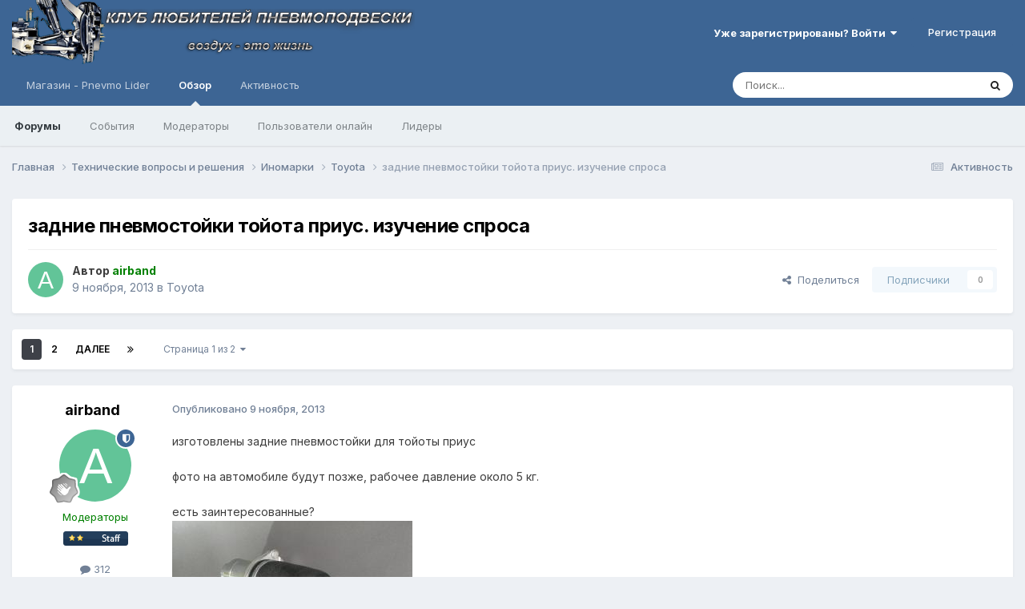

--- FILE ---
content_type: text/html;charset=UTF-8
request_url: https://pnevmopodveska-club.ru/topic/1460-zadnie-pnevmostoyki-toyota-prius-izuchenie-sprosa/
body_size: 27349
content:
<!DOCTYPE html>
<html lang="ru-RU" dir="ltr">
	<head>
		<meta charset="utf-8">
        
		<title>задние пневмостойки тойота приус. изучение спроса - Toyota - Форум пневмоподвеска</title>
		
		
		
		

	<meta name="viewport" content="width=device-width, initial-scale=1">



	<meta name="twitter:card" content="summary_large_image" />




	
		
			
				<meta property="og:title" content="задние пневмостойки тойота приус. изучение спроса">
			
		
	

	
		
			
				<meta property="og:type" content="website">
			
		
	

	
		
			
				<meta property="og:url" content="https://pnevmopodveska-club.ru/topic/1460-zadnie-pnevmostoyki-toyota-prius-izuchenie-sprosa/">
			
		
	

	
		
			
				<meta name="description" content="изготовлены задние пневмостойки для тойоты приус фото на автомобиле будут позже, рабочее давление около 5 кг. есть заинтересованные?">
			
		
	

	
		
			
				<meta property="og:description" content="изготовлены задние пневмостойки для тойоты приус фото на автомобиле будут позже, рабочее давление около 5 кг. есть заинтересованные?">
			
		
	

	
		
			
				<meta property="og:updated_time" content="2020-01-04T11:53:56Z">
			
		
	

	
		
			
				<meta property="og:image" content="https://pnevmopodveska-club.ru/uploads/monthly_12_2013/post-16-0-44521100-1386227496.jpg">
			
		
	

	
		
			
				<meta property="og:site_name" content="Форум пневмоподвеска">
			
		
	

	
		
			
				<meta property="og:locale" content="ru_RU">
			
		
	


	
		<link rel="next" href="https://pnevmopodveska-club.ru/topic/1460-zadnie-pnevmostoyki-toyota-prius-izuchenie-sprosa/page/2/" />
	

	
		<link rel="last" href="https://pnevmopodveska-club.ru/topic/1460-zadnie-pnevmostoyki-toyota-prius-izuchenie-sprosa/page/2/" />
	

	
		<link rel="canonical" href="https://pnevmopodveska-club.ru/topic/1460-zadnie-pnevmostoyki-toyota-prius-izuchenie-sprosa/" />
	





<link rel="manifest" href="https://pnevmopodveska-club.ru/manifest.webmanifest/">
<meta name="msapplication-config" content="https://pnevmopodveska-club.ru/browserconfig.xml/">
<meta name="msapplication-starturl" content="/">
<meta name="application-name" content="Форум пневмоподвеска">
<meta name="apple-mobile-web-app-title" content="Форум пневмоподвеска">

	<meta name="theme-color" content="#3d6594">










<link rel="preload" href="//pnevmopodveska-club.ru/applications/core/interface/font/fontawesome-webfont.woff2?v=4.7.0" as="font" crossorigin="anonymous">
		


	<link rel="preconnect" href="https://fonts.googleapis.com">
	<link rel="preconnect" href="https://fonts.gstatic.com" crossorigin>
	
		<link href="https://fonts.googleapis.com/css2?family=Inter:wght@300;400;500;600;700&display=swap" rel="stylesheet">
	



	<link rel='stylesheet' href='https://pnevmopodveska-club.ru/uploads/css_built_3/341e4a57816af3ba440d891ca87450ff_framework.css?v=2ee4c756441745904298' media='all'>

	<link rel='stylesheet' href='https://pnevmopodveska-club.ru/uploads/css_built_3/05e81b71abe4f22d6eb8d1a929494829_responsive.css?v=2ee4c756441745904298' media='all'>

	<link rel='stylesheet' href='https://pnevmopodveska-club.ru/uploads/css_built_3/20446cf2d164adcc029377cb04d43d17_flags.css?v=2ee4c756441745904298' media='all'>

	<link rel='stylesheet' href='https://pnevmopodveska-club.ru/uploads/css_built_3/90eb5adf50a8c640f633d47fd7eb1778_core.css?v=2ee4c756441745904298' media='all'>

	<link rel='stylesheet' href='https://pnevmopodveska-club.ru/uploads/css_built_3/5a0da001ccc2200dc5625c3f3934497d_core_responsive.css?v=2ee4c756441745904298' media='all'>

	<link rel='stylesheet' href='https://pnevmopodveska-club.ru/uploads/css_built_3/62e269ced0fdab7e30e026f1d30ae516_forums.css?v=2ee4c756441745904298' media='all'>

	<link rel='stylesheet' href='https://pnevmopodveska-club.ru/uploads/css_built_3/76e62c573090645fb99a15a363d8620e_forums_responsive.css?v=2ee4c756441745904298' media='all'>

	<link rel='stylesheet' href='https://pnevmopodveska-club.ru/uploads/css_built_3/ebdea0c6a7dab6d37900b9190d3ac77b_topics.css?v=2ee4c756441745904298' media='all'>





<link rel='stylesheet' href='https://pnevmopodveska-club.ru/uploads/css_built_3/258adbb6e4f3e83cd3b355f84e3fa002_custom.css?v=2ee4c756441745904298' media='all'>




		
		

	
	<link rel='shortcut icon' href='https://pnevmopodveska-club.ru/uploads/monthly_2017_08/favicon.ico.40b627d9c61901299455c7aeb632ec3e.ico' type="image/x-icon">

	</head>
	<body class="ipsApp ipsApp_front ipsJS_none ipsClearfix" data-controller="core.front.core.app"  data-message=""  data-pageapp="forums" data-pagelocation="front" data-pagemodule="forums" data-pagecontroller="topic" data-pageid="1460"   >
		
        

        

		<a href="#ipsLayout_mainArea" class="ipsHide" title="Перейти к основному содержанию на этой странице" accesskey="m">Перейти к содержанию</a>
		





		<div id="ipsLayout_header" class="ipsClearfix">
			<header>
				<div class="ipsLayout_container">
					


<a href='https://pnevmopodveska-club.ru/' id='elLogo' accesskey='1'><img src="https://pnevmopodveska-club.ru/uploads/monthly_2017_10/logo.png.2742b89343d5a0f6063503c5d0a2fde6.png" alt='Форум пневмоподвеска'></a>

					
						

	<ul id="elUserNav" class="ipsList_inline cSignedOut ipsResponsive_showDesktop">
		
        
		
        
        
            
            <li id="elSignInLink">
                <a href="https://pnevmopodveska-club.ru/login/" data-ipsmenu-closeonclick="false" data-ipsmenu id="elUserSignIn">
                    Уже зарегистрированы? Войти  <i class="fa fa-caret-down"></i>
                </a>
                
<div id='elUserSignIn_menu' class='ipsMenu ipsMenu_auto ipsHide'>
	<form accept-charset='utf-8' method='post' action='https://pnevmopodveska-club.ru/login/'>
		<input type="hidden" name="csrfKey" value="57677b383e4c0f6914b6caa9470b748c">
		<input type="hidden" name="ref" value="aHR0cHM6Ly9wbmV2bW9wb2R2ZXNrYS1jbHViLnJ1L3RvcGljLzE0NjAtemFkbmllLXBuZXZtb3N0b3lraS10b3lvdGEtcHJpdXMtaXp1Y2hlbmllLXNwcm9zYS8=">
		<div data-role="loginForm">
			
			
			
				<div class='ipsColumns ipsColumns_noSpacing'>
					<div class='ipsColumn ipsColumn_wide' id='elUserSignIn_internal'>
						
<div class="ipsPad ipsForm ipsForm_vertical">
	<h4 class="ipsType_sectionHead">Войти</h4>
	<br><br>
	<ul class='ipsList_reset'>
		<li class="ipsFieldRow ipsFieldRow_noLabel ipsFieldRow_fullWidth">
			
			
				<input type="text" placeholder="Отображаемое имя или email адрес" name="auth" autocomplete="email">
			
		</li>
		<li class="ipsFieldRow ipsFieldRow_noLabel ipsFieldRow_fullWidth">
			<input type="password" placeholder="Пароль" name="password" autocomplete="current-password">
		</li>
		<li class="ipsFieldRow ipsFieldRow_checkbox ipsClearfix">
			<span class="ipsCustomInput">
				<input type="checkbox" name="remember_me" id="remember_me_checkbox" value="1" checked aria-checked="true">
				<span></span>
			</span>
			<div class="ipsFieldRow_content">
				<label class="ipsFieldRow_label" for="remember_me_checkbox">Запомнить</label>
				<span class="ipsFieldRow_desc">Не рекомендуется для компьютеров с общим доступом</span>
			</div>
		</li>
		<li class="ipsFieldRow ipsFieldRow_fullWidth">
			<button type="submit" name="_processLogin" value="usernamepassword" class="ipsButton ipsButton_primary ipsButton_small" id="elSignIn_submit">Войти</button>
			
				<p class="ipsType_right ipsType_small">
					
						<a href='https://pnevmopodveska-club.ru/lostpassword/' data-ipsDialog data-ipsDialog-title='Забыли пароль?'>
					
					Забыли пароль?</a>
				</p>
			
		</li>
	</ul>
</div>
					</div>
					<div class='ipsColumn ipsColumn_wide'>
						<div class='ipsPadding' id='elUserSignIn_external'>
							<div class='ipsAreaBackground_light ipsPadding:half'>
								
								
									<div class='ipsType_center ipsMargin_top:half'>
										

<a href='https://oauth.vk.com/authorize?client_id=6200115&amp;scope=offline,email,status&amp;redirect_uri=https%3A%2F%2Fpnevmopodveska-club.ru%2Fapplications%2Fcore%2Finterface%2Fvk%2Fauth.php&amp;state=front-57677b383e4c0f6914b6caa9470b748c' class='ipsButton ipsButton_verySmall ipsButton_fullWidth ipsSocial ipsSocial_vk' style='background-color: #4c75a3'>
	<span class='ipsSocial ipsSocial_icon'><i class='fa fa-vk'></i></span>
	<span class='ipsSocial ipsSocial_text'>Войти через ВКонтакте</span>
</a>
									</div>
								
							</div>
						</div>
					</div>
				</div>
			
		</div>
	</form>
</div>
            </li>
            
        
		
			<li>
				
					<a href="https://pnevmopodveska-club.ru/register/" data-ipsdialog data-ipsdialog-size="narrow" data-ipsdialog-title="Регистрация"  id="elRegisterButton" class="ipsButton ipsButton_normal ipsButton_primary">Регистрация</a>
				
			</li>
		
	</ul>

						
<ul class='ipsMobileHamburger ipsList_reset ipsResponsive_hideDesktop'>
	<li data-ipsDrawer data-ipsDrawer-drawerElem='#elMobileDrawer'>
		<a href='#' >
			
			
				
			
			
			
			<i class='fa fa-navicon'></i>
		</a>
	</li>
</ul>
					
				</div>
			</header>
			

	<nav data-controller='core.front.core.navBar' class=' ipsResponsive_showDesktop'>
		<div class='ipsNavBar_primary ipsLayout_container '>
			<ul data-role="primaryNavBar" class='ipsClearfix'>
				


	
		
		
		<li  id='elNavSecondary_17' data-role="navBarItem" data-navApp="core" data-navExt="CustomItem">
			
			
				<a href="https://pnevmopodveska-shop.ru/" target='_blank' rel="noopener" data-navItem-id="17" >
					Магазин - Pnevmo Lider<span class='ipsNavBar_active__identifier'></span>
				</a>
			
			
		</li>
	
	

	
		
		
			
		
		<li class='ipsNavBar_active' data-active id='elNavSecondary_1' data-role="navBarItem" data-navApp="core" data-navExt="CustomItem">
			
			
				<a href="https://pnevmopodveska-club.ru"  data-navItem-id="1" data-navDefault>
					Обзор<span class='ipsNavBar_active__identifier'></span>
				</a>
			
			
				<ul class='ipsNavBar_secondary ' data-role='secondaryNavBar'>
					


	
	

	
		
		
			
		
		<li class='ipsNavBar_active' data-active id='elNavSecondary_10' data-role="navBarItem" data-navApp="forums" data-navExt="Forums">
			
			
				<a href="https://pnevmopodveska-club.ru"  data-navItem-id="10" data-navDefault>
					Форумы<span class='ipsNavBar_active__identifier'></span>
				</a>
			
			
		</li>
	
	

	
		
		
		<li  id='elNavSecondary_12' data-role="navBarItem" data-navApp="calendar" data-navExt="Calendar">
			
			
				<a href="https://pnevmopodveska-club.ru/events/"  data-navItem-id="12" >
					События<span class='ipsNavBar_active__identifier'></span>
				</a>
			
			
		</li>
	
	

	
	

	
		
		
		<li  id='elNavSecondary_14' data-role="navBarItem" data-navApp="core" data-navExt="StaffDirectory">
			
			
				<a href="https://pnevmopodveska-club.ru/staff/"  data-navItem-id="14" >
					Модераторы<span class='ipsNavBar_active__identifier'></span>
				</a>
			
			
		</li>
	
	

	
		
		
		<li  id='elNavSecondary_15' data-role="navBarItem" data-navApp="core" data-navExt="OnlineUsers">
			
			
				<a href="https://pnevmopodveska-club.ru/online/"  data-navItem-id="15" >
					Пользователи онлайн<span class='ipsNavBar_active__identifier'></span>
				</a>
			
			
		</li>
	
	

	
		
		
		<li  id='elNavSecondary_16' data-role="navBarItem" data-navApp="core" data-navExt="Leaderboard">
			
			
				<a href="https://pnevmopodveska-club.ru/leaderboard/"  data-navItem-id="16" >
					Лидеры<span class='ipsNavBar_active__identifier'></span>
				</a>
			
			
		</li>
	
	

					<li class='ipsHide' id='elNavigationMore_1' data-role='navMore'>
						<a href='#' data-ipsMenu data-ipsMenu-appendTo='#elNavigationMore_1' id='elNavigationMore_1_dropdown'>Больше <i class='fa fa-caret-down'></i></a>
						<ul class='ipsHide ipsMenu ipsMenu_auto' id='elNavigationMore_1_dropdown_menu' data-role='moreDropdown'></ul>
					</li>
				</ul>
			
		</li>
	
	

	
		
		
		<li  id='elNavSecondary_2' data-role="navBarItem" data-navApp="core" data-navExt="CustomItem">
			
			
				<a href="https://pnevmopodveska-club.ru/discover/"  data-navItem-id="2" >
					Активность<span class='ipsNavBar_active__identifier'></span>
				</a>
			
			
				<ul class='ipsNavBar_secondary ipsHide' data-role='secondaryNavBar'>
					


	
		
		
		<li  id='elNavSecondary_4' data-role="navBarItem" data-navApp="core" data-navExt="AllActivity">
			
			
				<a href="https://pnevmopodveska-club.ru/discover/"  data-navItem-id="4" >
					Активность<span class='ipsNavBar_active__identifier'></span>
				</a>
			
			
		</li>
	
	

	
	

	
	

	
	

	
		
		
		<li  id='elNavSecondary_8' data-role="navBarItem" data-navApp="core" data-navExt="Search">
			
			
				<a href="https://pnevmopodveska-club.ru/search/"  data-navItem-id="8" >
					Поиск<span class='ipsNavBar_active__identifier'></span>
				</a>
			
			
		</li>
	
	

	
	

					<li class='ipsHide' id='elNavigationMore_2' data-role='navMore'>
						<a href='#' data-ipsMenu data-ipsMenu-appendTo='#elNavigationMore_2' id='elNavigationMore_2_dropdown'>Больше <i class='fa fa-caret-down'></i></a>
						<ul class='ipsHide ipsMenu ipsMenu_auto' id='elNavigationMore_2_dropdown_menu' data-role='moreDropdown'></ul>
					</li>
				</ul>
			
		</li>
	
	

				<li class='ipsHide' id='elNavigationMore' data-role='navMore'>
					<a href='#' data-ipsMenu data-ipsMenu-appendTo='#elNavigationMore' id='elNavigationMore_dropdown'>Больше</a>
					<ul class='ipsNavBar_secondary ipsHide' data-role='secondaryNavBar'>
						<li class='ipsHide' id='elNavigationMore_more' data-role='navMore'>
							<a href='#' data-ipsMenu data-ipsMenu-appendTo='#elNavigationMore_more' id='elNavigationMore_more_dropdown'>Больше <i class='fa fa-caret-down'></i></a>
							<ul class='ipsHide ipsMenu ipsMenu_auto' id='elNavigationMore_more_dropdown_menu' data-role='moreDropdown'></ul>
						</li>
					</ul>
				</li>
			</ul>
			

	<div id="elSearchWrapper">
		<div id='elSearch' data-controller="core.front.core.quickSearch">
			<form accept-charset='utf-8' action='//pnevmopodveska-club.ru/search/?do=quicksearch' method='post'>
                <input type='search' id='elSearchField' placeholder='Поиск...' name='q' autocomplete='off' aria-label='Поиск'>
                <details class='cSearchFilter'>
                    <summary class='cSearchFilter__text'></summary>
                    <ul class='cSearchFilter__menu'>
                        
                        <li><label><input type="radio" name="type" value="all" ><span class='cSearchFilter__menuText'>Везде</span></label></li>
                        
                            
                                <li><label><input type="radio" name="type" value='contextual_{&quot;type&quot;:&quot;forums_topic&quot;,&quot;nodes&quot;:107}' checked><span class='cSearchFilter__menuText'>Этот форум</span></label></li>
                            
                                <li><label><input type="radio" name="type" value='contextual_{&quot;type&quot;:&quot;forums_topic&quot;,&quot;item&quot;:1460}' checked><span class='cSearchFilter__menuText'>Эта тема</span></label></li>
                            
                        
                        
                            <li><label><input type="radio" name="type" value="core_statuses_status"><span class='cSearchFilter__menuText'>Обновления статусов</span></label></li>
                        
                            <li><label><input type="radio" name="type" value="forums_topic"><span class='cSearchFilter__menuText'>Темы</span></label></li>
                        
                            <li><label><input type="radio" name="type" value="calendar_event"><span class='cSearchFilter__menuText'>События</span></label></li>
                        
                            <li><label><input type="radio" name="type" value="core_members"><span class='cSearchFilter__menuText'>Пользователи</span></label></li>
                        
                    </ul>
                </details>
				<button class='cSearchSubmit' type="submit" aria-label='Поиск'><i class="fa fa-search"></i></button>
			</form>
		</div>
	</div>

		</div>
	</nav>

			
<ul id='elMobileNav' class='ipsResponsive_hideDesktop' data-controller='core.front.core.mobileNav'>
	
		
			
			
				
				
			
				
				
			
				
					<li id='elMobileBreadcrumb'>
						<a href='https://pnevmopodveska-club.ru/forum/107-toyota/'>
							<span>Toyota</span>
						</a>
					</li>
				
				
			
				
				
			
		
	
	
	
	<li >
		<a data-action="defaultStream" href='https://pnevmopodveska-club.ru/discover/'><i class="fa fa-newspaper-o" aria-hidden="true"></i></a>
	</li>

	

	
		<li class='ipsJS_show'>
			<a href='https://pnevmopodveska-club.ru/search/'><i class='fa fa-search'></i></a>
		</li>
	
</ul>
		</div>
		<main id="ipsLayout_body" class="ipsLayout_container">
			<div id="ipsLayout_contentArea">
				<div id="ipsLayout_contentWrapper">
					
<nav class='ipsBreadcrumb ipsBreadcrumb_top ipsFaded_withHover'>
	

	<ul class='ipsList_inline ipsPos_right'>
		
		<li >
			<a data-action="defaultStream" class='ipsType_light '  href='https://pnevmopodveska-club.ru/discover/'><i class="fa fa-newspaper-o" aria-hidden="true"></i> <span>Активность</span></a>
		</li>
		
	</ul>

	<ul data-role="breadcrumbList">
		<li>
			<a title="Главная" href='https://pnevmopodveska-club.ru/'>
				<span>Главная <i class='fa fa-angle-right'></i></span>
			</a>
		</li>
		
		
			<li>
				
					<a href='https://pnevmopodveska-club.ru/forum/1-tehnicheskie-voprosy-i-resheniya/'>
						<span>Технические вопросы и решения <i class='fa fa-angle-right' aria-hidden="true"></i></span>
					</a>
				
			</li>
		
			<li>
				
					<a href='https://pnevmopodveska-club.ru/forum/58-inomarki/'>
						<span>Иномарки <i class='fa fa-angle-right' aria-hidden="true"></i></span>
					</a>
				
			</li>
		
			<li>
				
					<a href='https://pnevmopodveska-club.ru/forum/107-toyota/'>
						<span>Toyota <i class='fa fa-angle-right' aria-hidden="true"></i></span>
					</a>
				
			</li>
		
			<li>
				
					задние пневмостойки тойота приус. изучение спроса
				
			</li>
		
	</ul>
</nav>
					
					<div id="ipsLayout_mainArea">
						
						
						
						

	




						



<div class='ipsPageHeader ipsResponsive_pull ipsBox ipsPadding sm:ipsPadding:half ipsMargin_bottom'>
		
	
	<div class='ipsFlex ipsFlex-ai:center ipsFlex-fw:wrap ipsGap:4'>
		<div class='ipsFlex-flex:11'>
			<h1 class='ipsType_pageTitle ipsContained_container'>
				

				
				
					<span class='ipsType_break ipsContained'>
						<span>задние пневмостойки тойота приус. изучение спроса</span>
					</span>
				
			</h1>
			
			
		</div>
		
	</div>
	<hr class='ipsHr'>
	<div class='ipsPageHeader__meta ipsFlex ipsFlex-jc:between ipsFlex-ai:center ipsFlex-fw:wrap ipsGap:3'>
		<div class='ipsFlex-flex:11'>
			<div class='ipsPhotoPanel ipsPhotoPanel_mini ipsPhotoPanel_notPhone ipsClearfix'>
				


	<a href="https://pnevmopodveska-club.ru/profile/16-airband/" rel="nofollow" data-ipsHover data-ipsHover-width="370" data-ipsHover-target="https://pnevmopodveska-club.ru/profile/16-airband/?do=hovercard" class="ipsUserPhoto ipsUserPhoto_mini" title="Перейти в профиль airband">
		<img src='data:image/svg+xml,%3Csvg%20xmlns%3D%22http%3A%2F%2Fwww.w3.org%2F2000%2Fsvg%22%20viewBox%3D%220%200%201024%201024%22%20style%3D%22background%3A%2362c498%22%3E%3Cg%3E%3Ctext%20text-anchor%3D%22middle%22%20dy%3D%22.35em%22%20x%3D%22512%22%20y%3D%22512%22%20fill%3D%22%23ffffff%22%20font-size%3D%22700%22%20font-family%3D%22-apple-system%2C%20BlinkMacSystemFont%2C%20Roboto%2C%20Helvetica%2C%20Arial%2C%20sans-serif%22%3EA%3C%2Ftext%3E%3C%2Fg%3E%3C%2Fsvg%3E' alt='airband' loading="lazy">
	</a>

				<div>
					<p class='ipsType_reset ipsType_blendLinks'>
						<span class='ipsType_normal'>
						
							<strong>Автор 


<a href='https://pnevmopodveska-club.ru/profile/16-airband/' rel="nofollow" data-ipsHover data-ipsHover-width='370' data-ipsHover-target='https://pnevmopodveska-club.ru/profile/16-airband/?do=hovercard&amp;referrer=https%253A%252F%252Fpnevmopodveska-club.ru%252Ftopic%252F1460-zadnie-pnevmostoyki-toyota-prius-izuchenie-sprosa%252F' title="Перейти в профиль airband" class="ipsType_break"><span style='color:green;'>airband</span></a></strong><br />
							<span class='ipsType_light'><time datetime='2013-11-09T06:54:26Z' title='11/09/13 06:54' data-short='12 г.'>9 ноября, 2013</time> в <a href="https://pnevmopodveska-club.ru/forum/107-toyota/">Toyota</a></span>
						
						</span>
					</p>
				</div>
			</div>
		</div>
		
			<div class='ipsFlex-flex:01 ipsResponsive_hidePhone'>
				<div class='ipsShareLinks'>
					
						


    <a href='#elShareItem_572225122_menu' id='elShareItem_572225122' data-ipsMenu class='ipsShareButton ipsButton ipsButton_verySmall ipsButton_link ipsButton_link--light'>
        <span><i class='fa fa-share-alt'></i></span> &nbsp;Поделиться
    </a>

    <div class='ipsPadding ipsMenu ipsMenu_normal ipsHide' id='elShareItem_572225122_menu' data-controller="core.front.core.sharelink">
        
        
        <span data-ipsCopy data-ipsCopy-flashmessage>
            <a href="https://pnevmopodveska-club.ru/topic/1460-zadnie-pnevmostoyki-toyota-prius-izuchenie-sprosa/" class="ipsButton ipsButton_light ipsButton_small ipsButton_fullWidth" data-role="copyButton" data-clipboard-text="https://pnevmopodveska-club.ru/topic/1460-zadnie-pnevmostoyki-toyota-prius-izuchenie-sprosa/" data-ipstooltip title='Скопировать в буфер обмена'><i class="fa fa-clone"></i> https://pnevmopodveska-club.ru/topic/1460-zadnie-pnevmostoyki-toyota-prius-izuchenie-sprosa/</a>
        </span>
        <ul class='ipsShareLinks ipsMargin_top:half'>
            
                <li>
<a href="https://x.com/share?url=https%3A%2F%2Fpnevmopodveska-club.ru%2Ftopic%2F1460-zadnie-pnevmostoyki-toyota-prius-izuchenie-sprosa%2F" class="cShareLink cShareLink_x" target="_blank" data-role="shareLink" title='Поделиться в X' data-ipsTooltip rel='nofollow noopener'>
    <i class="fa fa-x"></i>
</a></li>
            
                <li>
<a href="https://www.facebook.com/sharer/sharer.php?u=https%3A%2F%2Fpnevmopodveska-club.ru%2Ftopic%2F1460-zadnie-pnevmostoyki-toyota-prius-izuchenie-sprosa%2F" class="cShareLink cShareLink_facebook" target="_blank" data-role="shareLink" title='Поделиться в Facebook' data-ipsTooltip rel='noopener nofollow'>
	<i class="fa fa-facebook"></i>
</a></li>
            
                <li>
<a href="mailto:?subject=%D0%B7%D0%B0%D0%B4%D0%BD%D0%B8%D0%B5%20%D0%BF%D0%BD%D0%B5%D0%B2%D0%BC%D0%BE%D1%81%D1%82%D0%BE%D0%B9%D0%BA%D0%B8%20%D1%82%D0%BE%D0%B9%D0%BE%D1%82%D0%B0%20%D0%BF%D1%80%D0%B8%D1%83%D1%81.%20%D0%B8%D0%B7%D1%83%D1%87%D0%B5%D0%BD%D0%B8%D0%B5%20%D1%81%D0%BF%D1%80%D0%BE%D1%81%D0%B0&body=https%3A%2F%2Fpnevmopodveska-club.ru%2Ftopic%2F1460-zadnie-pnevmostoyki-toyota-prius-izuchenie-sprosa%2F" rel='nofollow' class='cShareLink cShareLink_email' title='Поделиться по email' data-ipsTooltip>
	<i class="fa fa-envelope"></i>
</a></li>
            
                <li>
<a href="https://pinterest.com/pin/create/button/?url=https://pnevmopodveska-club.ru/topic/1460-zadnie-pnevmostoyki-toyota-prius-izuchenie-sprosa/&amp;media=" class="cShareLink cShareLink_pinterest" rel="nofollow noopener" target="_blank" data-role="shareLink" title='Поделиться в Pinterest' data-ipsTooltip>
	<i class="fa fa-pinterest"></i>
</a></li>
            
        </ul>
        
            <hr class='ipsHr'>
            <button class='ipsHide ipsButton ipsButton_verySmall ipsButton_light ipsButton_fullWidth ipsMargin_top:half' data-controller='core.front.core.webshare' data-role='webShare' data-webShareTitle='задние пневмостойки тойота приус. изучение спроса' data-webShareText='задние пневмостойки тойота приус. изучение спроса' data-webShareUrl='https://pnevmopodveska-club.ru/topic/1460-zadnie-pnevmostoyki-toyota-prius-izuchenie-sprosa/'>Поделиться</button>
        
    </div>

					
					
                    

					



					

<div data-followApp='forums' data-followArea='topic' data-followID='1460' data-controller='core.front.core.followButton'>
	

	<a href='https://pnevmopodveska-club.ru/login/' rel="nofollow" class="ipsFollow ipsPos_middle ipsButton ipsButton_light ipsButton_verySmall ipsButton_disabled" data-role="followButton" data-ipsTooltip title='Авторизация'>
		<span>Подписчики</span>
		<span class='ipsCommentCount'>0</span>
	</a>

</div>
				</div>
			</div>
					
	</div>
	
	
</div>








<div class='ipsClearfix'>
	<ul class="ipsToolList ipsToolList_horizontal ipsClearfix ipsSpacer_both ipsResponsive_hidePhone">
		
		
		
	</ul>
</div>

<div id='comments' data-controller='core.front.core.commentFeed,forums.front.topic.view, core.front.core.ignoredComments'  data-baseURL='https://pnevmopodveska-club.ru/topic/1460-zadnie-pnevmostoyki-toyota-prius-izuchenie-sprosa/'  data-feedID='topic-1460' class='cTopic ipsClear ipsSpacer_top'>
	
			

				<div class="ipsBox ipsResponsive_pull ipsPadding:half ipsClearfix ipsClear ipsMargin_bottom">
					
					
						


	
	<ul class='ipsPagination' id='elPagination_ac3a4c3d97f587b8a296ec28ea58aca7_130490601' data-ipsPagination-seoPagination='true' data-pages='2' data-ipsPagination  data-ipsPagination-pages="2" data-ipsPagination-perPage='25'>
		
			
				<li class='ipsPagination_first ipsPagination_inactive'><a href='https://pnevmopodveska-club.ru/topic/1460-zadnie-pnevmostoyki-toyota-prius-izuchenie-sprosa/#comments' rel="first" data-page='1' data-ipsTooltip title='Первая страница'><i class='fa fa-angle-double-left'></i></a></li>
				<li class='ipsPagination_prev ipsPagination_inactive'><a href='https://pnevmopodveska-club.ru/topic/1460-zadnie-pnevmostoyki-toyota-prius-izuchenie-sprosa/#comments' rel="prev" data-page='0' data-ipsTooltip title='Предыдущая страница'>Назад</a></li>
			
			<li class='ipsPagination_page ipsPagination_active'><a href='https://pnevmopodveska-club.ru/topic/1460-zadnie-pnevmostoyki-toyota-prius-izuchenie-sprosa/#comments' data-page='1'>1</a></li>
			
				
					<li class='ipsPagination_page'><a href='https://pnevmopodveska-club.ru/topic/1460-zadnie-pnevmostoyki-toyota-prius-izuchenie-sprosa/page/2/#comments' data-page='2'>2</a></li>
				
				<li class='ipsPagination_next'><a href='https://pnevmopodveska-club.ru/topic/1460-zadnie-pnevmostoyki-toyota-prius-izuchenie-sprosa/page/2/#comments' rel="next" data-page='2' data-ipsTooltip title='Следующая страница'>Далее</a></li>
				<li class='ipsPagination_last'><a href='https://pnevmopodveska-club.ru/topic/1460-zadnie-pnevmostoyki-toyota-prius-izuchenie-sprosa/page/2/#comments' rel="last" data-page='2' data-ipsTooltip title='Последняя страница'><i class='fa fa-angle-double-right'></i></a></li>
			
			
				<li class='ipsPagination_pageJump'>
					<a href='#' data-ipsMenu data-ipsMenu-closeOnClick='false' data-ipsMenu-appendTo='#elPagination_ac3a4c3d97f587b8a296ec28ea58aca7_130490601' id='elPagination_ac3a4c3d97f587b8a296ec28ea58aca7_130490601_jump'>Страница 1 из 2 &nbsp;<i class='fa fa-caret-down'></i></a>
					<div class='ipsMenu ipsMenu_narrow ipsPadding ipsHide' id='elPagination_ac3a4c3d97f587b8a296ec28ea58aca7_130490601_jump_menu'>
						<form accept-charset='utf-8' method='post' action='https://pnevmopodveska-club.ru/topic/1460-zadnie-pnevmostoyki-toyota-prius-izuchenie-sprosa/#comments' data-role="pageJump" data-baseUrl='#'>
							<ul class='ipsForm ipsForm_horizontal'>
								<li class='ipsFieldRow'>
									<input type='number' min='1' max='2' placeholder='Номер страницы' class='ipsField_fullWidth' name='page'>
								</li>
								<li class='ipsFieldRow ipsFieldRow_fullWidth'>
									<input type='submit' class='ipsButton_fullWidth ipsButton ipsButton_verySmall ipsButton_primary' value='Поехали'>
								</li>
							</ul>
						</form>
					</div>
				</li>
			
		
	</ul>

					
				</div>
			
	

	

<div data-controller='core.front.core.recommendedComments' data-url='https://pnevmopodveska-club.ru/topic/1460-zadnie-pnevmostoyki-toyota-prius-izuchenie-sprosa/?recommended=comments' class='ipsRecommendedComments ipsHide'>
	<div data-role="recommendedComments">
		<h2 class='ipsType_sectionHead ipsType_large ipsType_bold ipsMargin_bottom'>Рекомендуемые сообщения</h2>
		
	</div>
</div>
	
	<div id="elPostFeed" data-role='commentFeed' data-controller='core.front.core.moderation' >
		<form action="https://pnevmopodveska-club.ru/topic/1460-zadnie-pnevmostoyki-toyota-prius-izuchenie-sprosa/?csrfKey=57677b383e4c0f6914b6caa9470b748c&amp;do=multimodComment" method="post" data-ipsPageAction data-role='moderationTools'>
			
			
				

					

					
					



<a id='findComment-39473'></a>
<a id='comment-39473'></a>
<article  id='elComment_39473' class='cPost ipsBox ipsResponsive_pull  ipsComment  ipsComment_parent ipsClearfix ipsClear ipsColumns ipsColumns_noSpacing ipsColumns_collapsePhone    '>
	

	

	<div class='cAuthorPane_mobile ipsResponsive_showPhone'>
		<div class='cAuthorPane_photo'>
			<div class='cAuthorPane_photoWrap'>
				


	<a href="https://pnevmopodveska-club.ru/profile/16-airband/" rel="nofollow" data-ipsHover data-ipsHover-width="370" data-ipsHover-target="https://pnevmopodveska-club.ru/profile/16-airband/?do=hovercard" class="ipsUserPhoto ipsUserPhoto_large" title="Перейти в профиль airband">
		<img src='data:image/svg+xml,%3Csvg%20xmlns%3D%22http%3A%2F%2Fwww.w3.org%2F2000%2Fsvg%22%20viewBox%3D%220%200%201024%201024%22%20style%3D%22background%3A%2362c498%22%3E%3Cg%3E%3Ctext%20text-anchor%3D%22middle%22%20dy%3D%22.35em%22%20x%3D%22512%22%20y%3D%22512%22%20fill%3D%22%23ffffff%22%20font-size%3D%22700%22%20font-family%3D%22-apple-system%2C%20BlinkMacSystemFont%2C%20Roboto%2C%20Helvetica%2C%20Arial%2C%20sans-serif%22%3EA%3C%2Ftext%3E%3C%2Fg%3E%3C%2Fsvg%3E' alt='airband' loading="lazy">
	</a>

				
				<span class="cAuthorPane_badge cAuthorPane_badge--moderator" data-ipsTooltip title="airband модератор"></span>
				
				
					<a href="https://pnevmopodveska-club.ru/profile/16-airband/badges/" rel="nofollow">
						
<img src='https://pnevmopodveska-club.ru/uploads/monthly_2021_06/1_Newbie.svg' loading="lazy" alt="Новичок" class="cAuthorPane_badge cAuthorPane_badge--rank ipsOutline ipsOutline:2px" data-ipsTooltip title="Звание: Новичок (1/14)">
					</a>
				
			</div>
		</div>
		<div class='cAuthorPane_content'>
			<h3 class='ipsType_sectionHead cAuthorPane_author ipsType_break ipsType_blendLinks ipsFlex ipsFlex-ai:center'>
				


<a href='https://pnevmopodveska-club.ru/profile/16-airband/' rel="nofollow" data-ipsHover data-ipsHover-width='370' data-ipsHover-target='https://pnevmopodveska-club.ru/profile/16-airband/?do=hovercard&amp;referrer=https%253A%252F%252Fpnevmopodveska-club.ru%252Ftopic%252F1460-zadnie-pnevmostoyki-toyota-prius-izuchenie-sprosa%252F' title="Перейти в профиль airband" class="ipsType_break"><span style='color:green;'>airband</span></a>
			</h3>
			<div class='ipsType_light ipsType_reset'>
			    <a href='https://pnevmopodveska-club.ru/topic/1460-zadnie-pnevmostoyki-toyota-prius-izuchenie-sprosa/#findComment-39473' rel="nofollow" class='ipsType_blendLinks'>Опубликовано <time datetime='2013-11-09T06:54:26Z' title='11/09/13 06:54' data-short='12 г.'>9 ноября, 2013</time></a>
				
			</div>
		</div>
	</div>
	<aside class='ipsComment_author cAuthorPane ipsColumn ipsColumn_medium ipsResponsive_hidePhone'>
		<h3 class='ipsType_sectionHead cAuthorPane_author ipsType_blendLinks ipsType_break'><strong>


<a href='https://pnevmopodveska-club.ru/profile/16-airband/' rel="nofollow" data-ipsHover data-ipsHover-width='370' data-ipsHover-target='https://pnevmopodveska-club.ru/profile/16-airband/?do=hovercard&amp;referrer=https%253A%252F%252Fpnevmopodveska-club.ru%252Ftopic%252F1460-zadnie-pnevmostoyki-toyota-prius-izuchenie-sprosa%252F' title="Перейти в профиль airband" class="ipsType_break">airband</a></strong>
			
		</h3>
		<ul class='cAuthorPane_info ipsList_reset'>
			<li data-role='photo' class='cAuthorPane_photo'>
				<div class='cAuthorPane_photoWrap'>
					


	<a href="https://pnevmopodveska-club.ru/profile/16-airband/" rel="nofollow" data-ipsHover data-ipsHover-width="370" data-ipsHover-target="https://pnevmopodveska-club.ru/profile/16-airband/?do=hovercard" class="ipsUserPhoto ipsUserPhoto_large" title="Перейти в профиль airband">
		<img src='data:image/svg+xml,%3Csvg%20xmlns%3D%22http%3A%2F%2Fwww.w3.org%2F2000%2Fsvg%22%20viewBox%3D%220%200%201024%201024%22%20style%3D%22background%3A%2362c498%22%3E%3Cg%3E%3Ctext%20text-anchor%3D%22middle%22%20dy%3D%22.35em%22%20x%3D%22512%22%20y%3D%22512%22%20fill%3D%22%23ffffff%22%20font-size%3D%22700%22%20font-family%3D%22-apple-system%2C%20BlinkMacSystemFont%2C%20Roboto%2C%20Helvetica%2C%20Arial%2C%20sans-serif%22%3EA%3C%2Ftext%3E%3C%2Fg%3E%3C%2Fsvg%3E' alt='airband' loading="lazy">
	</a>

					
						<span class="cAuthorPane_badge cAuthorPane_badge--moderator" data-ipsTooltip title="airband модератор"></span>
					
					
						
<img src='https://pnevmopodveska-club.ru/uploads/monthly_2021_06/1_Newbie.svg' loading="lazy" alt="Новичок" class="cAuthorPane_badge cAuthorPane_badge--rank ipsOutline ipsOutline:2px" data-ipsTooltip title="Звание: Новичок (1/14)">
					
				</div>
			</li>
			
				<li data-role='group'><span style='color:green;'>Модераторы</span></li>
				
					<li data-role='group-icon'><img src='https://pnevmopodveska-club.ru/uploads/team_staff.png' alt='' class='cAuthorGroupIcon'></li>
				
			
			
				<li data-role='stats' class='ipsMargin_top'>
					<ul class="ipsList_reset ipsType_light ipsFlex ipsFlex-ai:center ipsFlex-jc:center ipsGap_row:2 cAuthorPane_stats">
						<li>
							
								<a href="https://pnevmopodveska-club.ru/profile/16-airband/content/" rel="nofollow" title="312 сообщений" data-ipsTooltip class="ipsType_blendLinks">
							
								<i class="fa fa-comment"></i> 312
							
								</a>
							
						</li>
						
					</ul>
				</li>
			
			
				

	
	<li data-role='custom-field' class='ipsResponsive_hidePhone ipsType_break'>
		
<strong>Город:</strong> калининград
	</li>
	

			
		</ul>
	</aside>
	<div class='ipsColumn ipsColumn_fluid ipsMargin:none'>
		

<div id="comment-39473_wrap" data-controller="core.front.core.comment" data-commentapp="forums" data-commenttype="forums" data-commentid="39473" data-quotedata="{&quot;userid&quot;:16,&quot;username&quot;:&quot;airband&quot;,&quot;timestamp&quot;:1383980066,&quot;contentapp&quot;:&quot;forums&quot;,&quot;contenttype&quot;:&quot;forums&quot;,&quot;contentid&quot;:1460,&quot;contentclass&quot;:&quot;forums_Topic&quot;,&quot;contentcommentid&quot;:39473}" class="ipsComment_content ipsType_medium">

	<div class="ipsComment_meta ipsType_light ipsFlex ipsFlex-ai:center ipsFlex-jc:between ipsFlex-fd:row-reverse">
		<div class="ipsType_light ipsType_reset ipsType_blendLinks ipsComment_toolWrap">
			<div class="ipsResponsive_hidePhone ipsComment_badges">
				<ul class="ipsList_reset ipsFlex ipsFlex-jc:end ipsFlex-fw:wrap ipsGap:2 ipsGap_row:1">
					
					
					
					
					
				</ul>
			</div>
			<ul class="ipsList_reset ipsComment_tools">
				<li>
					<a href="#elControls_39473_menu" class="ipsComment_ellipsis" id="elControls_39473" title="Ещё..." data-ipsmenu data-ipsmenu-appendto="#comment-39473_wrap"><i class="fa fa-ellipsis-h"></i></a>
					<ul id="elControls_39473_menu" class="ipsMenu ipsMenu_narrow ipsHide">
						
						
                        
						
						
						
							
								
							
							
							
							
							
							
						
					</ul>
				</li>
				
			</ul>
		</div>

		<div class="ipsType_reset ipsResponsive_hidePhone">
		   
		   Опубликовано <time datetime='2013-11-09T06:54:26Z' title='11/09/13 06:54' data-short='12 г.'>9 ноября, 2013</time>
		   
			
			<span class="ipsResponsive_hidePhone">
				
				
			</span>
		</div>
	</div>

	

    

	<div class="cPost_contentWrap">
		
		<div data-role="commentContent" class="ipsType_normal ipsType_richText ipsPadding_bottom ipsContained" data-controller="core.front.core.lightboxedImages">
			<p>изготовлены задние пневмостойки для тойоты приус</p>
<p> </p>
<p>фото на автомобиле будут позже, рабочее давление около 5 кг.</p>
<p> </p>
<p>есть заинтересованные?</p>
<p><a class="ipsAttachLink ipsAttachLink_image" href="https://pnevmopodveska-club.ru/uploads/monthly_11_2013/post-16-0-74335100-1383979680.jpg" data-fileid="11051" rel=""><img src="https://pnevmopodveska-club.ru/uploads/monthly_11_2013/post-16-0-74335100-1383979680_thumb.jpg" data-fileid="11051" class="ipsImage ipsImage_thumbnailed" alt="post-16-0-74335100-1383979680_thumb.jpg"></a></p>
<p><a class="ipsAttachLink ipsAttachLink_image" href="https://pnevmopodveska-club.ru/uploads/monthly_11_2013/post-16-0-46581100-1383979699.jpg" data-fileid="11052" rel=""><img src="https://pnevmopodveska-club.ru/uploads/monthly_11_2013/post-16-0-46581100-1383979699_thumb.jpg" data-fileid="11052" class="ipsImage ipsImage_thumbnailed" alt="post-16-0-46581100-1383979699_thumb.jpg"></a></p>
<p><a class="ipsAttachLink ipsAttachLink_image" href="https://pnevmopodveska-club.ru/uploads/monthly_11_2013/post-16-0-42948500-1383979720.jpg" data-fileid="11053" rel=""><img src="https://pnevmopodveska-club.ru/uploads/monthly_11_2013/post-16-0-42948500-1383979720_thumb.jpg" data-fileid="11053" class="ipsImage ipsImage_thumbnailed" alt="post-16-0-42948500-1383979720_thumb.jpg"></a></p>

			
		</div>

		

		
	</div>

	
    
</div>

	</div>
</article>
					
					
					
				

					

					
					



<a id='findComment-39620'></a>
<a id='comment-39620'></a>
<article  id='elComment_39620' class='cPost ipsBox ipsResponsive_pull  ipsComment  ipsComment_parent ipsClearfix ipsClear ipsColumns ipsColumns_noSpacing ipsColumns_collapsePhone    '>
	

	

	<div class='cAuthorPane_mobile ipsResponsive_showPhone'>
		<div class='cAuthorPane_photo'>
			<div class='cAuthorPane_photoWrap'>
				


	<a href="https://pnevmopodveska-club.ru/profile/928-dmitry30/" rel="nofollow" data-ipsHover data-ipsHover-width="370" data-ipsHover-target="https://pnevmopodveska-club.ru/profile/928-dmitry30/?do=hovercard" class="ipsUserPhoto ipsUserPhoto_large" title="Перейти в профиль Dmitry30">
		<img src='data:image/svg+xml,%3Csvg%20xmlns%3D%22http%3A%2F%2Fwww.w3.org%2F2000%2Fsvg%22%20viewBox%3D%220%200%201024%201024%22%20style%3D%22background%3A%236e62c4%22%3E%3Cg%3E%3Ctext%20text-anchor%3D%22middle%22%20dy%3D%22.35em%22%20x%3D%22512%22%20y%3D%22512%22%20fill%3D%22%23ffffff%22%20font-size%3D%22700%22%20font-family%3D%22-apple-system%2C%20BlinkMacSystemFont%2C%20Roboto%2C%20Helvetica%2C%20Arial%2C%20sans-serif%22%3ED%3C%2Ftext%3E%3C%2Fg%3E%3C%2Fsvg%3E' alt='Dmitry30' loading="lazy">
	</a>

				
				
					<a href="https://pnevmopodveska-club.ru/profile/928-dmitry30/badges/" rel="nofollow">
						
<img src='https://pnevmopodveska-club.ru/uploads/monthly_2021_06/1_Newbie.svg' loading="lazy" alt="Новичок" class="cAuthorPane_badge cAuthorPane_badge--rank ipsOutline ipsOutline:2px" data-ipsTooltip title="Звание: Новичок (1/14)">
					</a>
				
			</div>
		</div>
		<div class='cAuthorPane_content'>
			<h3 class='ipsType_sectionHead cAuthorPane_author ipsType_break ipsType_blendLinks ipsFlex ipsFlex-ai:center'>
				


<a href='https://pnevmopodveska-club.ru/profile/928-dmitry30/' rel="nofollow" data-ipsHover data-ipsHover-width='370' data-ipsHover-target='https://pnevmopodveska-club.ru/profile/928-dmitry30/?do=hovercard&amp;referrer=https%253A%252F%252Fpnevmopodveska-club.ru%252Ftopic%252F1460-zadnie-pnevmostoyki-toyota-prius-izuchenie-sprosa%252F' title="Перейти в профиль Dmitry30" class="ipsType_break">Dmitry30</a>
			</h3>
			<div class='ipsType_light ipsType_reset'>
			    <a href='https://pnevmopodveska-club.ru/topic/1460-zadnie-pnevmostoyki-toyota-prius-izuchenie-sprosa/#findComment-39620' rel="nofollow" class='ipsType_blendLinks'>Опубликовано <time datetime='2013-11-10T10:22:34Z' title='11/10/13 10:22' data-short='12 г.'>10 ноября, 2013</time></a>
				
			</div>
		</div>
	</div>
	<aside class='ipsComment_author cAuthorPane ipsColumn ipsColumn_medium ipsResponsive_hidePhone'>
		<h3 class='ipsType_sectionHead cAuthorPane_author ipsType_blendLinks ipsType_break'><strong>


<a href='https://pnevmopodveska-club.ru/profile/928-dmitry30/' rel="nofollow" data-ipsHover data-ipsHover-width='370' data-ipsHover-target='https://pnevmopodveska-club.ru/profile/928-dmitry30/?do=hovercard&amp;referrer=https%253A%252F%252Fpnevmopodveska-club.ru%252Ftopic%252F1460-zadnie-pnevmostoyki-toyota-prius-izuchenie-sprosa%252F' title="Перейти в профиль Dmitry30" class="ipsType_break">Dmitry30</a></strong>
			
		</h3>
		<ul class='cAuthorPane_info ipsList_reset'>
			<li data-role='photo' class='cAuthorPane_photo'>
				<div class='cAuthorPane_photoWrap'>
					


	<a href="https://pnevmopodveska-club.ru/profile/928-dmitry30/" rel="nofollow" data-ipsHover data-ipsHover-width="370" data-ipsHover-target="https://pnevmopodveska-club.ru/profile/928-dmitry30/?do=hovercard" class="ipsUserPhoto ipsUserPhoto_large" title="Перейти в профиль Dmitry30">
		<img src='data:image/svg+xml,%3Csvg%20xmlns%3D%22http%3A%2F%2Fwww.w3.org%2F2000%2Fsvg%22%20viewBox%3D%220%200%201024%201024%22%20style%3D%22background%3A%236e62c4%22%3E%3Cg%3E%3Ctext%20text-anchor%3D%22middle%22%20dy%3D%22.35em%22%20x%3D%22512%22%20y%3D%22512%22%20fill%3D%22%23ffffff%22%20font-size%3D%22700%22%20font-family%3D%22-apple-system%2C%20BlinkMacSystemFont%2C%20Roboto%2C%20Helvetica%2C%20Arial%2C%20sans-serif%22%3ED%3C%2Ftext%3E%3C%2Fg%3E%3C%2Fsvg%3E' alt='Dmitry30' loading="lazy">
	</a>

					
					
						
<img src='https://pnevmopodveska-club.ru/uploads/monthly_2021_06/1_Newbie.svg' loading="lazy" alt="Новичок" class="cAuthorPane_badge cAuthorPane_badge--rank ipsOutline ipsOutline:2px" data-ipsTooltip title="Звание: Новичок (1/14)">
					
				</div>
			</li>
			
				<li data-role='group'>Пользователи</li>
				
			
			
				<li data-role='stats' class='ipsMargin_top'>
					<ul class="ipsList_reset ipsType_light ipsFlex ipsFlex-ai:center ipsFlex-jc:center ipsGap_row:2 cAuthorPane_stats">
						<li>
							
								<a href="https://pnevmopodveska-club.ru/profile/928-dmitry30/content/" rel="nofollow" title="22 сообщения" data-ipsTooltip class="ipsType_blendLinks">
							
								<i class="fa fa-comment"></i> 22
							
								</a>
							
						</li>
						
					</ul>
				</li>
			
			
				

	
	<li data-role='custom-field' class='ipsResponsive_hidePhone ipsType_break'>
		
<strong>Марка авто:</strong> Prius
	</li>
	

	
	<li data-role='custom-field' class='ipsResponsive_hidePhone ipsType_break'>
		
<strong>Город:</strong> Краснодар
	</li>
	

			
		</ul>
	</aside>
	<div class='ipsColumn ipsColumn_fluid ipsMargin:none'>
		

<div id="comment-39620_wrap" data-controller="core.front.core.comment" data-commentapp="forums" data-commenttype="forums" data-commentid="39620" data-quotedata="{&quot;userid&quot;:928,&quot;username&quot;:&quot;Dmitry30&quot;,&quot;timestamp&quot;:1384078954,&quot;contentapp&quot;:&quot;forums&quot;,&quot;contenttype&quot;:&quot;forums&quot;,&quot;contentid&quot;:1460,&quot;contentclass&quot;:&quot;forums_Topic&quot;,&quot;contentcommentid&quot;:39620}" class="ipsComment_content ipsType_medium">

	<div class="ipsComment_meta ipsType_light ipsFlex ipsFlex-ai:center ipsFlex-jc:between ipsFlex-fd:row-reverse">
		<div class="ipsType_light ipsType_reset ipsType_blendLinks ipsComment_toolWrap">
			<div class="ipsResponsive_hidePhone ipsComment_badges">
				<ul class="ipsList_reset ipsFlex ipsFlex-jc:end ipsFlex-fw:wrap ipsGap:2 ipsGap_row:1">
					
					
					
					
					
				</ul>
			</div>
			<ul class="ipsList_reset ipsComment_tools">
				<li>
					<a href="#elControls_39620_menu" class="ipsComment_ellipsis" id="elControls_39620" title="Ещё..." data-ipsmenu data-ipsmenu-appendto="#comment-39620_wrap"><i class="fa fa-ellipsis-h"></i></a>
					<ul id="elControls_39620_menu" class="ipsMenu ipsMenu_narrow ipsHide">
						
						
                        
						
						
						
							
								
							
							
							
							
							
							
						
					</ul>
				</li>
				
			</ul>
		</div>

		<div class="ipsType_reset ipsResponsive_hidePhone">
		   
		   Опубликовано <time datetime='2013-11-10T10:22:34Z' title='11/10/13 10:22' data-short='12 г.'>10 ноября, 2013</time>
		   
			
			<span class="ipsResponsive_hidePhone">
				
					(изменено)
				
				
			</span>
		</div>
	</div>

	

    

	<div class="cPost_contentWrap">
		
		<div data-role="commentContent" class="ipsType_normal ipsType_richText ipsPadding_bottom ipsContained" data-controller="core.front.core.lightboxedImages">
			<p>Классно выглядит. Конструктивно именно то что нужно, особенно подвод воздуха из салона. </p>
<p>Единственное, визуально поршень кажется коротковатым. Скорее всего просто фото скрадывает, поскольку на фото явно изображены не при рабочем давлении. </p>
<p>Учитывая распространенность такой конструкции задних стоек в тойотовских машинах, я думаю продукт найдет своих клиентов. </p>
<p>Лично мне не интересно, потому-что для меня  больше важен сам процесс изысканий, чем итоговый результат - руки чешутся.</p>
<p>Интересно как крепится шток амортизатора?</p>

			
				

<span class='ipsType_reset ipsType_medium ipsType_light' data-excludequote>
	<strong>Изменено <time datetime='2013-11-10T10:24:05Z' title='11/10/13 10:24' data-short='12 г.'>10 ноября, 2013</time> пользователем Dmitry30</strong>
	
	
</span>
			
		</div>

		

		
	</div>

	
    
</div>

	</div>
</article>
					
					
					
				

					

					
					



<a id='findComment-39667'></a>
<a id='comment-39667'></a>
<article  id='elComment_39667' class='cPost ipsBox ipsResponsive_pull  ipsComment  ipsComment_parent ipsClearfix ipsClear ipsColumns ipsColumns_noSpacing ipsColumns_collapsePhone    '>
	

	

	<div class='cAuthorPane_mobile ipsResponsive_showPhone'>
		<div class='cAuthorPane_photo'>
			<div class='cAuthorPane_photoWrap'>
				


	<a href="https://pnevmopodveska-club.ru/profile/16-airband/" rel="nofollow" data-ipsHover data-ipsHover-width="370" data-ipsHover-target="https://pnevmopodveska-club.ru/profile/16-airband/?do=hovercard" class="ipsUserPhoto ipsUserPhoto_large" title="Перейти в профиль airband">
		<img src='data:image/svg+xml,%3Csvg%20xmlns%3D%22http%3A%2F%2Fwww.w3.org%2F2000%2Fsvg%22%20viewBox%3D%220%200%201024%201024%22%20style%3D%22background%3A%2362c498%22%3E%3Cg%3E%3Ctext%20text-anchor%3D%22middle%22%20dy%3D%22.35em%22%20x%3D%22512%22%20y%3D%22512%22%20fill%3D%22%23ffffff%22%20font-size%3D%22700%22%20font-family%3D%22-apple-system%2C%20BlinkMacSystemFont%2C%20Roboto%2C%20Helvetica%2C%20Arial%2C%20sans-serif%22%3EA%3C%2Ftext%3E%3C%2Fg%3E%3C%2Fsvg%3E' alt='airband' loading="lazy">
	</a>

				
				<span class="cAuthorPane_badge cAuthorPane_badge--moderator" data-ipsTooltip title="airband модератор"></span>
				
				
					<a href="https://pnevmopodveska-club.ru/profile/16-airband/badges/" rel="nofollow">
						
<img src='https://pnevmopodveska-club.ru/uploads/monthly_2021_06/1_Newbie.svg' loading="lazy" alt="Новичок" class="cAuthorPane_badge cAuthorPane_badge--rank ipsOutline ipsOutline:2px" data-ipsTooltip title="Звание: Новичок (1/14)">
					</a>
				
			</div>
		</div>
		<div class='cAuthorPane_content'>
			<h3 class='ipsType_sectionHead cAuthorPane_author ipsType_break ipsType_blendLinks ipsFlex ipsFlex-ai:center'>
				


<a href='https://pnevmopodveska-club.ru/profile/16-airband/' rel="nofollow" data-ipsHover data-ipsHover-width='370' data-ipsHover-target='https://pnevmopodveska-club.ru/profile/16-airband/?do=hovercard&amp;referrer=https%253A%252F%252Fpnevmopodveska-club.ru%252Ftopic%252F1460-zadnie-pnevmostoyki-toyota-prius-izuchenie-sprosa%252F' title="Перейти в профиль airband" class="ipsType_break"><span style='color:green;'>airband</span></a>
			</h3>
			<div class='ipsType_light ipsType_reset'>
			    <a href='https://pnevmopodveska-club.ru/topic/1460-zadnie-pnevmostoyki-toyota-prius-izuchenie-sprosa/#findComment-39667' rel="nofollow" class='ipsType_blendLinks'>Опубликовано <time datetime='2013-11-10T18:59:33Z' title='11/10/13 18:59' data-short='12 г.'>10 ноября, 2013</time></a>
				
			</div>
		</div>
	</div>
	<aside class='ipsComment_author cAuthorPane ipsColumn ipsColumn_medium ipsResponsive_hidePhone'>
		<h3 class='ipsType_sectionHead cAuthorPane_author ipsType_blendLinks ipsType_break'><strong>


<a href='https://pnevmopodveska-club.ru/profile/16-airband/' rel="nofollow" data-ipsHover data-ipsHover-width='370' data-ipsHover-target='https://pnevmopodveska-club.ru/profile/16-airband/?do=hovercard&amp;referrer=https%253A%252F%252Fpnevmopodveska-club.ru%252Ftopic%252F1460-zadnie-pnevmostoyki-toyota-prius-izuchenie-sprosa%252F' title="Перейти в профиль airband" class="ipsType_break">airband</a></strong>
			
		</h3>
		<ul class='cAuthorPane_info ipsList_reset'>
			<li data-role='photo' class='cAuthorPane_photo'>
				<div class='cAuthorPane_photoWrap'>
					


	<a href="https://pnevmopodveska-club.ru/profile/16-airband/" rel="nofollow" data-ipsHover data-ipsHover-width="370" data-ipsHover-target="https://pnevmopodveska-club.ru/profile/16-airband/?do=hovercard" class="ipsUserPhoto ipsUserPhoto_large" title="Перейти в профиль airband">
		<img src='data:image/svg+xml,%3Csvg%20xmlns%3D%22http%3A%2F%2Fwww.w3.org%2F2000%2Fsvg%22%20viewBox%3D%220%200%201024%201024%22%20style%3D%22background%3A%2362c498%22%3E%3Cg%3E%3Ctext%20text-anchor%3D%22middle%22%20dy%3D%22.35em%22%20x%3D%22512%22%20y%3D%22512%22%20fill%3D%22%23ffffff%22%20font-size%3D%22700%22%20font-family%3D%22-apple-system%2C%20BlinkMacSystemFont%2C%20Roboto%2C%20Helvetica%2C%20Arial%2C%20sans-serif%22%3EA%3C%2Ftext%3E%3C%2Fg%3E%3C%2Fsvg%3E' alt='airband' loading="lazy">
	</a>

					
						<span class="cAuthorPane_badge cAuthorPane_badge--moderator" data-ipsTooltip title="airband модератор"></span>
					
					
						
<img src='https://pnevmopodveska-club.ru/uploads/monthly_2021_06/1_Newbie.svg' loading="lazy" alt="Новичок" class="cAuthorPane_badge cAuthorPane_badge--rank ipsOutline ipsOutline:2px" data-ipsTooltip title="Звание: Новичок (1/14)">
					
				</div>
			</li>
			
				<li data-role='group'><span style='color:green;'>Модераторы</span></li>
				
					<li data-role='group-icon'><img src='https://pnevmopodveska-club.ru/uploads/team_staff.png' alt='' class='cAuthorGroupIcon'></li>
				
			
			
				<li data-role='stats' class='ipsMargin_top'>
					<ul class="ipsList_reset ipsType_light ipsFlex ipsFlex-ai:center ipsFlex-jc:center ipsGap_row:2 cAuthorPane_stats">
						<li>
							
								<a href="https://pnevmopodveska-club.ru/profile/16-airband/content/" rel="nofollow" title="312 сообщений" data-ipsTooltip class="ipsType_blendLinks">
							
								<i class="fa fa-comment"></i> 312
							
								</a>
							
						</li>
						
					</ul>
				</li>
			
			
				

	
	<li data-role='custom-field' class='ipsResponsive_hidePhone ipsType_break'>
		
<strong>Город:</strong> калининград
	</li>
	

			
		</ul>
	</aside>
	<div class='ipsColumn ipsColumn_fluid ipsMargin:none'>
		

<div id="comment-39667_wrap" data-controller="core.front.core.comment" data-commentapp="forums" data-commenttype="forums" data-commentid="39667" data-quotedata="{&quot;userid&quot;:16,&quot;username&quot;:&quot;airband&quot;,&quot;timestamp&quot;:1384109973,&quot;contentapp&quot;:&quot;forums&quot;,&quot;contenttype&quot;:&quot;forums&quot;,&quot;contentid&quot;:1460,&quot;contentclass&quot;:&quot;forums_Topic&quot;,&quot;contentcommentid&quot;:39667}" class="ipsComment_content ipsType_medium">

	<div class="ipsComment_meta ipsType_light ipsFlex ipsFlex-ai:center ipsFlex-jc:between ipsFlex-fd:row-reverse">
		<div class="ipsType_light ipsType_reset ipsType_blendLinks ipsComment_toolWrap">
			<div class="ipsResponsive_hidePhone ipsComment_badges">
				<ul class="ipsList_reset ipsFlex ipsFlex-jc:end ipsFlex-fw:wrap ipsGap:2 ipsGap_row:1">
					
						<li><strong class="ipsBadge ipsBadge_large ipsComment_authorBadge">Автор</strong></li>
					
					
					
					
					
				</ul>
			</div>
			<ul class="ipsList_reset ipsComment_tools">
				<li>
					<a href="#elControls_39667_menu" class="ipsComment_ellipsis" id="elControls_39667" title="Ещё..." data-ipsmenu data-ipsmenu-appendto="#comment-39667_wrap"><i class="fa fa-ellipsis-h"></i></a>
					<ul id="elControls_39667_menu" class="ipsMenu ipsMenu_narrow ipsHide">
						
						
                        
						
						
						
							
								
							
							
							
							
							
							
						
					</ul>
				</li>
				
			</ul>
		</div>

		<div class="ipsType_reset ipsResponsive_hidePhone">
		   
		   Опубликовано <time datetime='2013-11-10T18:59:33Z' title='11/10/13 18:59' data-short='12 г.'>10 ноября, 2013</time>
		   
			
			<span class="ipsResponsive_hidePhone">
				
				
			</span>
		</div>
	</div>

	

    

	<div class="cPost_contentWrap">
		
		<div data-role="commentContent" class="ipsType_normal ipsType_richText ipsPadding_bottom ipsContained" data-controller="core.front.core.lightboxedImages">
			<p>шток крепится через резинки амортизатора от классики</p>
<p>длина поршня равна половине хода штока амортизатора, а длина подушки рассчитана так, что она доходит до широкой части когда начинает работать отбойник и предохраняет от пробоев амортизатор , поэтому ход штока получается больше, чем ход подушки по поршню</p>

			
		</div>

		

		
	</div>

	
    
</div>

	</div>
</article>
					
					
					
				

					

					
					



<a id='findComment-39743'></a>
<a id='comment-39743'></a>
<article  id='elComment_39743' class='cPost ipsBox ipsResponsive_pull  ipsComment  ipsComment_parent ipsClearfix ipsClear ipsColumns ipsColumns_noSpacing ipsColumns_collapsePhone    '>
	

	

	<div class='cAuthorPane_mobile ipsResponsive_showPhone'>
		<div class='cAuthorPane_photo'>
			<div class='cAuthorPane_photoWrap'>
				


	<a href="https://pnevmopodveska-club.ru/profile/5290-timinpapa/" rel="nofollow" data-ipsHover data-ipsHover-width="370" data-ipsHover-target="https://pnevmopodveska-club.ru/profile/5290-timinpapa/?do=hovercard" class="ipsUserPhoto ipsUserPhoto_large" title="Перейти в профиль timinpapa">
		<img src='data:image/svg+xml,%3Csvg%20xmlns%3D%22http%3A%2F%2Fwww.w3.org%2F2000%2Fsvg%22%20viewBox%3D%220%200%201024%201024%22%20style%3D%22background%3A%236278c4%22%3E%3Cg%3E%3Ctext%20text-anchor%3D%22middle%22%20dy%3D%22.35em%22%20x%3D%22512%22%20y%3D%22512%22%20fill%3D%22%23ffffff%22%20font-size%3D%22700%22%20font-family%3D%22-apple-system%2C%20BlinkMacSystemFont%2C%20Roboto%2C%20Helvetica%2C%20Arial%2C%20sans-serif%22%3ET%3C%2Ftext%3E%3C%2Fg%3E%3C%2Fsvg%3E' alt='timinpapa' loading="lazy">
	</a>

				
				
					<a href="https://pnevmopodveska-club.ru/profile/5290-timinpapa/badges/" rel="nofollow">
						
<img src='https://pnevmopodveska-club.ru/uploads/monthly_2021_06/1_Newbie.svg' loading="lazy" alt="Новичок" class="cAuthorPane_badge cAuthorPane_badge--rank ipsOutline ipsOutline:2px" data-ipsTooltip title="Звание: Новичок (1/14)">
					</a>
				
			</div>
		</div>
		<div class='cAuthorPane_content'>
			<h3 class='ipsType_sectionHead cAuthorPane_author ipsType_break ipsType_blendLinks ipsFlex ipsFlex-ai:center'>
				


<a href='https://pnevmopodveska-club.ru/profile/5290-timinpapa/' rel="nofollow" data-ipsHover data-ipsHover-width='370' data-ipsHover-target='https://pnevmopodveska-club.ru/profile/5290-timinpapa/?do=hovercard&amp;referrer=https%253A%252F%252Fpnevmopodveska-club.ru%252Ftopic%252F1460-zadnie-pnevmostoyki-toyota-prius-izuchenie-sprosa%252F' title="Перейти в профиль timinpapa" class="ipsType_break">timinpapa</a>
			</h3>
			<div class='ipsType_light ipsType_reset'>
			    <a href='https://pnevmopodveska-club.ru/topic/1460-zadnie-pnevmostoyki-toyota-prius-izuchenie-sprosa/#findComment-39743' rel="nofollow" class='ipsType_blendLinks'>Опубликовано <time datetime='2013-11-11T18:25:43Z' title='11/11/13 18:25' data-short='12 г.'>11 ноября, 2013</time></a>
				
			</div>
		</div>
	</div>
	<aside class='ipsComment_author cAuthorPane ipsColumn ipsColumn_medium ipsResponsive_hidePhone'>
		<h3 class='ipsType_sectionHead cAuthorPane_author ipsType_blendLinks ipsType_break'><strong>


<a href='https://pnevmopodveska-club.ru/profile/5290-timinpapa/' rel="nofollow" data-ipsHover data-ipsHover-width='370' data-ipsHover-target='https://pnevmopodveska-club.ru/profile/5290-timinpapa/?do=hovercard&amp;referrer=https%253A%252F%252Fpnevmopodveska-club.ru%252Ftopic%252F1460-zadnie-pnevmostoyki-toyota-prius-izuchenie-sprosa%252F' title="Перейти в профиль timinpapa" class="ipsType_break">timinpapa</a></strong>
			
		</h3>
		<ul class='cAuthorPane_info ipsList_reset'>
			<li data-role='photo' class='cAuthorPane_photo'>
				<div class='cAuthorPane_photoWrap'>
					


	<a href="https://pnevmopodveska-club.ru/profile/5290-timinpapa/" rel="nofollow" data-ipsHover data-ipsHover-width="370" data-ipsHover-target="https://pnevmopodveska-club.ru/profile/5290-timinpapa/?do=hovercard" class="ipsUserPhoto ipsUserPhoto_large" title="Перейти в профиль timinpapa">
		<img src='data:image/svg+xml,%3Csvg%20xmlns%3D%22http%3A%2F%2Fwww.w3.org%2F2000%2Fsvg%22%20viewBox%3D%220%200%201024%201024%22%20style%3D%22background%3A%236278c4%22%3E%3Cg%3E%3Ctext%20text-anchor%3D%22middle%22%20dy%3D%22.35em%22%20x%3D%22512%22%20y%3D%22512%22%20fill%3D%22%23ffffff%22%20font-size%3D%22700%22%20font-family%3D%22-apple-system%2C%20BlinkMacSystemFont%2C%20Roboto%2C%20Helvetica%2C%20Arial%2C%20sans-serif%22%3ET%3C%2Ftext%3E%3C%2Fg%3E%3C%2Fsvg%3E' alt='timinpapa' loading="lazy">
	</a>

					
					
						
<img src='https://pnevmopodveska-club.ru/uploads/monthly_2021_06/1_Newbie.svg' loading="lazy" alt="Новичок" class="cAuthorPane_badge cAuthorPane_badge--rank ipsOutline ipsOutline:2px" data-ipsTooltip title="Звание: Новичок (1/14)">
					
				</div>
			</li>
			
				<li data-role='group'>Пользователи</li>
				
			
			
				<li data-role='stats' class='ipsMargin_top'>
					<ul class="ipsList_reset ipsType_light ipsFlex ipsFlex-ai:center ipsFlex-jc:center ipsGap_row:2 cAuthorPane_stats">
						<li>
							
								<a href="https://pnevmopodveska-club.ru/profile/5290-timinpapa/content/" rel="nofollow" title="3 сообщения" data-ipsTooltip class="ipsType_blendLinks">
							
								<i class="fa fa-comment"></i> 3
							
								</a>
							
						</li>
						
					</ul>
				</li>
			
			
				

	
	<li data-role='custom-field' class='ipsResponsive_hidePhone ipsType_break'>
		
<strong>Марка авто:</strong> toyota prius
	</li>
	

	
	<li data-role='custom-field' class='ipsResponsive_hidePhone ipsType_break'>
		
<strong>Город:</strong> комсомольск на амуре
	</li>
	

			
		</ul>
	</aside>
	<div class='ipsColumn ipsColumn_fluid ipsMargin:none'>
		

<div id="comment-39743_wrap" data-controller="core.front.core.comment" data-commentapp="forums" data-commenttype="forums" data-commentid="39743" data-quotedata="{&quot;userid&quot;:5290,&quot;username&quot;:&quot;timinpapa&quot;,&quot;timestamp&quot;:1384194343,&quot;contentapp&quot;:&quot;forums&quot;,&quot;contenttype&quot;:&quot;forums&quot;,&quot;contentid&quot;:1460,&quot;contentclass&quot;:&quot;forums_Topic&quot;,&quot;contentcommentid&quot;:39743}" class="ipsComment_content ipsType_medium">

	<div class="ipsComment_meta ipsType_light ipsFlex ipsFlex-ai:center ipsFlex-jc:between ipsFlex-fd:row-reverse">
		<div class="ipsType_light ipsType_reset ipsType_blendLinks ipsComment_toolWrap">
			<div class="ipsResponsive_hidePhone ipsComment_badges">
				<ul class="ipsList_reset ipsFlex ipsFlex-jc:end ipsFlex-fw:wrap ipsGap:2 ipsGap_row:1">
					
					
					
					
					
				</ul>
			</div>
			<ul class="ipsList_reset ipsComment_tools">
				<li>
					<a href="#elControls_39743_menu" class="ipsComment_ellipsis" id="elControls_39743" title="Ещё..." data-ipsmenu data-ipsmenu-appendto="#comment-39743_wrap"><i class="fa fa-ellipsis-h"></i></a>
					<ul id="elControls_39743_menu" class="ipsMenu ipsMenu_narrow ipsHide">
						
						
                        
						
						
						
							
								
							
							
							
							
							
							
						
					</ul>
				</li>
				
			</ul>
		</div>

		<div class="ipsType_reset ipsResponsive_hidePhone">
		   
		   Опубликовано <time datetime='2013-11-11T18:25:43Z' title='11/11/13 18:25' data-short='12 г.'>11 ноября, 2013</time>
		   
			
			<span class="ipsResponsive_hidePhone">
				
					(изменено)
				
				
			</span>
		</div>
	</div>

	

    

	<div class="cPost_contentWrap">
		
		<div data-role="commentContent" class="ipsType_normal ipsType_richText ipsPadding_bottom ipsContained" data-controller="core.front.core.lightboxedImages">
			<p>здравствуйте. на 30 приус встанут? какова цена?</p>

			
				

<span class='ipsType_reset ipsType_medium ipsType_light' data-excludequote>
	<strong>Изменено <time datetime='2013-11-11T18:32:29Z' title='11/11/13 18:32' data-short='12 г.'>11 ноября, 2013</time> пользователем timinpapa</strong>
	
	
</span>
			
		</div>

		

		
	</div>

	
    
</div>

	</div>
</article>
					
					
					
				

					

					
					



<a id='findComment-39746'></a>
<a id='comment-39746'></a>
<article  id='elComment_39746' class='cPost ipsBox ipsResponsive_pull  ipsComment  ipsComment_parent ipsClearfix ipsClear ipsColumns ipsColumns_noSpacing ipsColumns_collapsePhone    '>
	

	

	<div class='cAuthorPane_mobile ipsResponsive_showPhone'>
		<div class='cAuthorPane_photo'>
			<div class='cAuthorPane_photoWrap'>
				


	<a href="https://pnevmopodveska-club.ru/profile/928-dmitry30/" rel="nofollow" data-ipsHover data-ipsHover-width="370" data-ipsHover-target="https://pnevmopodveska-club.ru/profile/928-dmitry30/?do=hovercard" class="ipsUserPhoto ipsUserPhoto_large" title="Перейти в профиль Dmitry30">
		<img src='data:image/svg+xml,%3Csvg%20xmlns%3D%22http%3A%2F%2Fwww.w3.org%2F2000%2Fsvg%22%20viewBox%3D%220%200%201024%201024%22%20style%3D%22background%3A%236e62c4%22%3E%3Cg%3E%3Ctext%20text-anchor%3D%22middle%22%20dy%3D%22.35em%22%20x%3D%22512%22%20y%3D%22512%22%20fill%3D%22%23ffffff%22%20font-size%3D%22700%22%20font-family%3D%22-apple-system%2C%20BlinkMacSystemFont%2C%20Roboto%2C%20Helvetica%2C%20Arial%2C%20sans-serif%22%3ED%3C%2Ftext%3E%3C%2Fg%3E%3C%2Fsvg%3E' alt='Dmitry30' loading="lazy">
	</a>

				
				
					<a href="https://pnevmopodveska-club.ru/profile/928-dmitry30/badges/" rel="nofollow">
						
<img src='https://pnevmopodveska-club.ru/uploads/monthly_2021_06/1_Newbie.svg' loading="lazy" alt="Новичок" class="cAuthorPane_badge cAuthorPane_badge--rank ipsOutline ipsOutline:2px" data-ipsTooltip title="Звание: Новичок (1/14)">
					</a>
				
			</div>
		</div>
		<div class='cAuthorPane_content'>
			<h3 class='ipsType_sectionHead cAuthorPane_author ipsType_break ipsType_blendLinks ipsFlex ipsFlex-ai:center'>
				


<a href='https://pnevmopodveska-club.ru/profile/928-dmitry30/' rel="nofollow" data-ipsHover data-ipsHover-width='370' data-ipsHover-target='https://pnevmopodveska-club.ru/profile/928-dmitry30/?do=hovercard&amp;referrer=https%253A%252F%252Fpnevmopodveska-club.ru%252Ftopic%252F1460-zadnie-pnevmostoyki-toyota-prius-izuchenie-sprosa%252F' title="Перейти в профиль Dmitry30" class="ipsType_break">Dmitry30</a>
			</h3>
			<div class='ipsType_light ipsType_reset'>
			    <a href='https://pnevmopodveska-club.ru/topic/1460-zadnie-pnevmostoyki-toyota-prius-izuchenie-sprosa/#findComment-39746' rel="nofollow" class='ipsType_blendLinks'>Опубликовано <time datetime='2013-11-11T19:16:33Z' title='11/11/13 19:16' data-short='12 г.'>11 ноября, 2013</time></a>
				
			</div>
		</div>
	</div>
	<aside class='ipsComment_author cAuthorPane ipsColumn ipsColumn_medium ipsResponsive_hidePhone'>
		<h3 class='ipsType_sectionHead cAuthorPane_author ipsType_blendLinks ipsType_break'><strong>


<a href='https://pnevmopodveska-club.ru/profile/928-dmitry30/' rel="nofollow" data-ipsHover data-ipsHover-width='370' data-ipsHover-target='https://pnevmopodveska-club.ru/profile/928-dmitry30/?do=hovercard&amp;referrer=https%253A%252F%252Fpnevmopodveska-club.ru%252Ftopic%252F1460-zadnie-pnevmostoyki-toyota-prius-izuchenie-sprosa%252F' title="Перейти в профиль Dmitry30" class="ipsType_break">Dmitry30</a></strong>
			
		</h3>
		<ul class='cAuthorPane_info ipsList_reset'>
			<li data-role='photo' class='cAuthorPane_photo'>
				<div class='cAuthorPane_photoWrap'>
					


	<a href="https://pnevmopodveska-club.ru/profile/928-dmitry30/" rel="nofollow" data-ipsHover data-ipsHover-width="370" data-ipsHover-target="https://pnevmopodveska-club.ru/profile/928-dmitry30/?do=hovercard" class="ipsUserPhoto ipsUserPhoto_large" title="Перейти в профиль Dmitry30">
		<img src='data:image/svg+xml,%3Csvg%20xmlns%3D%22http%3A%2F%2Fwww.w3.org%2F2000%2Fsvg%22%20viewBox%3D%220%200%201024%201024%22%20style%3D%22background%3A%236e62c4%22%3E%3Cg%3E%3Ctext%20text-anchor%3D%22middle%22%20dy%3D%22.35em%22%20x%3D%22512%22%20y%3D%22512%22%20fill%3D%22%23ffffff%22%20font-size%3D%22700%22%20font-family%3D%22-apple-system%2C%20BlinkMacSystemFont%2C%20Roboto%2C%20Helvetica%2C%20Arial%2C%20sans-serif%22%3ED%3C%2Ftext%3E%3C%2Fg%3E%3C%2Fsvg%3E' alt='Dmitry30' loading="lazy">
	</a>

					
					
						
<img src='https://pnevmopodveska-club.ru/uploads/monthly_2021_06/1_Newbie.svg' loading="lazy" alt="Новичок" class="cAuthorPane_badge cAuthorPane_badge--rank ipsOutline ipsOutline:2px" data-ipsTooltip title="Звание: Новичок (1/14)">
					
				</div>
			</li>
			
				<li data-role='group'>Пользователи</li>
				
			
			
				<li data-role='stats' class='ipsMargin_top'>
					<ul class="ipsList_reset ipsType_light ipsFlex ipsFlex-ai:center ipsFlex-jc:center ipsGap_row:2 cAuthorPane_stats">
						<li>
							
								<a href="https://pnevmopodveska-club.ru/profile/928-dmitry30/content/" rel="nofollow" title="22 сообщения" data-ipsTooltip class="ipsType_blendLinks">
							
								<i class="fa fa-comment"></i> 22
							
								</a>
							
						</li>
						
					</ul>
				</li>
			
			
				

	
	<li data-role='custom-field' class='ipsResponsive_hidePhone ipsType_break'>
		
<strong>Марка авто:</strong> Prius
	</li>
	

	
	<li data-role='custom-field' class='ipsResponsive_hidePhone ipsType_break'>
		
<strong>Город:</strong> Краснодар
	</li>
	

			
		</ul>
	</aside>
	<div class='ipsColumn ipsColumn_fluid ipsMargin:none'>
		

<div id="comment-39746_wrap" data-controller="core.front.core.comment" data-commentapp="forums" data-commenttype="forums" data-commentid="39746" data-quotedata="{&quot;userid&quot;:928,&quot;username&quot;:&quot;Dmitry30&quot;,&quot;timestamp&quot;:1384197393,&quot;contentapp&quot;:&quot;forums&quot;,&quot;contenttype&quot;:&quot;forums&quot;,&quot;contentid&quot;:1460,&quot;contentclass&quot;:&quot;forums_Topic&quot;,&quot;contentcommentid&quot;:39746}" class="ipsComment_content ipsType_medium">

	<div class="ipsComment_meta ipsType_light ipsFlex ipsFlex-ai:center ipsFlex-jc:between ipsFlex-fd:row-reverse">
		<div class="ipsType_light ipsType_reset ipsType_blendLinks ipsComment_toolWrap">
			<div class="ipsResponsive_hidePhone ipsComment_badges">
				<ul class="ipsList_reset ipsFlex ipsFlex-jc:end ipsFlex-fw:wrap ipsGap:2 ipsGap_row:1">
					
					
					
					
					
				</ul>
			</div>
			<ul class="ipsList_reset ipsComment_tools">
				<li>
					<a href="#elControls_39746_menu" class="ipsComment_ellipsis" id="elControls_39746" title="Ещё..." data-ipsmenu data-ipsmenu-appendto="#comment-39746_wrap"><i class="fa fa-ellipsis-h"></i></a>
					<ul id="elControls_39746_menu" class="ipsMenu ipsMenu_narrow ipsHide">
						
						
                        
						
						
						
							
								
							
							
							
							
							
							
						
					</ul>
				</li>
				
			</ul>
		</div>

		<div class="ipsType_reset ipsResponsive_hidePhone">
		   
		   Опубликовано <time datetime='2013-11-11T19:16:33Z' title='11/11/13 19:16' data-short='12 г.'>11 ноября, 2013</time>
		   
			
			<span class="ipsResponsive_hidePhone">
				
				
			</span>
		</div>
	</div>

	

    

	<div class="cPost_contentWrap">
		
		<div data-role="commentContent" class="ipsType_normal ipsType_richText ipsPadding_bottom ipsContained" data-controller="core.front.core.lightboxedImages">
			<blockquote data-ipsquote="" class="ipsQuote" data-ipsquote-contentcommentid="39743" data-ipsquote-contentapp="forums" data-ipsquote-contenttype="forums" data-ipsquote-contentclass="forums_Topic" data-ipsquote-contentid="1460" data-ipsquote-username="timinpapa" data-cite="timinpapa" data-ipsquote-timestamp="1384194343"><div><div><p>здравствуйте. на 30 приус встанут? какова цена?</p></div></div></blockquote>
<p>На 30 не встанут. В этом кузове пружина отдельно от амортизатора. Притом даже отбойник стоит на амортизаторе, поэтому установить туда подушки типа бублики элементарно - выйдет дешево и сердито. Со сливами проблематично - мало места по высоте, но при желании можно и подобрать.</p>
<p><a class="ipsAttachLink ipsAttachLink_image" href="https://pnevmopodveska-club.ru/uploads/monthly_11_2013/post-928-0-94464900-1384197055.jpg" data-fileid="11131" rel=""><img src="https://pnevmopodveska-club.ru/uploads/monthly_11_2013/post-928-0-94464900-1384197055_thumb.jpg" data-fileid="11131" class="ipsImage ipsImage_thumbnailed" alt="post-928-0-94464900-1384197055_thumb.jpg"></a></p>

			
		</div>

		

		
	</div>

	
    
</div>

	</div>
</article>
					
					
					
				

					

					
					



<a id='findComment-39749'></a>
<a id='comment-39749'></a>
<article  id='elComment_39749' class='cPost ipsBox ipsResponsive_pull  ipsComment  ipsComment_parent ipsClearfix ipsClear ipsColumns ipsColumns_noSpacing ipsColumns_collapsePhone    '>
	

	

	<div class='cAuthorPane_mobile ipsResponsive_showPhone'>
		<div class='cAuthorPane_photo'>
			<div class='cAuthorPane_photoWrap'>
				


	<a href="https://pnevmopodveska-club.ru/profile/5290-timinpapa/" rel="nofollow" data-ipsHover data-ipsHover-width="370" data-ipsHover-target="https://pnevmopodveska-club.ru/profile/5290-timinpapa/?do=hovercard" class="ipsUserPhoto ipsUserPhoto_large" title="Перейти в профиль timinpapa">
		<img src='data:image/svg+xml,%3Csvg%20xmlns%3D%22http%3A%2F%2Fwww.w3.org%2F2000%2Fsvg%22%20viewBox%3D%220%200%201024%201024%22%20style%3D%22background%3A%236278c4%22%3E%3Cg%3E%3Ctext%20text-anchor%3D%22middle%22%20dy%3D%22.35em%22%20x%3D%22512%22%20y%3D%22512%22%20fill%3D%22%23ffffff%22%20font-size%3D%22700%22%20font-family%3D%22-apple-system%2C%20BlinkMacSystemFont%2C%20Roboto%2C%20Helvetica%2C%20Arial%2C%20sans-serif%22%3ET%3C%2Ftext%3E%3C%2Fg%3E%3C%2Fsvg%3E' alt='timinpapa' loading="lazy">
	</a>

				
				
					<a href="https://pnevmopodveska-club.ru/profile/5290-timinpapa/badges/" rel="nofollow">
						
<img src='https://pnevmopodveska-club.ru/uploads/monthly_2021_06/1_Newbie.svg' loading="lazy" alt="Новичок" class="cAuthorPane_badge cAuthorPane_badge--rank ipsOutline ipsOutline:2px" data-ipsTooltip title="Звание: Новичок (1/14)">
					</a>
				
			</div>
		</div>
		<div class='cAuthorPane_content'>
			<h3 class='ipsType_sectionHead cAuthorPane_author ipsType_break ipsType_blendLinks ipsFlex ipsFlex-ai:center'>
				


<a href='https://pnevmopodveska-club.ru/profile/5290-timinpapa/' rel="nofollow" data-ipsHover data-ipsHover-width='370' data-ipsHover-target='https://pnevmopodveska-club.ru/profile/5290-timinpapa/?do=hovercard&amp;referrer=https%253A%252F%252Fpnevmopodveska-club.ru%252Ftopic%252F1460-zadnie-pnevmostoyki-toyota-prius-izuchenie-sprosa%252F' title="Перейти в профиль timinpapa" class="ipsType_break">timinpapa</a>
			</h3>
			<div class='ipsType_light ipsType_reset'>
			    <a href='https://pnevmopodveska-club.ru/topic/1460-zadnie-pnevmostoyki-toyota-prius-izuchenie-sprosa/#findComment-39749' rel="nofollow" class='ipsType_blendLinks'>Опубликовано <time datetime='2013-11-11T19:25:19Z' title='11/11/13 19:25' data-short='12 г.'>11 ноября, 2013</time></a>
				
			</div>
		</div>
	</div>
	<aside class='ipsComment_author cAuthorPane ipsColumn ipsColumn_medium ipsResponsive_hidePhone'>
		<h3 class='ipsType_sectionHead cAuthorPane_author ipsType_blendLinks ipsType_break'><strong>


<a href='https://pnevmopodveska-club.ru/profile/5290-timinpapa/' rel="nofollow" data-ipsHover data-ipsHover-width='370' data-ipsHover-target='https://pnevmopodveska-club.ru/profile/5290-timinpapa/?do=hovercard&amp;referrer=https%253A%252F%252Fpnevmopodveska-club.ru%252Ftopic%252F1460-zadnie-pnevmostoyki-toyota-prius-izuchenie-sprosa%252F' title="Перейти в профиль timinpapa" class="ipsType_break">timinpapa</a></strong>
			
		</h3>
		<ul class='cAuthorPane_info ipsList_reset'>
			<li data-role='photo' class='cAuthorPane_photo'>
				<div class='cAuthorPane_photoWrap'>
					


	<a href="https://pnevmopodveska-club.ru/profile/5290-timinpapa/" rel="nofollow" data-ipsHover data-ipsHover-width="370" data-ipsHover-target="https://pnevmopodveska-club.ru/profile/5290-timinpapa/?do=hovercard" class="ipsUserPhoto ipsUserPhoto_large" title="Перейти в профиль timinpapa">
		<img src='data:image/svg+xml,%3Csvg%20xmlns%3D%22http%3A%2F%2Fwww.w3.org%2F2000%2Fsvg%22%20viewBox%3D%220%200%201024%201024%22%20style%3D%22background%3A%236278c4%22%3E%3Cg%3E%3Ctext%20text-anchor%3D%22middle%22%20dy%3D%22.35em%22%20x%3D%22512%22%20y%3D%22512%22%20fill%3D%22%23ffffff%22%20font-size%3D%22700%22%20font-family%3D%22-apple-system%2C%20BlinkMacSystemFont%2C%20Roboto%2C%20Helvetica%2C%20Arial%2C%20sans-serif%22%3ET%3C%2Ftext%3E%3C%2Fg%3E%3C%2Fsvg%3E' alt='timinpapa' loading="lazy">
	</a>

					
					
						
<img src='https://pnevmopodveska-club.ru/uploads/monthly_2021_06/1_Newbie.svg' loading="lazy" alt="Новичок" class="cAuthorPane_badge cAuthorPane_badge--rank ipsOutline ipsOutline:2px" data-ipsTooltip title="Звание: Новичок (1/14)">
					
				</div>
			</li>
			
				<li data-role='group'>Пользователи</li>
				
			
			
				<li data-role='stats' class='ipsMargin_top'>
					<ul class="ipsList_reset ipsType_light ipsFlex ipsFlex-ai:center ipsFlex-jc:center ipsGap_row:2 cAuthorPane_stats">
						<li>
							
								<a href="https://pnevmopodveska-club.ru/profile/5290-timinpapa/content/" rel="nofollow" title="3 сообщения" data-ipsTooltip class="ipsType_blendLinks">
							
								<i class="fa fa-comment"></i> 3
							
								</a>
							
						</li>
						
					</ul>
				</li>
			
			
				

	
	<li data-role='custom-field' class='ipsResponsive_hidePhone ipsType_break'>
		
<strong>Марка авто:</strong> toyota prius
	</li>
	

	
	<li data-role='custom-field' class='ipsResponsive_hidePhone ipsType_break'>
		
<strong>Город:</strong> комсомольск на амуре
	</li>
	

			
		</ul>
	</aside>
	<div class='ipsColumn ipsColumn_fluid ipsMargin:none'>
		

<div id="comment-39749_wrap" data-controller="core.front.core.comment" data-commentapp="forums" data-commenttype="forums" data-commentid="39749" data-quotedata="{&quot;userid&quot;:5290,&quot;username&quot;:&quot;timinpapa&quot;,&quot;timestamp&quot;:1384197919,&quot;contentapp&quot;:&quot;forums&quot;,&quot;contenttype&quot;:&quot;forums&quot;,&quot;contentid&quot;:1460,&quot;contentclass&quot;:&quot;forums_Topic&quot;,&quot;contentcommentid&quot;:39749}" class="ipsComment_content ipsType_medium">

	<div class="ipsComment_meta ipsType_light ipsFlex ipsFlex-ai:center ipsFlex-jc:between ipsFlex-fd:row-reverse">
		<div class="ipsType_light ipsType_reset ipsType_blendLinks ipsComment_toolWrap">
			<div class="ipsResponsive_hidePhone ipsComment_badges">
				<ul class="ipsList_reset ipsFlex ipsFlex-jc:end ipsFlex-fw:wrap ipsGap:2 ipsGap_row:1">
					
					
					
					
					
				</ul>
			</div>
			<ul class="ipsList_reset ipsComment_tools">
				<li>
					<a href="#elControls_39749_menu" class="ipsComment_ellipsis" id="elControls_39749" title="Ещё..." data-ipsmenu data-ipsmenu-appendto="#comment-39749_wrap"><i class="fa fa-ellipsis-h"></i></a>
					<ul id="elControls_39749_menu" class="ipsMenu ipsMenu_narrow ipsHide">
						
						
                        
						
						
						
							
								
							
							
							
							
							
							
						
					</ul>
				</li>
				
			</ul>
		</div>

		<div class="ipsType_reset ipsResponsive_hidePhone">
		   
		   Опубликовано <time datetime='2013-11-11T19:25:19Z' title='11/11/13 19:25' data-short='12 г.'>11 ноября, 2013</time>
		   
			
			<span class="ipsResponsive_hidePhone">
				
				
			</span>
		</div>
	</div>

	

    

	<div class="cPost_contentWrap">
		
		<div data-role="commentContent" class="ipsType_normal ipsType_richText ipsPadding_bottom ipsContained" data-controller="core.front.core.lightboxedImages">
			<blockquote data-ipsquote="" class="ipsQuote" data-ipsquote-contentcommentid="39746" data-ipsquote-contentapp="forums" data-ipsquote-contenttype="forums" data-ipsquote-contentclass="forums_Topic" data-ipsquote-contentid="1460" data-ipsquote-username="Dmitry30" data-cite="Dmitry30" data-ipsquote-timestamp="1384197393"><div><div><p>На 30 не встанут. В этом кузове пружина отдельно от амортизатора. Притом даже отбойник стоит на амортизаторе, поэтому установить туда подушки типа бублики элементарно - выйдет дешево и сердито. Со сливами проблематично - мало места по высоте, но при желании можно и подобрать.</p></div></div></blockquote>
<p> </p>
<p>спасибо огромное. сам уже глянул. вот задумался о пневме. сам боюсь делать (герметизировать, что то точить и т.д). Бублики сам поставлю не проблема, как быть с передними? реально у Вас заказать?</p>

			
		</div>

		

		
	</div>

	
    
</div>

	</div>
</article>
					
					
					
				

					

					
					



<a id='findComment-39824'></a>
<a id='comment-39824'></a>
<article  id='elComment_39824' class='cPost ipsBox ipsResponsive_pull  ipsComment  ipsComment_parent ipsClearfix ipsClear ipsColumns ipsColumns_noSpacing ipsColumns_collapsePhone    '>
	

	

	<div class='cAuthorPane_mobile ipsResponsive_showPhone'>
		<div class='cAuthorPane_photo'>
			<div class='cAuthorPane_photoWrap'>
				


	<a href="https://pnevmopodveska-club.ru/profile/16-airband/" rel="nofollow" data-ipsHover data-ipsHover-width="370" data-ipsHover-target="https://pnevmopodveska-club.ru/profile/16-airband/?do=hovercard" class="ipsUserPhoto ipsUserPhoto_large" title="Перейти в профиль airband">
		<img src='data:image/svg+xml,%3Csvg%20xmlns%3D%22http%3A%2F%2Fwww.w3.org%2F2000%2Fsvg%22%20viewBox%3D%220%200%201024%201024%22%20style%3D%22background%3A%2362c498%22%3E%3Cg%3E%3Ctext%20text-anchor%3D%22middle%22%20dy%3D%22.35em%22%20x%3D%22512%22%20y%3D%22512%22%20fill%3D%22%23ffffff%22%20font-size%3D%22700%22%20font-family%3D%22-apple-system%2C%20BlinkMacSystemFont%2C%20Roboto%2C%20Helvetica%2C%20Arial%2C%20sans-serif%22%3EA%3C%2Ftext%3E%3C%2Fg%3E%3C%2Fsvg%3E' alt='airband' loading="lazy">
	</a>

				
				<span class="cAuthorPane_badge cAuthorPane_badge--moderator" data-ipsTooltip title="airband модератор"></span>
				
				
					<a href="https://pnevmopodveska-club.ru/profile/16-airband/badges/" rel="nofollow">
						
<img src='https://pnevmopodveska-club.ru/uploads/monthly_2021_06/1_Newbie.svg' loading="lazy" alt="Новичок" class="cAuthorPane_badge cAuthorPane_badge--rank ipsOutline ipsOutline:2px" data-ipsTooltip title="Звание: Новичок (1/14)">
					</a>
				
			</div>
		</div>
		<div class='cAuthorPane_content'>
			<h3 class='ipsType_sectionHead cAuthorPane_author ipsType_break ipsType_blendLinks ipsFlex ipsFlex-ai:center'>
				


<a href='https://pnevmopodveska-club.ru/profile/16-airband/' rel="nofollow" data-ipsHover data-ipsHover-width='370' data-ipsHover-target='https://pnevmopodveska-club.ru/profile/16-airband/?do=hovercard&amp;referrer=https%253A%252F%252Fpnevmopodveska-club.ru%252Ftopic%252F1460-zadnie-pnevmostoyki-toyota-prius-izuchenie-sprosa%252F' title="Перейти в профиль airband" class="ipsType_break"><span style='color:green;'>airband</span></a>
			</h3>
			<div class='ipsType_light ipsType_reset'>
			    <a href='https://pnevmopodveska-club.ru/topic/1460-zadnie-pnevmostoyki-toyota-prius-izuchenie-sprosa/#findComment-39824' rel="nofollow" class='ipsType_blendLinks'>Опубликовано <time datetime='2013-11-12T19:20:27Z' title='11/12/13 19:20' data-short='12 г.'>12 ноября, 2013</time></a>
				
			</div>
		</div>
	</div>
	<aside class='ipsComment_author cAuthorPane ipsColumn ipsColumn_medium ipsResponsive_hidePhone'>
		<h3 class='ipsType_sectionHead cAuthorPane_author ipsType_blendLinks ipsType_break'><strong>


<a href='https://pnevmopodveska-club.ru/profile/16-airband/' rel="nofollow" data-ipsHover data-ipsHover-width='370' data-ipsHover-target='https://pnevmopodveska-club.ru/profile/16-airband/?do=hovercard&amp;referrer=https%253A%252F%252Fpnevmopodveska-club.ru%252Ftopic%252F1460-zadnie-pnevmostoyki-toyota-prius-izuchenie-sprosa%252F' title="Перейти в профиль airband" class="ipsType_break">airband</a></strong>
			
		</h3>
		<ul class='cAuthorPane_info ipsList_reset'>
			<li data-role='photo' class='cAuthorPane_photo'>
				<div class='cAuthorPane_photoWrap'>
					


	<a href="https://pnevmopodveska-club.ru/profile/16-airband/" rel="nofollow" data-ipsHover data-ipsHover-width="370" data-ipsHover-target="https://pnevmopodveska-club.ru/profile/16-airband/?do=hovercard" class="ipsUserPhoto ipsUserPhoto_large" title="Перейти в профиль airband">
		<img src='data:image/svg+xml,%3Csvg%20xmlns%3D%22http%3A%2F%2Fwww.w3.org%2F2000%2Fsvg%22%20viewBox%3D%220%200%201024%201024%22%20style%3D%22background%3A%2362c498%22%3E%3Cg%3E%3Ctext%20text-anchor%3D%22middle%22%20dy%3D%22.35em%22%20x%3D%22512%22%20y%3D%22512%22%20fill%3D%22%23ffffff%22%20font-size%3D%22700%22%20font-family%3D%22-apple-system%2C%20BlinkMacSystemFont%2C%20Roboto%2C%20Helvetica%2C%20Arial%2C%20sans-serif%22%3EA%3C%2Ftext%3E%3C%2Fg%3E%3C%2Fsvg%3E' alt='airband' loading="lazy">
	</a>

					
						<span class="cAuthorPane_badge cAuthorPane_badge--moderator" data-ipsTooltip title="airband модератор"></span>
					
					
						
<img src='https://pnevmopodveska-club.ru/uploads/monthly_2021_06/1_Newbie.svg' loading="lazy" alt="Новичок" class="cAuthorPane_badge cAuthorPane_badge--rank ipsOutline ipsOutline:2px" data-ipsTooltip title="Звание: Новичок (1/14)">
					
				</div>
			</li>
			
				<li data-role='group'><span style='color:green;'>Модераторы</span></li>
				
					<li data-role='group-icon'><img src='https://pnevmopodveska-club.ru/uploads/team_staff.png' alt='' class='cAuthorGroupIcon'></li>
				
			
			
				<li data-role='stats' class='ipsMargin_top'>
					<ul class="ipsList_reset ipsType_light ipsFlex ipsFlex-ai:center ipsFlex-jc:center ipsGap_row:2 cAuthorPane_stats">
						<li>
							
								<a href="https://pnevmopodveska-club.ru/profile/16-airband/content/" rel="nofollow" title="312 сообщений" data-ipsTooltip class="ipsType_blendLinks">
							
								<i class="fa fa-comment"></i> 312
							
								</a>
							
						</li>
						
					</ul>
				</li>
			
			
				

	
	<li data-role='custom-field' class='ipsResponsive_hidePhone ipsType_break'>
		
<strong>Город:</strong> калининград
	</li>
	

			
		</ul>
	</aside>
	<div class='ipsColumn ipsColumn_fluid ipsMargin:none'>
		

<div id="comment-39824_wrap" data-controller="core.front.core.comment" data-commentapp="forums" data-commenttype="forums" data-commentid="39824" data-quotedata="{&quot;userid&quot;:16,&quot;username&quot;:&quot;airband&quot;,&quot;timestamp&quot;:1384284027,&quot;contentapp&quot;:&quot;forums&quot;,&quot;contenttype&quot;:&quot;forums&quot;,&quot;contentid&quot;:1460,&quot;contentclass&quot;:&quot;forums_Topic&quot;,&quot;contentcommentid&quot;:39824}" class="ipsComment_content ipsType_medium">

	<div class="ipsComment_meta ipsType_light ipsFlex ipsFlex-ai:center ipsFlex-jc:between ipsFlex-fd:row-reverse">
		<div class="ipsType_light ipsType_reset ipsType_blendLinks ipsComment_toolWrap">
			<div class="ipsResponsive_hidePhone ipsComment_badges">
				<ul class="ipsList_reset ipsFlex ipsFlex-jc:end ipsFlex-fw:wrap ipsGap:2 ipsGap_row:1">
					
						<li><strong class="ipsBadge ipsBadge_large ipsComment_authorBadge">Автор</strong></li>
					
					
					
					
					
				</ul>
			</div>
			<ul class="ipsList_reset ipsComment_tools">
				<li>
					<a href="#elControls_39824_menu" class="ipsComment_ellipsis" id="elControls_39824" title="Ещё..." data-ipsmenu data-ipsmenu-appendto="#comment-39824_wrap"><i class="fa fa-ellipsis-h"></i></a>
					<ul id="elControls_39824_menu" class="ipsMenu ipsMenu_narrow ipsHide">
						
						
                        
						
						
						
							
								
							
							
							
							
							
							
						
					</ul>
				</li>
				
			</ul>
		</div>

		<div class="ipsType_reset ipsResponsive_hidePhone">
		   
		   Опубликовано <time datetime='2013-11-12T19:20:27Z' title='11/12/13 19:20' data-short='12 г.'>12 ноября, 2013</time>
		   
			
			<span class="ipsResponsive_hidePhone">
				
				
			</span>
		</div>
	</div>

	

    

	<div class="cPost_contentWrap">
		
		<div data-role="commentContent" class="ipsType_normal ipsType_richText ipsPadding_bottom ipsContained" data-controller="core.front.core.lightboxedImages">
			<p>на машине</p>
<p><a class="ipsAttachLink ipsAttachLink_image" href="https://pnevmopodveska-club.ru/uploads/monthly_11_2013/post-16-0-08971600-1384283930.jpg" data-fileid="11190" rel=""><img src="https://pnevmopodveska-club.ru/uploads/monthly_11_2013/post-16-0-08971600-1384283930_thumb.jpg" data-fileid="11190" class="ipsImage ipsImage_thumbnailed" alt="post-16-0-08971600-1384283930_thumb.jpg"></a></p>
<p><a class="ipsAttachLink ipsAttachLink_image" href="https://pnevmopodveska-club.ru/uploads/monthly_11_2013/post-16-0-10526900-1384283964.jpg" data-fileid="11191" rel=""><img src="https://pnevmopodveska-club.ru/uploads/monthly_11_2013/post-16-0-10526900-1384283964_thumb.jpg" data-fileid="11191" class="ipsImage ipsImage_thumbnailed" alt="post-16-0-10526900-1384283964_thumb.jpg"></a></p>
<p><a class="ipsAttachLink ipsAttachLink_image" href="https://pnevmopodveska-club.ru/uploads/monthly_11_2013/post-16-0-26988000-1384283988.jpg" data-fileid="11192" rel=""><img src="https://pnevmopodveska-club.ru/uploads/monthly_11_2013/post-16-0-26988000-1384283988_thumb.jpg" data-fileid="11192" class="ipsImage ipsImage_thumbnailed" alt="post-16-0-26988000-1384283988_thumb.jpg"></a></p>
<p><a class="ipsAttachLink ipsAttachLink_image" href="https://pnevmopodveska-club.ru/uploads/monthly_11_2013/post-16-0-03971700-1384284007.jpg" data-fileid="11193" rel=""><img src="https://pnevmopodveska-club.ru/uploads/monthly_11_2013/post-16-0-03971700-1384284007_thumb.jpg" data-fileid="11193" class="ipsImage ipsImage_thumbnailed" alt="post-16-0-03971700-1384284007_thumb.jpg"></a></p>

			
		</div>

		
			<div class="ipsItemControls">
				
					
						

	<div data-controller='core.front.core.reaction' class='ipsItemControls_right ipsClearfix '>	
		<div class='ipsReact ipsPos_right'>
			
				
				<div class='ipsReact_blurb ' data-role='reactionBlurb'>
					
						

	
	<ul class='ipsReact_reactions'>
		
		
			
				
				<li class='ipsReact_reactCount'>
					
						<span data-ipsTooltip title="Like">
					
							<span>
								<img src='https://pnevmopodveska-club.ru/uploads/reactions/react_like.png' alt="Like" loading="lazy">
							</span>
							<span>
								1
							</span>
					
						</span>
					
				</li>
			
		
	</ul>

					
				</div>
			
			
			
		</div>
	</div>

					
				
				<ul class="ipsComment_controls ipsClearfix ipsItemControls_left" data-role="commentControls">
					
						
						
						
						
												
					
					<li class="ipsHide" data-role="commentLoading">
						<span class="ipsLoading ipsLoading_tiny ipsLoading_noAnim"></span>
					</li>
				</ul>
			</div>
		

		
	</div>

	
    
</div>

	</div>
</article>
					
						<ul class='ipsTopicMeta'>
							
							
								<li class="ipsTopicMeta__item ipsTopicMeta__item--time">
									4 недели спустя...
								</li>
							
						</ul>
					
					
					
				

					

					
					



<a id='findComment-42224'></a>
<a id='comment-42224'></a>
<article  id='elComment_42224' class='cPost ipsBox ipsResponsive_pull  ipsComment  ipsComment_parent ipsClearfix ipsClear ipsColumns ipsColumns_noSpacing ipsColumns_collapsePhone    '>
	

	

	<div class='cAuthorPane_mobile ipsResponsive_showPhone'>
		<div class='cAuthorPane_photo'>
			<div class='cAuthorPane_photoWrap'>
				


	<a href="https://pnevmopodveska-club.ru/profile/16-airband/" rel="nofollow" data-ipsHover data-ipsHover-width="370" data-ipsHover-target="https://pnevmopodveska-club.ru/profile/16-airband/?do=hovercard" class="ipsUserPhoto ipsUserPhoto_large" title="Перейти в профиль airband">
		<img src='data:image/svg+xml,%3Csvg%20xmlns%3D%22http%3A%2F%2Fwww.w3.org%2F2000%2Fsvg%22%20viewBox%3D%220%200%201024%201024%22%20style%3D%22background%3A%2362c498%22%3E%3Cg%3E%3Ctext%20text-anchor%3D%22middle%22%20dy%3D%22.35em%22%20x%3D%22512%22%20y%3D%22512%22%20fill%3D%22%23ffffff%22%20font-size%3D%22700%22%20font-family%3D%22-apple-system%2C%20BlinkMacSystemFont%2C%20Roboto%2C%20Helvetica%2C%20Arial%2C%20sans-serif%22%3EA%3C%2Ftext%3E%3C%2Fg%3E%3C%2Fsvg%3E' alt='airband' loading="lazy">
	</a>

				
				<span class="cAuthorPane_badge cAuthorPane_badge--moderator" data-ipsTooltip title="airband модератор"></span>
				
				
					<a href="https://pnevmopodveska-club.ru/profile/16-airband/badges/" rel="nofollow">
						
<img src='https://pnevmopodveska-club.ru/uploads/monthly_2021_06/1_Newbie.svg' loading="lazy" alt="Новичок" class="cAuthorPane_badge cAuthorPane_badge--rank ipsOutline ipsOutline:2px" data-ipsTooltip title="Звание: Новичок (1/14)">
					</a>
				
			</div>
		</div>
		<div class='cAuthorPane_content'>
			<h3 class='ipsType_sectionHead cAuthorPane_author ipsType_break ipsType_blendLinks ipsFlex ipsFlex-ai:center'>
				


<a href='https://pnevmopodveska-club.ru/profile/16-airband/' rel="nofollow" data-ipsHover data-ipsHover-width='370' data-ipsHover-target='https://pnevmopodveska-club.ru/profile/16-airband/?do=hovercard&amp;referrer=https%253A%252F%252Fpnevmopodveska-club.ru%252Ftopic%252F1460-zadnie-pnevmostoyki-toyota-prius-izuchenie-sprosa%252F' title="Перейти в профиль airband" class="ipsType_break"><span style='color:green;'>airband</span></a>
			</h3>
			<div class='ipsType_light ipsType_reset'>
			    <a href='https://pnevmopodveska-club.ru/topic/1460-zadnie-pnevmostoyki-toyota-prius-izuchenie-sprosa/#findComment-42224' rel="nofollow" class='ipsType_blendLinks'>Опубликовано <time datetime='2013-12-05T07:11:40Z' title='12/05/13 07:11' data-short='11 г.'>5 декабря, 2013</time></a>
				
			</div>
		</div>
	</div>
	<aside class='ipsComment_author cAuthorPane ipsColumn ipsColumn_medium ipsResponsive_hidePhone'>
		<h3 class='ipsType_sectionHead cAuthorPane_author ipsType_blendLinks ipsType_break'><strong>


<a href='https://pnevmopodveska-club.ru/profile/16-airband/' rel="nofollow" data-ipsHover data-ipsHover-width='370' data-ipsHover-target='https://pnevmopodveska-club.ru/profile/16-airband/?do=hovercard&amp;referrer=https%253A%252F%252Fpnevmopodveska-club.ru%252Ftopic%252F1460-zadnie-pnevmostoyki-toyota-prius-izuchenie-sprosa%252F' title="Перейти в профиль airband" class="ipsType_break">airband</a></strong>
			
		</h3>
		<ul class='cAuthorPane_info ipsList_reset'>
			<li data-role='photo' class='cAuthorPane_photo'>
				<div class='cAuthorPane_photoWrap'>
					


	<a href="https://pnevmopodveska-club.ru/profile/16-airband/" rel="nofollow" data-ipsHover data-ipsHover-width="370" data-ipsHover-target="https://pnevmopodveska-club.ru/profile/16-airband/?do=hovercard" class="ipsUserPhoto ipsUserPhoto_large" title="Перейти в профиль airband">
		<img src='data:image/svg+xml,%3Csvg%20xmlns%3D%22http%3A%2F%2Fwww.w3.org%2F2000%2Fsvg%22%20viewBox%3D%220%200%201024%201024%22%20style%3D%22background%3A%2362c498%22%3E%3Cg%3E%3Ctext%20text-anchor%3D%22middle%22%20dy%3D%22.35em%22%20x%3D%22512%22%20y%3D%22512%22%20fill%3D%22%23ffffff%22%20font-size%3D%22700%22%20font-family%3D%22-apple-system%2C%20BlinkMacSystemFont%2C%20Roboto%2C%20Helvetica%2C%20Arial%2C%20sans-serif%22%3EA%3C%2Ftext%3E%3C%2Fg%3E%3C%2Fsvg%3E' alt='airband' loading="lazy">
	</a>

					
						<span class="cAuthorPane_badge cAuthorPane_badge--moderator" data-ipsTooltip title="airband модератор"></span>
					
					
						
<img src='https://pnevmopodveska-club.ru/uploads/monthly_2021_06/1_Newbie.svg' loading="lazy" alt="Новичок" class="cAuthorPane_badge cAuthorPane_badge--rank ipsOutline ipsOutline:2px" data-ipsTooltip title="Звание: Новичок (1/14)">
					
				</div>
			</li>
			
				<li data-role='group'><span style='color:green;'>Модераторы</span></li>
				
					<li data-role='group-icon'><img src='https://pnevmopodveska-club.ru/uploads/team_staff.png' alt='' class='cAuthorGroupIcon'></li>
				
			
			
				<li data-role='stats' class='ipsMargin_top'>
					<ul class="ipsList_reset ipsType_light ipsFlex ipsFlex-ai:center ipsFlex-jc:center ipsGap_row:2 cAuthorPane_stats">
						<li>
							
								<a href="https://pnevmopodveska-club.ru/profile/16-airband/content/" rel="nofollow" title="312 сообщений" data-ipsTooltip class="ipsType_blendLinks">
							
								<i class="fa fa-comment"></i> 312
							
								</a>
							
						</li>
						
					</ul>
				</li>
			
			
				

	
	<li data-role='custom-field' class='ipsResponsive_hidePhone ipsType_break'>
		
<strong>Город:</strong> калининград
	</li>
	

			
		</ul>
	</aside>
	<div class='ipsColumn ipsColumn_fluid ipsMargin:none'>
		

<div id="comment-42224_wrap" data-controller="core.front.core.comment" data-commentapp="forums" data-commenttype="forums" data-commentid="42224" data-quotedata="{&quot;userid&quot;:16,&quot;username&quot;:&quot;airband&quot;,&quot;timestamp&quot;:1386227500,&quot;contentapp&quot;:&quot;forums&quot;,&quot;contenttype&quot;:&quot;forums&quot;,&quot;contentid&quot;:1460,&quot;contentclass&quot;:&quot;forums_Topic&quot;,&quot;contentcommentid&quot;:42224}" class="ipsComment_content ipsType_medium">

	<div class="ipsComment_meta ipsType_light ipsFlex ipsFlex-ai:center ipsFlex-jc:between ipsFlex-fd:row-reverse">
		<div class="ipsType_light ipsType_reset ipsType_blendLinks ipsComment_toolWrap">
			<div class="ipsResponsive_hidePhone ipsComment_badges">
				<ul class="ipsList_reset ipsFlex ipsFlex-jc:end ipsFlex-fw:wrap ipsGap:2 ipsGap_row:1">
					
						<li><strong class="ipsBadge ipsBadge_large ipsComment_authorBadge">Автор</strong></li>
					
					
					
					
					
				</ul>
			</div>
			<ul class="ipsList_reset ipsComment_tools">
				<li>
					<a href="#elControls_42224_menu" class="ipsComment_ellipsis" id="elControls_42224" title="Ещё..." data-ipsmenu data-ipsmenu-appendto="#comment-42224_wrap"><i class="fa fa-ellipsis-h"></i></a>
					<ul id="elControls_42224_menu" class="ipsMenu ipsMenu_narrow ipsHide">
						
						
                        
						
						
						
							
								
							
							
							
							
							
							
						
					</ul>
				</li>
				
			</ul>
		</div>

		<div class="ipsType_reset ipsResponsive_hidePhone">
		   
		   Опубликовано <time datetime='2013-12-05T07:11:40Z' title='12/05/13 07:11' data-short='11 г.'>5 декабря, 2013</time>
		   
			
			<span class="ipsResponsive_hidePhone">
				
					(изменено)
				
				
			</span>
		</div>
	</div>

	

    

	<div class="cPost_contentWrap">
		
		<div data-role="commentContent" class="ipsType_normal ipsType_richText ipsPadding_bottom ipsContained" data-controller="core.front.core.lightboxedImages">
			<blockquote data-ipsquote="" class="ipsQuote" data-ipsquote-contentcommentid="39620" data-ipsquote-contentapp="forums" data-ipsquote-contenttype="forums" data-ipsquote-contentclass="forums_Topic" data-ipsquote-contentid="1460" data-ipsquote-username="Dmitry30" data-cite="Dmitry30" data-ipsquote-timestamp="1384078954"><div><div>
<p> </p>
<p>Единственное, визуально поршень кажется коротковатым.</p>
</div></div></blockquote>
<p>поршень на самом деле оказался коротковат, сместил вниз и проточил</p>
<p> </p>
<p><a class="ipsAttachLink ipsAttachLink_image" href="https://pnevmopodveska-club.ru/uploads/monthly_12_2013/post-16-0-80464000-1386227404.jpg" data-fileid="12014" rel=""><img src="https://pnevmopodveska-club.ru/uploads/monthly_12_2013/post-16-0-80464000-1386227404_thumb.jpg" data-fileid="12014" class="ipsImage ipsImage_thumbnailed" alt="post-16-0-80464000-1386227404_thumb.jpg"></a></p>
<p><a class="ipsAttachLink ipsAttachLink_image" href="https://pnevmopodveska-club.ru/uploads/monthly_12_2013/post-16-0-03330300-1386227430.jpg" data-fileid="12015" rel=""><img src="https://pnevmopodveska-club.ru/uploads/monthly_12_2013/post-16-0-03330300-1386227430_thumb.jpg" data-fileid="12015" class="ipsImage ipsImage_thumbnailed" alt="post-16-0-03330300-1386227430_thumb.jpg"></a></p>
<p><a class="ipsAttachLink ipsAttachLink_image" href="https://pnevmopodveska-club.ru/uploads/monthly_12_2013/post-16-0-66352500-1386227479.jpg" data-fileid="12017" rel=""><img src="https://pnevmopodveska-club.ru/uploads/monthly_12_2013/post-16-0-66352500-1386227479_thumb.jpg" data-fileid="12017" class="ipsImage ipsImage_thumbnailed" alt="post-16-0-66352500-1386227479_thumb.jpg"></a></p>
<p><a class="ipsAttachLink ipsAttachLink_image" href="https://pnevmopodveska-club.ru/uploads/monthly_12_2013/post-16-0-44521100-1386227496.jpg" data-fileid="12018" rel=""><img src="https://pnevmopodveska-club.ru/uploads/monthly_12_2013/post-16-0-44521100-1386227496_thumb.jpg" data-fileid="12018" class="ipsImage ipsImage_thumbnailed" alt="post-16-0-44521100-1386227496_thumb.jpg"></a></p>

			
				

<span class='ipsType_reset ipsType_medium ipsType_light' data-excludequote>
	<strong>Изменено <time datetime='2013-12-05T07:12:15Z' title='12/05/13 07:12' data-short='11 г.'>5 декабря, 2013</time> пользователем airband</strong>
	
	
</span>
			
		</div>

		

		
	</div>

	
    
</div>

	</div>
</article>
					
					
					
				

					

					
					



<a id='findComment-42230'></a>
<a id='comment-42230'></a>
<article  id='elComment_42230' class='cPost ipsBox ipsResponsive_pull  ipsComment  ipsComment_parent ipsClearfix ipsClear ipsColumns ipsColumns_noSpacing ipsColumns_collapsePhone    '>
	

	

	<div class='cAuthorPane_mobile ipsResponsive_showPhone'>
		<div class='cAuthorPane_photo'>
			<div class='cAuthorPane_photoWrap'>
				


	<a href="https://pnevmopodveska-club.ru/profile/483-deathfantazy/" rel="nofollow" data-ipsHover data-ipsHover-width="370" data-ipsHover-target="https://pnevmopodveska-club.ru/profile/483-deathfantazy/?do=hovercard" class="ipsUserPhoto ipsUserPhoto_large" title="Перейти в профиль DeathFantazy">
		<img src='https://pnevmopodveska-club.ru/uploads/profile/photo-thumb-483.gif' alt='DeathFantazy' loading="lazy">
	</a>

				
				
					<a href="https://pnevmopodveska-club.ru/profile/483-deathfantazy/badges/" rel="nofollow">
						
<img src='https://pnevmopodveska-club.ru/uploads/monthly_2021_06/4_Contributor.svg' loading="lazy" alt="Contributor" class="cAuthorPane_badge cAuthorPane_badge--rank ipsOutline ipsOutline:2px" data-ipsTooltip title="Звание: Contributor (5/14)">
					</a>
				
			</div>
		</div>
		<div class='cAuthorPane_content'>
			<h3 class='ipsType_sectionHead cAuthorPane_author ipsType_break ipsType_blendLinks ipsFlex ipsFlex-ai:center'>
				


<a href='https://pnevmopodveska-club.ru/profile/483-deathfantazy/' rel="nofollow" data-ipsHover data-ipsHover-width='370' data-ipsHover-target='https://pnevmopodveska-club.ru/profile/483-deathfantazy/?do=hovercard&amp;referrer=https%253A%252F%252Fpnevmopodveska-club.ru%252Ftopic%252F1460-zadnie-pnevmostoyki-toyota-prius-izuchenie-sprosa%252F' title="Перейти в профиль DeathFantazy" class="ipsType_break">DeathFantazy</a>
			</h3>
			<div class='ipsType_light ipsType_reset'>
			    <a href='https://pnevmopodveska-club.ru/topic/1460-zadnie-pnevmostoyki-toyota-prius-izuchenie-sprosa/#findComment-42230' rel="nofollow" class='ipsType_blendLinks'>Опубликовано <time datetime='2013-12-05T08:01:47Z' title='12/05/13 08:01' data-short='11 г.'>5 декабря, 2013</time></a>
				
			</div>
		</div>
	</div>
	<aside class='ipsComment_author cAuthorPane ipsColumn ipsColumn_medium ipsResponsive_hidePhone'>
		<h3 class='ipsType_sectionHead cAuthorPane_author ipsType_blendLinks ipsType_break'><strong>


<a href='https://pnevmopodveska-club.ru/profile/483-deathfantazy/' rel="nofollow" data-ipsHover data-ipsHover-width='370' data-ipsHover-target='https://pnevmopodveska-club.ru/profile/483-deathfantazy/?do=hovercard&amp;referrer=https%253A%252F%252Fpnevmopodveska-club.ru%252Ftopic%252F1460-zadnie-pnevmostoyki-toyota-prius-izuchenie-sprosa%252F' title="Перейти в профиль DeathFantazy" class="ipsType_break">DeathFantazy</a></strong>
			
		</h3>
		<ul class='cAuthorPane_info ipsList_reset'>
			<li data-role='photo' class='cAuthorPane_photo'>
				<div class='cAuthorPane_photoWrap'>
					


	<a href="https://pnevmopodveska-club.ru/profile/483-deathfantazy/" rel="nofollow" data-ipsHover data-ipsHover-width="370" data-ipsHover-target="https://pnevmopodveska-club.ru/profile/483-deathfantazy/?do=hovercard" class="ipsUserPhoto ipsUserPhoto_large" title="Перейти в профиль DeathFantazy">
		<img src='https://pnevmopodveska-club.ru/uploads/profile/photo-thumb-483.gif' alt='DeathFantazy' loading="lazy">
	</a>

					
					
						
<img src='https://pnevmopodveska-club.ru/uploads/monthly_2021_06/4_Contributor.svg' loading="lazy" alt="Contributor" class="cAuthorPane_badge cAuthorPane_badge--rank ipsOutline ipsOutline:2px" data-ipsTooltip title="Звание: Contributor (5/14)">
					
				</div>
			</li>
			
				<li data-role='group'>Пользователи</li>
				
			
			
				<li data-role='stats' class='ipsMargin_top'>
					<ul class="ipsList_reset ipsType_light ipsFlex ipsFlex-ai:center ipsFlex-jc:center ipsGap_row:2 cAuthorPane_stats">
						<li>
							
								<a href="https://pnevmopodveska-club.ru/profile/483-deathfantazy/content/" rel="nofollow" title="991 сообщение" data-ipsTooltip class="ipsType_blendLinks">
							
								<i class="fa fa-comment"></i> 991
							
								</a>
							
						</li>
						
					</ul>
				</li>
			
			
				

	
	<li data-role='custom-field' class='ipsResponsive_hidePhone ipsType_break'>
		
<strong>Марка авто:</strong> vaz 2170
	</li>
	

	
	<li data-role='custom-field' class='ipsResponsive_hidePhone ipsType_break'>
		
<strong>Город:</strong> CПб
	</li>
	

			
		</ul>
	</aside>
	<div class='ipsColumn ipsColumn_fluid ipsMargin:none'>
		

<div id="comment-42230_wrap" data-controller="core.front.core.comment" data-commentapp="forums" data-commenttype="forums" data-commentid="42230" data-quotedata="{&quot;userid&quot;:483,&quot;username&quot;:&quot;DeathFantazy&quot;,&quot;timestamp&quot;:1386230507,&quot;contentapp&quot;:&quot;forums&quot;,&quot;contenttype&quot;:&quot;forums&quot;,&quot;contentid&quot;:1460,&quot;contentclass&quot;:&quot;forums_Topic&quot;,&quot;contentcommentid&quot;:42230}" class="ipsComment_content ipsType_medium">

	<div class="ipsComment_meta ipsType_light ipsFlex ipsFlex-ai:center ipsFlex-jc:between ipsFlex-fd:row-reverse">
		<div class="ipsType_light ipsType_reset ipsType_blendLinks ipsComment_toolWrap">
			<div class="ipsResponsive_hidePhone ipsComment_badges">
				<ul class="ipsList_reset ipsFlex ipsFlex-jc:end ipsFlex-fw:wrap ipsGap:2 ipsGap_row:1">
					
					
					
					
					
				</ul>
			</div>
			<ul class="ipsList_reset ipsComment_tools">
				<li>
					<a href="#elControls_42230_menu" class="ipsComment_ellipsis" id="elControls_42230" title="Ещё..." data-ipsmenu data-ipsmenu-appendto="#comment-42230_wrap"><i class="fa fa-ellipsis-h"></i></a>
					<ul id="elControls_42230_menu" class="ipsMenu ipsMenu_narrow ipsHide">
						
						
                        
						
						
						
							
								
							
							
							
							
							
							
						
					</ul>
				</li>
				
			</ul>
		</div>

		<div class="ipsType_reset ipsResponsive_hidePhone">
		   
		   Опубликовано <time datetime='2013-12-05T08:01:47Z' title='12/05/13 08:01' data-short='11 г.'>5 декабря, 2013</time>
		   
			
			<span class="ipsResponsive_hidePhone">
				
				
			</span>
		</div>
	</div>

	

    

	<div class="cPost_contentWrap">
		
		<div data-role="commentContent" class="ipsType_normal ipsType_richText ipsPadding_bottom ipsContained" data-controller="core.front.core.lightboxedImages">
			<p>больно уж близко к шине, чуть больше ширина и все</p>

			
		</div>

		

		
			

		
	</div>

	
    
</div>

	</div>
</article>
					
					
					
				

					

					
					



<a id='findComment-42232'></a>
<a id='comment-42232'></a>
<article  id='elComment_42232' class='cPost ipsBox ipsResponsive_pull  ipsComment  ipsComment_parent ipsClearfix ipsClear ipsColumns ipsColumns_noSpacing ipsColumns_collapsePhone    '>
	

	

	<div class='cAuthorPane_mobile ipsResponsive_showPhone'>
		<div class='cAuthorPane_photo'>
			<div class='cAuthorPane_photoWrap'>
				


	<a href="https://pnevmopodveska-club.ru/profile/16-airband/" rel="nofollow" data-ipsHover data-ipsHover-width="370" data-ipsHover-target="https://pnevmopodveska-club.ru/profile/16-airband/?do=hovercard" class="ipsUserPhoto ipsUserPhoto_large" title="Перейти в профиль airband">
		<img src='data:image/svg+xml,%3Csvg%20xmlns%3D%22http%3A%2F%2Fwww.w3.org%2F2000%2Fsvg%22%20viewBox%3D%220%200%201024%201024%22%20style%3D%22background%3A%2362c498%22%3E%3Cg%3E%3Ctext%20text-anchor%3D%22middle%22%20dy%3D%22.35em%22%20x%3D%22512%22%20y%3D%22512%22%20fill%3D%22%23ffffff%22%20font-size%3D%22700%22%20font-family%3D%22-apple-system%2C%20BlinkMacSystemFont%2C%20Roboto%2C%20Helvetica%2C%20Arial%2C%20sans-serif%22%3EA%3C%2Ftext%3E%3C%2Fg%3E%3C%2Fsvg%3E' alt='airband' loading="lazy">
	</a>

				
				<span class="cAuthorPane_badge cAuthorPane_badge--moderator" data-ipsTooltip title="airband модератор"></span>
				
				
					<a href="https://pnevmopodveska-club.ru/profile/16-airband/badges/" rel="nofollow">
						
<img src='https://pnevmopodveska-club.ru/uploads/monthly_2021_06/1_Newbie.svg' loading="lazy" alt="Новичок" class="cAuthorPane_badge cAuthorPane_badge--rank ipsOutline ipsOutline:2px" data-ipsTooltip title="Звание: Новичок (1/14)">
					</a>
				
			</div>
		</div>
		<div class='cAuthorPane_content'>
			<h3 class='ipsType_sectionHead cAuthorPane_author ipsType_break ipsType_blendLinks ipsFlex ipsFlex-ai:center'>
				


<a href='https://pnevmopodveska-club.ru/profile/16-airband/' rel="nofollow" data-ipsHover data-ipsHover-width='370' data-ipsHover-target='https://pnevmopodveska-club.ru/profile/16-airband/?do=hovercard&amp;referrer=https%253A%252F%252Fpnevmopodveska-club.ru%252Ftopic%252F1460-zadnie-pnevmostoyki-toyota-prius-izuchenie-sprosa%252F' title="Перейти в профиль airband" class="ipsType_break"><span style='color:green;'>airband</span></a>
			</h3>
			<div class='ipsType_light ipsType_reset'>
			    <a href='https://pnevmopodveska-club.ru/topic/1460-zadnie-pnevmostoyki-toyota-prius-izuchenie-sprosa/#findComment-42232' rel="nofollow" class='ipsType_blendLinks'>Опубликовано <time datetime='2013-12-05T08:07:59Z' title='12/05/13 08:07' data-short='11 г.'>5 декабря, 2013</time></a>
				
			</div>
		</div>
	</div>
	<aside class='ipsComment_author cAuthorPane ipsColumn ipsColumn_medium ipsResponsive_hidePhone'>
		<h3 class='ipsType_sectionHead cAuthorPane_author ipsType_blendLinks ipsType_break'><strong>


<a href='https://pnevmopodveska-club.ru/profile/16-airband/' rel="nofollow" data-ipsHover data-ipsHover-width='370' data-ipsHover-target='https://pnevmopodveska-club.ru/profile/16-airband/?do=hovercard&amp;referrer=https%253A%252F%252Fpnevmopodveska-club.ru%252Ftopic%252F1460-zadnie-pnevmostoyki-toyota-prius-izuchenie-sprosa%252F' title="Перейти в профиль airband" class="ipsType_break">airband</a></strong>
			
		</h3>
		<ul class='cAuthorPane_info ipsList_reset'>
			<li data-role='photo' class='cAuthorPane_photo'>
				<div class='cAuthorPane_photoWrap'>
					


	<a href="https://pnevmopodveska-club.ru/profile/16-airband/" rel="nofollow" data-ipsHover data-ipsHover-width="370" data-ipsHover-target="https://pnevmopodveska-club.ru/profile/16-airband/?do=hovercard" class="ipsUserPhoto ipsUserPhoto_large" title="Перейти в профиль airband">
		<img src='data:image/svg+xml,%3Csvg%20xmlns%3D%22http%3A%2F%2Fwww.w3.org%2F2000%2Fsvg%22%20viewBox%3D%220%200%201024%201024%22%20style%3D%22background%3A%2362c498%22%3E%3Cg%3E%3Ctext%20text-anchor%3D%22middle%22%20dy%3D%22.35em%22%20x%3D%22512%22%20y%3D%22512%22%20fill%3D%22%23ffffff%22%20font-size%3D%22700%22%20font-family%3D%22-apple-system%2C%20BlinkMacSystemFont%2C%20Roboto%2C%20Helvetica%2C%20Arial%2C%20sans-serif%22%3EA%3C%2Ftext%3E%3C%2Fg%3E%3C%2Fsvg%3E' alt='airband' loading="lazy">
	</a>

					
						<span class="cAuthorPane_badge cAuthorPane_badge--moderator" data-ipsTooltip title="airband модератор"></span>
					
					
						
<img src='https://pnevmopodveska-club.ru/uploads/monthly_2021_06/1_Newbie.svg' loading="lazy" alt="Новичок" class="cAuthorPane_badge cAuthorPane_badge--rank ipsOutline ipsOutline:2px" data-ipsTooltip title="Звание: Новичок (1/14)">
					
				</div>
			</li>
			
				<li data-role='group'><span style='color:green;'>Модераторы</span></li>
				
					<li data-role='group-icon'><img src='https://pnevmopodveska-club.ru/uploads/team_staff.png' alt='' class='cAuthorGroupIcon'></li>
				
			
			
				<li data-role='stats' class='ipsMargin_top'>
					<ul class="ipsList_reset ipsType_light ipsFlex ipsFlex-ai:center ipsFlex-jc:center ipsGap_row:2 cAuthorPane_stats">
						<li>
							
								<a href="https://pnevmopodveska-club.ru/profile/16-airband/content/" rel="nofollow" title="312 сообщений" data-ipsTooltip class="ipsType_blendLinks">
							
								<i class="fa fa-comment"></i> 312
							
								</a>
							
						</li>
						
					</ul>
				</li>
			
			
				

	
	<li data-role='custom-field' class='ipsResponsive_hidePhone ipsType_break'>
		
<strong>Город:</strong> калининград
	</li>
	

			
		</ul>
	</aside>
	<div class='ipsColumn ipsColumn_fluid ipsMargin:none'>
		

<div id="comment-42232_wrap" data-controller="core.front.core.comment" data-commentapp="forums" data-commenttype="forums" data-commentid="42232" data-quotedata="{&quot;userid&quot;:16,&quot;username&quot;:&quot;airband&quot;,&quot;timestamp&quot;:1386230879,&quot;contentapp&quot;:&quot;forums&quot;,&quot;contenttype&quot;:&quot;forums&quot;,&quot;contentid&quot;:1460,&quot;contentclass&quot;:&quot;forums_Topic&quot;,&quot;contentcommentid&quot;:42232}" class="ipsComment_content ipsType_medium">

	<div class="ipsComment_meta ipsType_light ipsFlex ipsFlex-ai:center ipsFlex-jc:between ipsFlex-fd:row-reverse">
		<div class="ipsType_light ipsType_reset ipsType_blendLinks ipsComment_toolWrap">
			<div class="ipsResponsive_hidePhone ipsComment_badges">
				<ul class="ipsList_reset ipsFlex ipsFlex-jc:end ipsFlex-fw:wrap ipsGap:2 ipsGap_row:1">
					
						<li><strong class="ipsBadge ipsBadge_large ipsComment_authorBadge">Автор</strong></li>
					
					
					
					
					
				</ul>
			</div>
			<ul class="ipsList_reset ipsComment_tools">
				<li>
					<a href="#elControls_42232_menu" class="ipsComment_ellipsis" id="elControls_42232" title="Ещё..." data-ipsmenu data-ipsmenu-appendto="#comment-42232_wrap"><i class="fa fa-ellipsis-h"></i></a>
					<ul id="elControls_42232_menu" class="ipsMenu ipsMenu_narrow ipsHide">
						
						
                        
						
						
						
							
								
							
							
							
							
							
							
						
					</ul>
				</li>
				
			</ul>
		</div>

		<div class="ipsType_reset ipsResponsive_hidePhone">
		   
		   Опубликовано <time datetime='2013-12-05T08:07:59Z' title='12/05/13 08:07' data-short='11 г.'>5 декабря, 2013</time>
		   
			
			<span class="ipsResponsive_hidePhone">
				
				
			</span>
		</div>
	</div>

	

    

	<div class="cPost_contentWrap">
		
		<div data-role="commentContent" class="ipsType_normal ipsType_richText ipsPadding_bottom ipsContained" data-controller="core.front.core.lightboxedImages">
			<p>да нет места достаточно, посмотри на предыдущих фотографиях</p>

			
		</div>

		

		
	</div>

	
    
</div>

	</div>
</article>
					
						<ul class='ipsTopicMeta'>
							
							
								<li class="ipsTopicMeta__item ipsTopicMeta__item--time">
									1 месяц спустя...
								</li>
							
						</ul>
					
					
					
				

					

					
					



<a id='findComment-45810'></a>
<a id='comment-45810'></a>
<article  id='elComment_45810' class='cPost ipsBox ipsResponsive_pull  ipsComment  ipsComment_parent ipsClearfix ipsClear ipsColumns ipsColumns_noSpacing ipsColumns_collapsePhone    '>
	

	

	<div class='cAuthorPane_mobile ipsResponsive_showPhone'>
		<div class='cAuthorPane_photo'>
			<div class='cAuthorPane_photoWrap'>
				


	<a href="https://pnevmopodveska-club.ru/profile/6632-blade/" rel="nofollow" data-ipsHover data-ipsHover-width="370" data-ipsHover-target="https://pnevmopodveska-club.ru/profile/6632-blade/?do=hovercard" class="ipsUserPhoto ipsUserPhoto_large" title="Перейти в профиль Blade">
		<img src='data:image/svg+xml,%3Csvg%20xmlns%3D%22http%3A%2F%2Fwww.w3.org%2F2000%2Fsvg%22%20viewBox%3D%220%200%201024%201024%22%20style%3D%22background%3A%2394c462%22%3E%3Cg%3E%3Ctext%20text-anchor%3D%22middle%22%20dy%3D%22.35em%22%20x%3D%22512%22%20y%3D%22512%22%20fill%3D%22%23ffffff%22%20font-size%3D%22700%22%20font-family%3D%22-apple-system%2C%20BlinkMacSystemFont%2C%20Roboto%2C%20Helvetica%2C%20Arial%2C%20sans-serif%22%3EB%3C%2Ftext%3E%3C%2Fg%3E%3C%2Fsvg%3E' alt='Blade' loading="lazy">
	</a>

				
				
					<a href="https://pnevmopodveska-club.ru/profile/6632-blade/badges/" rel="nofollow">
						
<img src='https://pnevmopodveska-club.ru/uploads/monthly_2021_06/1_Newbie.svg' loading="lazy" alt="Новичок" class="cAuthorPane_badge cAuthorPane_badge--rank ipsOutline ipsOutline:2px" data-ipsTooltip title="Звание: Новичок (1/14)">
					</a>
				
			</div>
		</div>
		<div class='cAuthorPane_content'>
			<h3 class='ipsType_sectionHead cAuthorPane_author ipsType_break ipsType_blendLinks ipsFlex ipsFlex-ai:center'>
				


<a href='https://pnevmopodveska-club.ru/profile/6632-blade/' rel="nofollow" data-ipsHover data-ipsHover-width='370' data-ipsHover-target='https://pnevmopodveska-club.ru/profile/6632-blade/?do=hovercard&amp;referrer=https%253A%252F%252Fpnevmopodveska-club.ru%252Ftopic%252F1460-zadnie-pnevmostoyki-toyota-prius-izuchenie-sprosa%252F' title="Перейти в профиль Blade" class="ipsType_break">Blade</a>
			</h3>
			<div class='ipsType_light ipsType_reset'>
			    <a href='https://pnevmopodveska-club.ru/topic/1460-zadnie-pnevmostoyki-toyota-prius-izuchenie-sprosa/#findComment-45810' rel="nofollow" class='ipsType_blendLinks'>Опубликовано <time datetime='2014-01-14T08:30:20Z' title='01/14/14 08:30' data-short='11 г.'>14 января, 2014</time></a>
				
			</div>
		</div>
	</div>
	<aside class='ipsComment_author cAuthorPane ipsColumn ipsColumn_medium ipsResponsive_hidePhone'>
		<h3 class='ipsType_sectionHead cAuthorPane_author ipsType_blendLinks ipsType_break'><strong>


<a href='https://pnevmopodveska-club.ru/profile/6632-blade/' rel="nofollow" data-ipsHover data-ipsHover-width='370' data-ipsHover-target='https://pnevmopodveska-club.ru/profile/6632-blade/?do=hovercard&amp;referrer=https%253A%252F%252Fpnevmopodveska-club.ru%252Ftopic%252F1460-zadnie-pnevmostoyki-toyota-prius-izuchenie-sprosa%252F' title="Перейти в профиль Blade" class="ipsType_break">Blade</a></strong>
			
		</h3>
		<ul class='cAuthorPane_info ipsList_reset'>
			<li data-role='photo' class='cAuthorPane_photo'>
				<div class='cAuthorPane_photoWrap'>
					


	<a href="https://pnevmopodveska-club.ru/profile/6632-blade/" rel="nofollow" data-ipsHover data-ipsHover-width="370" data-ipsHover-target="https://pnevmopodveska-club.ru/profile/6632-blade/?do=hovercard" class="ipsUserPhoto ipsUserPhoto_large" title="Перейти в профиль Blade">
		<img src='data:image/svg+xml,%3Csvg%20xmlns%3D%22http%3A%2F%2Fwww.w3.org%2F2000%2Fsvg%22%20viewBox%3D%220%200%201024%201024%22%20style%3D%22background%3A%2394c462%22%3E%3Cg%3E%3Ctext%20text-anchor%3D%22middle%22%20dy%3D%22.35em%22%20x%3D%22512%22%20y%3D%22512%22%20fill%3D%22%23ffffff%22%20font-size%3D%22700%22%20font-family%3D%22-apple-system%2C%20BlinkMacSystemFont%2C%20Roboto%2C%20Helvetica%2C%20Arial%2C%20sans-serif%22%3EB%3C%2Ftext%3E%3C%2Fg%3E%3C%2Fsvg%3E' alt='Blade' loading="lazy">
	</a>

					
					
						
<img src='https://pnevmopodveska-club.ru/uploads/monthly_2021_06/1_Newbie.svg' loading="lazy" alt="Новичок" class="cAuthorPane_badge cAuthorPane_badge--rank ipsOutline ipsOutline:2px" data-ipsTooltip title="Звание: Новичок (1/14)">
					
				</div>
			</li>
			
				<li data-role='group'>Пользователи</li>
				
			
			
				<li data-role='stats' class='ipsMargin_top'>
					<ul class="ipsList_reset ipsType_light ipsFlex ipsFlex-ai:center ipsFlex-jc:center ipsGap_row:2 cAuthorPane_stats">
						<li>
							
								<a href="https://pnevmopodveska-club.ru/profile/6632-blade/content/" rel="nofollow" title="1 сообщение" data-ipsTooltip class="ipsType_blendLinks">
							
								<i class="fa fa-comment"></i> 1
							
								</a>
							
						</li>
						
					</ul>
				</li>
			
			
				

	
	<li data-role='custom-field' class='ipsResponsive_hidePhone ipsType_break'>
		
<strong>Марка авто:</strong> Toyota Prius 20
	</li>
	

	
	<li data-role='custom-field' class='ipsResponsive_hidePhone ipsType_break'>
		
<strong>Город:</strong> Екатеринбург
	</li>
	

			
		</ul>
	</aside>
	<div class='ipsColumn ipsColumn_fluid ipsMargin:none'>
		

<div id="comment-45810_wrap" data-controller="core.front.core.comment" data-commentapp="forums" data-commenttype="forums" data-commentid="45810" data-quotedata="{&quot;userid&quot;:6632,&quot;username&quot;:&quot;Blade&quot;,&quot;timestamp&quot;:1389688220,&quot;contentapp&quot;:&quot;forums&quot;,&quot;contenttype&quot;:&quot;forums&quot;,&quot;contentid&quot;:1460,&quot;contentclass&quot;:&quot;forums_Topic&quot;,&quot;contentcommentid&quot;:45810}" class="ipsComment_content ipsType_medium">

	<div class="ipsComment_meta ipsType_light ipsFlex ipsFlex-ai:center ipsFlex-jc:between ipsFlex-fd:row-reverse">
		<div class="ipsType_light ipsType_reset ipsType_blendLinks ipsComment_toolWrap">
			<div class="ipsResponsive_hidePhone ipsComment_badges">
				<ul class="ipsList_reset ipsFlex ipsFlex-jc:end ipsFlex-fw:wrap ipsGap:2 ipsGap_row:1">
					
					
					
					
					
				</ul>
			</div>
			<ul class="ipsList_reset ipsComment_tools">
				<li>
					<a href="#elControls_45810_menu" class="ipsComment_ellipsis" id="elControls_45810" title="Ещё..." data-ipsmenu data-ipsmenu-appendto="#comment-45810_wrap"><i class="fa fa-ellipsis-h"></i></a>
					<ul id="elControls_45810_menu" class="ipsMenu ipsMenu_narrow ipsHide">
						
						
                        
						
						
						
							
								
							
							
							
							
							
							
						
					</ul>
				</li>
				
			</ul>
		</div>

		<div class="ipsType_reset ipsResponsive_hidePhone">
		   
		   Опубликовано <time datetime='2014-01-14T08:30:20Z' title='01/14/14 08:30' data-short='11 г.'>14 января, 2014</time>
		   
			
			<span class="ipsResponsive_hidePhone">
				
				
			</span>
		</div>
	</div>

	

    

	<div class="cPost_contentWrap">
		
		<div data-role="commentContent" class="ipsType_normal ipsType_richText ipsPadding_bottom ipsContained" data-controller="core.front.core.lightboxedImages">
			<p>Сколько стоит?</p>

			
		</div>

		

		
	</div>

	
    
</div>

	</div>
</article>
					
					
					
				

					

					
					



<a id='findComment-45812'></a>
<a id='comment-45812'></a>
<article  id='elComment_45812' class='cPost ipsBox ipsResponsive_pull  ipsComment  ipsComment_parent ipsClearfix ipsClear ipsColumns ipsColumns_noSpacing ipsColumns_collapsePhone    '>
	

	

	<div class='cAuthorPane_mobile ipsResponsive_showPhone'>
		<div class='cAuthorPane_photo'>
			<div class='cAuthorPane_photoWrap'>
				


	<a href="https://pnevmopodveska-club.ru/profile/16-airband/" rel="nofollow" data-ipsHover data-ipsHover-width="370" data-ipsHover-target="https://pnevmopodveska-club.ru/profile/16-airband/?do=hovercard" class="ipsUserPhoto ipsUserPhoto_large" title="Перейти в профиль airband">
		<img src='data:image/svg+xml,%3Csvg%20xmlns%3D%22http%3A%2F%2Fwww.w3.org%2F2000%2Fsvg%22%20viewBox%3D%220%200%201024%201024%22%20style%3D%22background%3A%2362c498%22%3E%3Cg%3E%3Ctext%20text-anchor%3D%22middle%22%20dy%3D%22.35em%22%20x%3D%22512%22%20y%3D%22512%22%20fill%3D%22%23ffffff%22%20font-size%3D%22700%22%20font-family%3D%22-apple-system%2C%20BlinkMacSystemFont%2C%20Roboto%2C%20Helvetica%2C%20Arial%2C%20sans-serif%22%3EA%3C%2Ftext%3E%3C%2Fg%3E%3C%2Fsvg%3E' alt='airband' loading="lazy">
	</a>

				
				<span class="cAuthorPane_badge cAuthorPane_badge--moderator" data-ipsTooltip title="airband модератор"></span>
				
				
					<a href="https://pnevmopodveska-club.ru/profile/16-airband/badges/" rel="nofollow">
						
<img src='https://pnevmopodveska-club.ru/uploads/monthly_2021_06/1_Newbie.svg' loading="lazy" alt="Новичок" class="cAuthorPane_badge cAuthorPane_badge--rank ipsOutline ipsOutline:2px" data-ipsTooltip title="Звание: Новичок (1/14)">
					</a>
				
			</div>
		</div>
		<div class='cAuthorPane_content'>
			<h3 class='ipsType_sectionHead cAuthorPane_author ipsType_break ipsType_blendLinks ipsFlex ipsFlex-ai:center'>
				


<a href='https://pnevmopodveska-club.ru/profile/16-airband/' rel="nofollow" data-ipsHover data-ipsHover-width='370' data-ipsHover-target='https://pnevmopodveska-club.ru/profile/16-airband/?do=hovercard&amp;referrer=https%253A%252F%252Fpnevmopodveska-club.ru%252Ftopic%252F1460-zadnie-pnevmostoyki-toyota-prius-izuchenie-sprosa%252F' title="Перейти в профиль airband" class="ipsType_break"><span style='color:green;'>airband</span></a>
			</h3>
			<div class='ipsType_light ipsType_reset'>
			    <a href='https://pnevmopodveska-club.ru/topic/1460-zadnie-pnevmostoyki-toyota-prius-izuchenie-sprosa/#findComment-45812' rel="nofollow" class='ipsType_blendLinks'>Опубликовано <time datetime='2014-01-14T09:41:59Z' title='01/14/14 09:41' data-short='11 г.'>14 января, 2014</time></a>
				
			</div>
		</div>
	</div>
	<aside class='ipsComment_author cAuthorPane ipsColumn ipsColumn_medium ipsResponsive_hidePhone'>
		<h3 class='ipsType_sectionHead cAuthorPane_author ipsType_blendLinks ipsType_break'><strong>


<a href='https://pnevmopodveska-club.ru/profile/16-airband/' rel="nofollow" data-ipsHover data-ipsHover-width='370' data-ipsHover-target='https://pnevmopodveska-club.ru/profile/16-airband/?do=hovercard&amp;referrer=https%253A%252F%252Fpnevmopodveska-club.ru%252Ftopic%252F1460-zadnie-pnevmostoyki-toyota-prius-izuchenie-sprosa%252F' title="Перейти в профиль airband" class="ipsType_break">airband</a></strong>
			
		</h3>
		<ul class='cAuthorPane_info ipsList_reset'>
			<li data-role='photo' class='cAuthorPane_photo'>
				<div class='cAuthorPane_photoWrap'>
					


	<a href="https://pnevmopodveska-club.ru/profile/16-airband/" rel="nofollow" data-ipsHover data-ipsHover-width="370" data-ipsHover-target="https://pnevmopodveska-club.ru/profile/16-airband/?do=hovercard" class="ipsUserPhoto ipsUserPhoto_large" title="Перейти в профиль airband">
		<img src='data:image/svg+xml,%3Csvg%20xmlns%3D%22http%3A%2F%2Fwww.w3.org%2F2000%2Fsvg%22%20viewBox%3D%220%200%201024%201024%22%20style%3D%22background%3A%2362c498%22%3E%3Cg%3E%3Ctext%20text-anchor%3D%22middle%22%20dy%3D%22.35em%22%20x%3D%22512%22%20y%3D%22512%22%20fill%3D%22%23ffffff%22%20font-size%3D%22700%22%20font-family%3D%22-apple-system%2C%20BlinkMacSystemFont%2C%20Roboto%2C%20Helvetica%2C%20Arial%2C%20sans-serif%22%3EA%3C%2Ftext%3E%3C%2Fg%3E%3C%2Fsvg%3E' alt='airband' loading="lazy">
	</a>

					
						<span class="cAuthorPane_badge cAuthorPane_badge--moderator" data-ipsTooltip title="airband модератор"></span>
					
					
						
<img src='https://pnevmopodveska-club.ru/uploads/monthly_2021_06/1_Newbie.svg' loading="lazy" alt="Новичок" class="cAuthorPane_badge cAuthorPane_badge--rank ipsOutline ipsOutline:2px" data-ipsTooltip title="Звание: Новичок (1/14)">
					
				</div>
			</li>
			
				<li data-role='group'><span style='color:green;'>Модераторы</span></li>
				
					<li data-role='group-icon'><img src='https://pnevmopodveska-club.ru/uploads/team_staff.png' alt='' class='cAuthorGroupIcon'></li>
				
			
			
				<li data-role='stats' class='ipsMargin_top'>
					<ul class="ipsList_reset ipsType_light ipsFlex ipsFlex-ai:center ipsFlex-jc:center ipsGap_row:2 cAuthorPane_stats">
						<li>
							
								<a href="https://pnevmopodveska-club.ru/profile/16-airband/content/" rel="nofollow" title="312 сообщений" data-ipsTooltip class="ipsType_blendLinks">
							
								<i class="fa fa-comment"></i> 312
							
								</a>
							
						</li>
						
					</ul>
				</li>
			
			
				

	
	<li data-role='custom-field' class='ipsResponsive_hidePhone ipsType_break'>
		
<strong>Город:</strong> калининград
	</li>
	

			
		</ul>
	</aside>
	<div class='ipsColumn ipsColumn_fluid ipsMargin:none'>
		

<div id="comment-45812_wrap" data-controller="core.front.core.comment" data-commentapp="forums" data-commenttype="forums" data-commentid="45812" data-quotedata="{&quot;userid&quot;:16,&quot;username&quot;:&quot;airband&quot;,&quot;timestamp&quot;:1389692519,&quot;contentapp&quot;:&quot;forums&quot;,&quot;contenttype&quot;:&quot;forums&quot;,&quot;contentid&quot;:1460,&quot;contentclass&quot;:&quot;forums_Topic&quot;,&quot;contentcommentid&quot;:45812}" class="ipsComment_content ipsType_medium">

	<div class="ipsComment_meta ipsType_light ipsFlex ipsFlex-ai:center ipsFlex-jc:between ipsFlex-fd:row-reverse">
		<div class="ipsType_light ipsType_reset ipsType_blendLinks ipsComment_toolWrap">
			<div class="ipsResponsive_hidePhone ipsComment_badges">
				<ul class="ipsList_reset ipsFlex ipsFlex-jc:end ipsFlex-fw:wrap ipsGap:2 ipsGap_row:1">
					
						<li><strong class="ipsBadge ipsBadge_large ipsComment_authorBadge">Автор</strong></li>
					
					
					
					
					
				</ul>
			</div>
			<ul class="ipsList_reset ipsComment_tools">
				<li>
					<a href="#elControls_45812_menu" class="ipsComment_ellipsis" id="elControls_45812" title="Ещё..." data-ipsmenu data-ipsmenu-appendto="#comment-45812_wrap"><i class="fa fa-ellipsis-h"></i></a>
					<ul id="elControls_45812_menu" class="ipsMenu ipsMenu_narrow ipsHide">
						
						
                        
						
						
						
							
								
							
							
							
							
							
							
						
					</ul>
				</li>
				
			</ul>
		</div>

		<div class="ipsType_reset ipsResponsive_hidePhone">
		   
		   Опубликовано <time datetime='2014-01-14T09:41:59Z' title='01/14/14 09:41' data-short='11 г.'>14 января, 2014</time>
		   
			
			<span class="ipsResponsive_hidePhone">
				
				
			</span>
		</div>
	</div>

	

    

	<div class="cPost_contentWrap">
		
		<div data-role="commentContent" class="ipsType_normal ipsType_richText ipsPadding_bottom ipsContained" data-controller="core.front.core.lightboxedImages">
			<p>ответил в личку</p>

			
		</div>

		

		
	</div>

	
    
</div>

	</div>
</article>
					
						<ul class='ipsTopicMeta'>
							
							
								<li class="ipsTopicMeta__item ipsTopicMeta__item--time">
									3 недели спустя...
								</li>
							
						</ul>
					
					
					
				

					

					
					



<a id='findComment-48073'></a>
<a id='comment-48073'></a>
<article  id='elComment_48073' class='cPost ipsBox ipsResponsive_pull  ipsComment  ipsComment_parent ipsClearfix ipsClear ipsColumns ipsColumns_noSpacing ipsColumns_collapsePhone    '>
	

	

	<div class='cAuthorPane_mobile ipsResponsive_showPhone'>
		<div class='cAuthorPane_photo'>
			<div class='cAuthorPane_photoWrap'>
				


	<a href="https://pnevmopodveska-club.ru/profile/7077-goodded/" rel="nofollow" data-ipsHover data-ipsHover-width="370" data-ipsHover-target="https://pnevmopodveska-club.ru/profile/7077-goodded/?do=hovercard" class="ipsUserPhoto ipsUserPhoto_large" title="Перейти в профиль GooDDeD">
		<img src='data:image/svg+xml,%3Csvg%20xmlns%3D%22http%3A%2F%2Fwww.w3.org%2F2000%2Fsvg%22%20viewBox%3D%220%200%201024%201024%22%20style%3D%22background%3A%23c462b1%22%3E%3Cg%3E%3Ctext%20text-anchor%3D%22middle%22%20dy%3D%22.35em%22%20x%3D%22512%22%20y%3D%22512%22%20fill%3D%22%23ffffff%22%20font-size%3D%22700%22%20font-family%3D%22-apple-system%2C%20BlinkMacSystemFont%2C%20Roboto%2C%20Helvetica%2C%20Arial%2C%20sans-serif%22%3EG%3C%2Ftext%3E%3C%2Fg%3E%3C%2Fsvg%3E' alt='GooDDeD' loading="lazy">
	</a>

				
				
					<a href="https://pnevmopodveska-club.ru/profile/7077-goodded/badges/" rel="nofollow">
						
<img src='https://pnevmopodveska-club.ru/uploads/monthly_2021_06/1_Newbie.svg' loading="lazy" alt="Новичок" class="cAuthorPane_badge cAuthorPane_badge--rank ipsOutline ipsOutline:2px" data-ipsTooltip title="Звание: Новичок (1/14)">
					</a>
				
			</div>
		</div>
		<div class='cAuthorPane_content'>
			<h3 class='ipsType_sectionHead cAuthorPane_author ipsType_break ipsType_blendLinks ipsFlex ipsFlex-ai:center'>
				


<a href='https://pnevmopodveska-club.ru/profile/7077-goodded/' rel="nofollow" data-ipsHover data-ipsHover-width='370' data-ipsHover-target='https://pnevmopodveska-club.ru/profile/7077-goodded/?do=hovercard&amp;referrer=https%253A%252F%252Fpnevmopodveska-club.ru%252Ftopic%252F1460-zadnie-pnevmostoyki-toyota-prius-izuchenie-sprosa%252F' title="Перейти в профиль GooDDeD" class="ipsType_break">GooDDeD</a>
			</h3>
			<div class='ipsType_light ipsType_reset'>
			    <a href='https://pnevmopodveska-club.ru/topic/1460-zadnie-pnevmostoyki-toyota-prius-izuchenie-sprosa/#findComment-48073' rel="nofollow" class='ipsType_blendLinks'>Опубликовано <time datetime='2014-02-03T15:53:57Z' title='02/03/14 15:53' data-short='11 г.'>3 февраля, 2014</time></a>
				
			</div>
		</div>
	</div>
	<aside class='ipsComment_author cAuthorPane ipsColumn ipsColumn_medium ipsResponsive_hidePhone'>
		<h3 class='ipsType_sectionHead cAuthorPane_author ipsType_blendLinks ipsType_break'><strong>


<a href='https://pnevmopodveska-club.ru/profile/7077-goodded/' rel="nofollow" data-ipsHover data-ipsHover-width='370' data-ipsHover-target='https://pnevmopodveska-club.ru/profile/7077-goodded/?do=hovercard&amp;referrer=https%253A%252F%252Fpnevmopodveska-club.ru%252Ftopic%252F1460-zadnie-pnevmostoyki-toyota-prius-izuchenie-sprosa%252F' title="Перейти в профиль GooDDeD" class="ipsType_break">GooDDeD</a></strong>
			
		</h3>
		<ul class='cAuthorPane_info ipsList_reset'>
			<li data-role='photo' class='cAuthorPane_photo'>
				<div class='cAuthorPane_photoWrap'>
					


	<a href="https://pnevmopodveska-club.ru/profile/7077-goodded/" rel="nofollow" data-ipsHover data-ipsHover-width="370" data-ipsHover-target="https://pnevmopodveska-club.ru/profile/7077-goodded/?do=hovercard" class="ipsUserPhoto ipsUserPhoto_large" title="Перейти в профиль GooDDeD">
		<img src='data:image/svg+xml,%3Csvg%20xmlns%3D%22http%3A%2F%2Fwww.w3.org%2F2000%2Fsvg%22%20viewBox%3D%220%200%201024%201024%22%20style%3D%22background%3A%23c462b1%22%3E%3Cg%3E%3Ctext%20text-anchor%3D%22middle%22%20dy%3D%22.35em%22%20x%3D%22512%22%20y%3D%22512%22%20fill%3D%22%23ffffff%22%20font-size%3D%22700%22%20font-family%3D%22-apple-system%2C%20BlinkMacSystemFont%2C%20Roboto%2C%20Helvetica%2C%20Arial%2C%20sans-serif%22%3EG%3C%2Ftext%3E%3C%2Fg%3E%3C%2Fsvg%3E' alt='GooDDeD' loading="lazy">
	</a>

					
					
						
<img src='https://pnevmopodveska-club.ru/uploads/monthly_2021_06/1_Newbie.svg' loading="lazy" alt="Новичок" class="cAuthorPane_badge cAuthorPane_badge--rank ipsOutline ipsOutline:2px" data-ipsTooltip title="Звание: Новичок (1/14)">
					
				</div>
			</li>
			
				<li data-role='group'>Пользователи</li>
				
			
			
				<li data-role='stats' class='ipsMargin_top'>
					<ul class="ipsList_reset ipsType_light ipsFlex ipsFlex-ai:center ipsFlex-jc:center ipsGap_row:2 cAuthorPane_stats">
						<li>
							
								<a href="https://pnevmopodveska-club.ru/profile/7077-goodded/content/" rel="nofollow" title="2 сообщения" data-ipsTooltip class="ipsType_blendLinks">
							
								<i class="fa fa-comment"></i> 2
							
								</a>
							
						</li>
						
					</ul>
				</li>
			
			
				

	
	<li data-role='custom-field' class='ipsResponsive_hidePhone ipsType_break'>
		
<strong>Марка авто:</strong> prius
	</li>
	

	
	<li data-role='custom-field' class='ipsResponsive_hidePhone ipsType_break'>
		
<strong>Город:</strong> Москва
	</li>
	

			
		</ul>
	</aside>
	<div class='ipsColumn ipsColumn_fluid ipsMargin:none'>
		

<div id="comment-48073_wrap" data-controller="core.front.core.comment" data-commentapp="forums" data-commenttype="forums" data-commentid="48073" data-quotedata="{&quot;userid&quot;:7077,&quot;username&quot;:&quot;GooDDeD&quot;,&quot;timestamp&quot;:1391442837,&quot;contentapp&quot;:&quot;forums&quot;,&quot;contenttype&quot;:&quot;forums&quot;,&quot;contentid&quot;:1460,&quot;contentclass&quot;:&quot;forums_Topic&quot;,&quot;contentcommentid&quot;:48073}" class="ipsComment_content ipsType_medium">

	<div class="ipsComment_meta ipsType_light ipsFlex ipsFlex-ai:center ipsFlex-jc:between ipsFlex-fd:row-reverse">
		<div class="ipsType_light ipsType_reset ipsType_blendLinks ipsComment_toolWrap">
			<div class="ipsResponsive_hidePhone ipsComment_badges">
				<ul class="ipsList_reset ipsFlex ipsFlex-jc:end ipsFlex-fw:wrap ipsGap:2 ipsGap_row:1">
					
					
					
					
					
				</ul>
			</div>
			<ul class="ipsList_reset ipsComment_tools">
				<li>
					<a href="#elControls_48073_menu" class="ipsComment_ellipsis" id="elControls_48073" title="Ещё..." data-ipsmenu data-ipsmenu-appendto="#comment-48073_wrap"><i class="fa fa-ellipsis-h"></i></a>
					<ul id="elControls_48073_menu" class="ipsMenu ipsMenu_narrow ipsHide">
						
						
                        
						
						
						
							
								
							
							
							
							
							
							
						
					</ul>
				</li>
				
			</ul>
		</div>

		<div class="ipsType_reset ipsResponsive_hidePhone">
		   
		   Опубликовано <time datetime='2014-02-03T15:53:57Z' title='02/03/14 15:53' data-short='11 г.'>3 февраля, 2014</time>
		   
			
			<span class="ipsResponsive_hidePhone">
				
				
			</span>
		</div>
	</div>

	

    

	<div class="cPost_contentWrap">
		
		<div data-role="commentContent" class="ipsType_normal ipsType_richText ipsPadding_bottom ipsContained" data-controller="core.front.core.lightboxedImages">
			<p>очень интересна цена, а на счет переда?</p>

			
		</div>

		

		
	</div>

	
    
</div>

	</div>
</article>
					
					
					
				

					

					
					



<a id='findComment-48094'></a>
<a id='comment-48094'></a>
<article  id='elComment_48094' class='cPost ipsBox ipsResponsive_pull  ipsComment  ipsComment_parent ipsClearfix ipsClear ipsColumns ipsColumns_noSpacing ipsColumns_collapsePhone    '>
	

	

	<div class='cAuthorPane_mobile ipsResponsive_showPhone'>
		<div class='cAuthorPane_photo'>
			<div class='cAuthorPane_photoWrap'>
				


	<a href="https://pnevmopodveska-club.ru/profile/16-airband/" rel="nofollow" data-ipsHover data-ipsHover-width="370" data-ipsHover-target="https://pnevmopodveska-club.ru/profile/16-airband/?do=hovercard" class="ipsUserPhoto ipsUserPhoto_large" title="Перейти в профиль airband">
		<img src='data:image/svg+xml,%3Csvg%20xmlns%3D%22http%3A%2F%2Fwww.w3.org%2F2000%2Fsvg%22%20viewBox%3D%220%200%201024%201024%22%20style%3D%22background%3A%2362c498%22%3E%3Cg%3E%3Ctext%20text-anchor%3D%22middle%22%20dy%3D%22.35em%22%20x%3D%22512%22%20y%3D%22512%22%20fill%3D%22%23ffffff%22%20font-size%3D%22700%22%20font-family%3D%22-apple-system%2C%20BlinkMacSystemFont%2C%20Roboto%2C%20Helvetica%2C%20Arial%2C%20sans-serif%22%3EA%3C%2Ftext%3E%3C%2Fg%3E%3C%2Fsvg%3E' alt='airband' loading="lazy">
	</a>

				
				<span class="cAuthorPane_badge cAuthorPane_badge--moderator" data-ipsTooltip title="airband модератор"></span>
				
				
					<a href="https://pnevmopodveska-club.ru/profile/16-airband/badges/" rel="nofollow">
						
<img src='https://pnevmopodveska-club.ru/uploads/monthly_2021_06/1_Newbie.svg' loading="lazy" alt="Новичок" class="cAuthorPane_badge cAuthorPane_badge--rank ipsOutline ipsOutline:2px" data-ipsTooltip title="Звание: Новичок (1/14)">
					</a>
				
			</div>
		</div>
		<div class='cAuthorPane_content'>
			<h3 class='ipsType_sectionHead cAuthorPane_author ipsType_break ipsType_blendLinks ipsFlex ipsFlex-ai:center'>
				


<a href='https://pnevmopodveska-club.ru/profile/16-airband/' rel="nofollow" data-ipsHover data-ipsHover-width='370' data-ipsHover-target='https://pnevmopodveska-club.ru/profile/16-airband/?do=hovercard&amp;referrer=https%253A%252F%252Fpnevmopodveska-club.ru%252Ftopic%252F1460-zadnie-pnevmostoyki-toyota-prius-izuchenie-sprosa%252F' title="Перейти в профиль airband" class="ipsType_break"><span style='color:green;'>airband</span></a>
			</h3>
			<div class='ipsType_light ipsType_reset'>
			    <a href='https://pnevmopodveska-club.ru/topic/1460-zadnie-pnevmostoyki-toyota-prius-izuchenie-sprosa/#findComment-48094' rel="nofollow" class='ipsType_blendLinks'>Опубликовано <time datetime='2014-02-03T18:59:32Z' title='02/03/14 18:59' data-short='11 г.'>3 февраля, 2014</time></a>
				
			</div>
		</div>
	</div>
	<aside class='ipsComment_author cAuthorPane ipsColumn ipsColumn_medium ipsResponsive_hidePhone'>
		<h3 class='ipsType_sectionHead cAuthorPane_author ipsType_blendLinks ipsType_break'><strong>


<a href='https://pnevmopodveska-club.ru/profile/16-airband/' rel="nofollow" data-ipsHover data-ipsHover-width='370' data-ipsHover-target='https://pnevmopodveska-club.ru/profile/16-airband/?do=hovercard&amp;referrer=https%253A%252F%252Fpnevmopodveska-club.ru%252Ftopic%252F1460-zadnie-pnevmostoyki-toyota-prius-izuchenie-sprosa%252F' title="Перейти в профиль airband" class="ipsType_break">airband</a></strong>
			
		</h3>
		<ul class='cAuthorPane_info ipsList_reset'>
			<li data-role='photo' class='cAuthorPane_photo'>
				<div class='cAuthorPane_photoWrap'>
					


	<a href="https://pnevmopodveska-club.ru/profile/16-airband/" rel="nofollow" data-ipsHover data-ipsHover-width="370" data-ipsHover-target="https://pnevmopodveska-club.ru/profile/16-airband/?do=hovercard" class="ipsUserPhoto ipsUserPhoto_large" title="Перейти в профиль airband">
		<img src='data:image/svg+xml,%3Csvg%20xmlns%3D%22http%3A%2F%2Fwww.w3.org%2F2000%2Fsvg%22%20viewBox%3D%220%200%201024%201024%22%20style%3D%22background%3A%2362c498%22%3E%3Cg%3E%3Ctext%20text-anchor%3D%22middle%22%20dy%3D%22.35em%22%20x%3D%22512%22%20y%3D%22512%22%20fill%3D%22%23ffffff%22%20font-size%3D%22700%22%20font-family%3D%22-apple-system%2C%20BlinkMacSystemFont%2C%20Roboto%2C%20Helvetica%2C%20Arial%2C%20sans-serif%22%3EA%3C%2Ftext%3E%3C%2Fg%3E%3C%2Fsvg%3E' alt='airband' loading="lazy">
	</a>

					
						<span class="cAuthorPane_badge cAuthorPane_badge--moderator" data-ipsTooltip title="airband модератор"></span>
					
					
						
<img src='https://pnevmopodveska-club.ru/uploads/monthly_2021_06/1_Newbie.svg' loading="lazy" alt="Новичок" class="cAuthorPane_badge cAuthorPane_badge--rank ipsOutline ipsOutline:2px" data-ipsTooltip title="Звание: Новичок (1/14)">
					
				</div>
			</li>
			
				<li data-role='group'><span style='color:green;'>Модераторы</span></li>
				
					<li data-role='group-icon'><img src='https://pnevmopodveska-club.ru/uploads/team_staff.png' alt='' class='cAuthorGroupIcon'></li>
				
			
			
				<li data-role='stats' class='ipsMargin_top'>
					<ul class="ipsList_reset ipsType_light ipsFlex ipsFlex-ai:center ipsFlex-jc:center ipsGap_row:2 cAuthorPane_stats">
						<li>
							
								<a href="https://pnevmopodveska-club.ru/profile/16-airband/content/" rel="nofollow" title="312 сообщений" data-ipsTooltip class="ipsType_blendLinks">
							
								<i class="fa fa-comment"></i> 312
							
								</a>
							
						</li>
						
					</ul>
				</li>
			
			
				

	
	<li data-role='custom-field' class='ipsResponsive_hidePhone ipsType_break'>
		
<strong>Город:</strong> калининград
	</li>
	

			
		</ul>
	</aside>
	<div class='ipsColumn ipsColumn_fluid ipsMargin:none'>
		

<div id="comment-48094_wrap" data-controller="core.front.core.comment" data-commentapp="forums" data-commenttype="forums" data-commentid="48094" data-quotedata="{&quot;userid&quot;:16,&quot;username&quot;:&quot;airband&quot;,&quot;timestamp&quot;:1391453972,&quot;contentapp&quot;:&quot;forums&quot;,&quot;contenttype&quot;:&quot;forums&quot;,&quot;contentid&quot;:1460,&quot;contentclass&quot;:&quot;forums_Topic&quot;,&quot;contentcommentid&quot;:48094}" class="ipsComment_content ipsType_medium">

	<div class="ipsComment_meta ipsType_light ipsFlex ipsFlex-ai:center ipsFlex-jc:between ipsFlex-fd:row-reverse">
		<div class="ipsType_light ipsType_reset ipsType_blendLinks ipsComment_toolWrap">
			<div class="ipsResponsive_hidePhone ipsComment_badges">
				<ul class="ipsList_reset ipsFlex ipsFlex-jc:end ipsFlex-fw:wrap ipsGap:2 ipsGap_row:1">
					
						<li><strong class="ipsBadge ipsBadge_large ipsComment_authorBadge">Автор</strong></li>
					
					
					
					
					
				</ul>
			</div>
			<ul class="ipsList_reset ipsComment_tools">
				<li>
					<a href="#elControls_48094_menu" class="ipsComment_ellipsis" id="elControls_48094" title="Ещё..." data-ipsmenu data-ipsmenu-appendto="#comment-48094_wrap"><i class="fa fa-ellipsis-h"></i></a>
					<ul id="elControls_48094_menu" class="ipsMenu ipsMenu_narrow ipsHide">
						
						
                        
						
						
						
							
								
							
							
							
							
							
							
						
					</ul>
				</li>
				
			</ul>
		</div>

		<div class="ipsType_reset ipsResponsive_hidePhone">
		   
		   Опубликовано <time datetime='2014-02-03T18:59:32Z' title='02/03/14 18:59' data-short='11 г.'>3 февраля, 2014</time>
		   
			
			<span class="ipsResponsive_hidePhone">
				
				
			</span>
		</div>
	</div>

	

    

	<div class="cPost_contentWrap">
		
		<div data-role="commentContent" class="ipsType_normal ipsType_richText ipsPadding_bottom ipsContained" data-controller="core.front.core.lightboxedImages">
			<p>по цене ответил, перед ещё проще.</p>

			
		</div>

		

		
	</div>

	
    
</div>

	</div>
</article>
					
						<ul class='ipsTopicMeta'>
							
							
								<li class="ipsTopicMeta__item ipsTopicMeta__item--time">
									2 недели спустя...
								</li>
							
						</ul>
					
					
					
				

					

					
					



<a id='findComment-49727'></a>
<a id='comment-49727'></a>
<article  id='elComment_49727' class='cPost ipsBox ipsResponsive_pull  ipsComment  ipsComment_parent ipsClearfix ipsClear ipsColumns ipsColumns_noSpacing ipsColumns_collapsePhone    '>
	

	

	<div class='cAuthorPane_mobile ipsResponsive_showPhone'>
		<div class='cAuthorPane_photo'>
			<div class='cAuthorPane_photoWrap'>
				


	<a href="https://pnevmopodveska-club.ru/profile/4758-asdanger/" rel="nofollow" data-ipsHover data-ipsHover-width="370" data-ipsHover-target="https://pnevmopodveska-club.ru/profile/4758-asdanger/?do=hovercard" class="ipsUserPhoto ipsUserPhoto_large" title="Перейти в профиль asdanger">
		<img src='data:image/svg+xml,%3Csvg%20xmlns%3D%22http%3A%2F%2Fwww.w3.org%2F2000%2Fsvg%22%20viewBox%3D%220%200%201024%201024%22%20style%3D%22background%3A%2362c4a7%22%3E%3Cg%3E%3Ctext%20text-anchor%3D%22middle%22%20dy%3D%22.35em%22%20x%3D%22512%22%20y%3D%22512%22%20fill%3D%22%23ffffff%22%20font-size%3D%22700%22%20font-family%3D%22-apple-system%2C%20BlinkMacSystemFont%2C%20Roboto%2C%20Helvetica%2C%20Arial%2C%20sans-serif%22%3EA%3C%2Ftext%3E%3C%2Fg%3E%3C%2Fsvg%3E' alt='asdanger' loading="lazy">
	</a>

				
				
					<a href="https://pnevmopodveska-club.ru/profile/4758-asdanger/badges/" rel="nofollow">
						
<img src='https://pnevmopodveska-club.ru/uploads/monthly_2021_06/1_Newbie.svg' loading="lazy" alt="Новичок" class="cAuthorPane_badge cAuthorPane_badge--rank ipsOutline ipsOutline:2px" data-ipsTooltip title="Звание: Новичок (1/14)">
					</a>
				
			</div>
		</div>
		<div class='cAuthorPane_content'>
			<h3 class='ipsType_sectionHead cAuthorPane_author ipsType_break ipsType_blendLinks ipsFlex ipsFlex-ai:center'>
				


<a href='https://pnevmopodveska-club.ru/profile/4758-asdanger/' rel="nofollow" data-ipsHover data-ipsHover-width='370' data-ipsHover-target='https://pnevmopodveska-club.ru/profile/4758-asdanger/?do=hovercard&amp;referrer=https%253A%252F%252Fpnevmopodveska-club.ru%252Ftopic%252F1460-zadnie-pnevmostoyki-toyota-prius-izuchenie-sprosa%252F' title="Перейти в профиль asdanger" class="ipsType_break">asdanger</a>
			</h3>
			<div class='ipsType_light ipsType_reset'>
			    <a href='https://pnevmopodveska-club.ru/topic/1460-zadnie-pnevmostoyki-toyota-prius-izuchenie-sprosa/#findComment-49727' rel="nofollow" class='ipsType_blendLinks'>Опубликовано <time datetime='2014-02-17T07:41:30Z' title='02/17/14 07:41' data-short='11 г.'>17 февраля, 2014</time></a>
				
			</div>
		</div>
	</div>
	<aside class='ipsComment_author cAuthorPane ipsColumn ipsColumn_medium ipsResponsive_hidePhone'>
		<h3 class='ipsType_sectionHead cAuthorPane_author ipsType_blendLinks ipsType_break'><strong>


<a href='https://pnevmopodveska-club.ru/profile/4758-asdanger/' rel="nofollow" data-ipsHover data-ipsHover-width='370' data-ipsHover-target='https://pnevmopodveska-club.ru/profile/4758-asdanger/?do=hovercard&amp;referrer=https%253A%252F%252Fpnevmopodveska-club.ru%252Ftopic%252F1460-zadnie-pnevmostoyki-toyota-prius-izuchenie-sprosa%252F' title="Перейти в профиль asdanger" class="ipsType_break">asdanger</a></strong>
			
		</h3>
		<ul class='cAuthorPane_info ipsList_reset'>
			<li data-role='photo' class='cAuthorPane_photo'>
				<div class='cAuthorPane_photoWrap'>
					


	<a href="https://pnevmopodveska-club.ru/profile/4758-asdanger/" rel="nofollow" data-ipsHover data-ipsHover-width="370" data-ipsHover-target="https://pnevmopodveska-club.ru/profile/4758-asdanger/?do=hovercard" class="ipsUserPhoto ipsUserPhoto_large" title="Перейти в профиль asdanger">
		<img src='data:image/svg+xml,%3Csvg%20xmlns%3D%22http%3A%2F%2Fwww.w3.org%2F2000%2Fsvg%22%20viewBox%3D%220%200%201024%201024%22%20style%3D%22background%3A%2362c4a7%22%3E%3Cg%3E%3Ctext%20text-anchor%3D%22middle%22%20dy%3D%22.35em%22%20x%3D%22512%22%20y%3D%22512%22%20fill%3D%22%23ffffff%22%20font-size%3D%22700%22%20font-family%3D%22-apple-system%2C%20BlinkMacSystemFont%2C%20Roboto%2C%20Helvetica%2C%20Arial%2C%20sans-serif%22%3EA%3C%2Ftext%3E%3C%2Fg%3E%3C%2Fsvg%3E' alt='asdanger' loading="lazy">
	</a>

					
					
						
<img src='https://pnevmopodveska-club.ru/uploads/monthly_2021_06/1_Newbie.svg' loading="lazy" alt="Новичок" class="cAuthorPane_badge cAuthorPane_badge--rank ipsOutline ipsOutline:2px" data-ipsTooltip title="Звание: Новичок (1/14)">
					
				</div>
			</li>
			
				<li data-role='group'>Пользователи</li>
				
			
			
				<li data-role='stats' class='ipsMargin_top'>
					<ul class="ipsList_reset ipsType_light ipsFlex ipsFlex-ai:center ipsFlex-jc:center ipsGap_row:2 cAuthorPane_stats">
						<li>
							
								<a href="https://pnevmopodveska-club.ru/profile/4758-asdanger/content/" rel="nofollow" title="4 сообщения" data-ipsTooltip class="ipsType_blendLinks">
							
								<i class="fa fa-comment"></i> 4
							
								</a>
							
						</li>
						
					</ul>
				</li>
			
			
				

	
	<li data-role='custom-field' class='ipsResponsive_hidePhone ipsType_break'>
		
<strong>Марка авто:</strong> тойота королла
	</li>
	

	
	<li data-role='custom-field' class='ipsResponsive_hidePhone ipsType_break'>
		
<strong>Город:</strong> иркутск
	</li>
	

			
		</ul>
	</aside>
	<div class='ipsColumn ipsColumn_fluid ipsMargin:none'>
		

<div id="comment-49727_wrap" data-controller="core.front.core.comment" data-commentapp="forums" data-commenttype="forums" data-commentid="49727" data-quotedata="{&quot;userid&quot;:4758,&quot;username&quot;:&quot;asdanger&quot;,&quot;timestamp&quot;:1392622890,&quot;contentapp&quot;:&quot;forums&quot;,&quot;contenttype&quot;:&quot;forums&quot;,&quot;contentid&quot;:1460,&quot;contentclass&quot;:&quot;forums_Topic&quot;,&quot;contentcommentid&quot;:49727}" class="ipsComment_content ipsType_medium">

	<div class="ipsComment_meta ipsType_light ipsFlex ipsFlex-ai:center ipsFlex-jc:between ipsFlex-fd:row-reverse">
		<div class="ipsType_light ipsType_reset ipsType_blendLinks ipsComment_toolWrap">
			<div class="ipsResponsive_hidePhone ipsComment_badges">
				<ul class="ipsList_reset ipsFlex ipsFlex-jc:end ipsFlex-fw:wrap ipsGap:2 ipsGap_row:1">
					
					
					
					
					
				</ul>
			</div>
			<ul class="ipsList_reset ipsComment_tools">
				<li>
					<a href="#elControls_49727_menu" class="ipsComment_ellipsis" id="elControls_49727" title="Ещё..." data-ipsmenu data-ipsmenu-appendto="#comment-49727_wrap"><i class="fa fa-ellipsis-h"></i></a>
					<ul id="elControls_49727_menu" class="ipsMenu ipsMenu_narrow ipsHide">
						
						
                        
						
						
						
							
								
							
							
							
							
							
							
						
					</ul>
				</li>
				
			</ul>
		</div>

		<div class="ipsType_reset ipsResponsive_hidePhone">
		   
		   Опубликовано <time datetime='2014-02-17T07:41:30Z' title='02/17/14 07:41' data-short='11 г.'>17 февраля, 2014</time>
		   
			
			<span class="ipsResponsive_hidePhone">
				
				
			</span>
		</div>
	</div>

	

    

	<div class="cPost_contentWrap">
		
		<div data-role="commentContent" class="ipsType_normal ipsType_richText ipsPadding_bottom ipsContained" data-controller="core.front.core.lightboxedImages">
			<p>Скин цену мне в личку, я еще на свою 120 короллу не сделал. думаю подойдет. Цена вместе со стойками?</p>

			
		</div>

		

		
	</div>

	
    
</div>

	</div>
</article>
					
					
					
				

					

					
					



<a id='findComment-49847'></a>
<a id='comment-49847'></a>
<article  id='elComment_49847' class='cPost ipsBox ipsResponsive_pull  ipsComment  ipsComment_parent ipsClearfix ipsClear ipsColumns ipsColumns_noSpacing ipsColumns_collapsePhone    '>
	

	

	<div class='cAuthorPane_mobile ipsResponsive_showPhone'>
		<div class='cAuthorPane_photo'>
			<div class='cAuthorPane_photoWrap'>
				


	<a href="https://pnevmopodveska-club.ru/profile/16-airband/" rel="nofollow" data-ipsHover data-ipsHover-width="370" data-ipsHover-target="https://pnevmopodveska-club.ru/profile/16-airband/?do=hovercard" class="ipsUserPhoto ipsUserPhoto_large" title="Перейти в профиль airband">
		<img src='data:image/svg+xml,%3Csvg%20xmlns%3D%22http%3A%2F%2Fwww.w3.org%2F2000%2Fsvg%22%20viewBox%3D%220%200%201024%201024%22%20style%3D%22background%3A%2362c498%22%3E%3Cg%3E%3Ctext%20text-anchor%3D%22middle%22%20dy%3D%22.35em%22%20x%3D%22512%22%20y%3D%22512%22%20fill%3D%22%23ffffff%22%20font-size%3D%22700%22%20font-family%3D%22-apple-system%2C%20BlinkMacSystemFont%2C%20Roboto%2C%20Helvetica%2C%20Arial%2C%20sans-serif%22%3EA%3C%2Ftext%3E%3C%2Fg%3E%3C%2Fsvg%3E' alt='airband' loading="lazy">
	</a>

				
				<span class="cAuthorPane_badge cAuthorPane_badge--moderator" data-ipsTooltip title="airband модератор"></span>
				
				
					<a href="https://pnevmopodveska-club.ru/profile/16-airband/badges/" rel="nofollow">
						
<img src='https://pnevmopodveska-club.ru/uploads/monthly_2021_06/1_Newbie.svg' loading="lazy" alt="Новичок" class="cAuthorPane_badge cAuthorPane_badge--rank ipsOutline ipsOutline:2px" data-ipsTooltip title="Звание: Новичок (1/14)">
					</a>
				
			</div>
		</div>
		<div class='cAuthorPane_content'>
			<h3 class='ipsType_sectionHead cAuthorPane_author ipsType_break ipsType_blendLinks ipsFlex ipsFlex-ai:center'>
				


<a href='https://pnevmopodveska-club.ru/profile/16-airband/' rel="nofollow" data-ipsHover data-ipsHover-width='370' data-ipsHover-target='https://pnevmopodveska-club.ru/profile/16-airband/?do=hovercard&amp;referrer=https%253A%252F%252Fpnevmopodveska-club.ru%252Ftopic%252F1460-zadnie-pnevmostoyki-toyota-prius-izuchenie-sprosa%252F' title="Перейти в профиль airband" class="ipsType_break"><span style='color:green;'>airband</span></a>
			</h3>
			<div class='ipsType_light ipsType_reset'>
			    <a href='https://pnevmopodveska-club.ru/topic/1460-zadnie-pnevmostoyki-toyota-prius-izuchenie-sprosa/#findComment-49847' rel="nofollow" class='ipsType_blendLinks'>Опубликовано <time datetime='2014-02-18T07:41:57Z' title='02/18/14 07:41' data-short='11 г.'>18 февраля, 2014</time></a>
				
			</div>
		</div>
	</div>
	<aside class='ipsComment_author cAuthorPane ipsColumn ipsColumn_medium ipsResponsive_hidePhone'>
		<h3 class='ipsType_sectionHead cAuthorPane_author ipsType_blendLinks ipsType_break'><strong>


<a href='https://pnevmopodveska-club.ru/profile/16-airband/' rel="nofollow" data-ipsHover data-ipsHover-width='370' data-ipsHover-target='https://pnevmopodveska-club.ru/profile/16-airband/?do=hovercard&amp;referrer=https%253A%252F%252Fpnevmopodveska-club.ru%252Ftopic%252F1460-zadnie-pnevmostoyki-toyota-prius-izuchenie-sprosa%252F' title="Перейти в профиль airband" class="ipsType_break">airband</a></strong>
			
		</h3>
		<ul class='cAuthorPane_info ipsList_reset'>
			<li data-role='photo' class='cAuthorPane_photo'>
				<div class='cAuthorPane_photoWrap'>
					


	<a href="https://pnevmopodveska-club.ru/profile/16-airband/" rel="nofollow" data-ipsHover data-ipsHover-width="370" data-ipsHover-target="https://pnevmopodveska-club.ru/profile/16-airband/?do=hovercard" class="ipsUserPhoto ipsUserPhoto_large" title="Перейти в профиль airband">
		<img src='data:image/svg+xml,%3Csvg%20xmlns%3D%22http%3A%2F%2Fwww.w3.org%2F2000%2Fsvg%22%20viewBox%3D%220%200%201024%201024%22%20style%3D%22background%3A%2362c498%22%3E%3Cg%3E%3Ctext%20text-anchor%3D%22middle%22%20dy%3D%22.35em%22%20x%3D%22512%22%20y%3D%22512%22%20fill%3D%22%23ffffff%22%20font-size%3D%22700%22%20font-family%3D%22-apple-system%2C%20BlinkMacSystemFont%2C%20Roboto%2C%20Helvetica%2C%20Arial%2C%20sans-serif%22%3EA%3C%2Ftext%3E%3C%2Fg%3E%3C%2Fsvg%3E' alt='airband' loading="lazy">
	</a>

					
						<span class="cAuthorPane_badge cAuthorPane_badge--moderator" data-ipsTooltip title="airband модератор"></span>
					
					
						
<img src='https://pnevmopodveska-club.ru/uploads/monthly_2021_06/1_Newbie.svg' loading="lazy" alt="Новичок" class="cAuthorPane_badge cAuthorPane_badge--rank ipsOutline ipsOutline:2px" data-ipsTooltip title="Звание: Новичок (1/14)">
					
				</div>
			</li>
			
				<li data-role='group'><span style='color:green;'>Модераторы</span></li>
				
					<li data-role='group-icon'><img src='https://pnevmopodveska-club.ru/uploads/team_staff.png' alt='' class='cAuthorGroupIcon'></li>
				
			
			
				<li data-role='stats' class='ipsMargin_top'>
					<ul class="ipsList_reset ipsType_light ipsFlex ipsFlex-ai:center ipsFlex-jc:center ipsGap_row:2 cAuthorPane_stats">
						<li>
							
								<a href="https://pnevmopodveska-club.ru/profile/16-airband/content/" rel="nofollow" title="312 сообщений" data-ipsTooltip class="ipsType_blendLinks">
							
								<i class="fa fa-comment"></i> 312
							
								</a>
							
						</li>
						
					</ul>
				</li>
			
			
				

	
	<li data-role='custom-field' class='ipsResponsive_hidePhone ipsType_break'>
		
<strong>Город:</strong> калининград
	</li>
	

			
		</ul>
	</aside>
	<div class='ipsColumn ipsColumn_fluid ipsMargin:none'>
		

<div id="comment-49847_wrap" data-controller="core.front.core.comment" data-commentapp="forums" data-commenttype="forums" data-commentid="49847" data-quotedata="{&quot;userid&quot;:16,&quot;username&quot;:&quot;airband&quot;,&quot;timestamp&quot;:1392709317,&quot;contentapp&quot;:&quot;forums&quot;,&quot;contenttype&quot;:&quot;forums&quot;,&quot;contentid&quot;:1460,&quot;contentclass&quot;:&quot;forums_Topic&quot;,&quot;contentcommentid&quot;:49847}" class="ipsComment_content ipsType_medium">

	<div class="ipsComment_meta ipsType_light ipsFlex ipsFlex-ai:center ipsFlex-jc:between ipsFlex-fd:row-reverse">
		<div class="ipsType_light ipsType_reset ipsType_blendLinks ipsComment_toolWrap">
			<div class="ipsResponsive_hidePhone ipsComment_badges">
				<ul class="ipsList_reset ipsFlex ipsFlex-jc:end ipsFlex-fw:wrap ipsGap:2 ipsGap_row:1">
					
						<li><strong class="ipsBadge ipsBadge_large ipsComment_authorBadge">Автор</strong></li>
					
					
					
					
					
				</ul>
			</div>
			<ul class="ipsList_reset ipsComment_tools">
				<li>
					<a href="#elControls_49847_menu" class="ipsComment_ellipsis" id="elControls_49847" title="Ещё..." data-ipsmenu data-ipsmenu-appendto="#comment-49847_wrap"><i class="fa fa-ellipsis-h"></i></a>
					<ul id="elControls_49847_menu" class="ipsMenu ipsMenu_narrow ipsHide">
						
						
                        
						
						
						
							
								
							
							
							
							
							
							
						
					</ul>
				</li>
				
			</ul>
		</div>

		<div class="ipsType_reset ipsResponsive_hidePhone">
		   
		   Опубликовано <time datetime='2014-02-18T07:41:57Z' title='02/18/14 07:41' data-short='11 г.'>18 февраля, 2014</time>
		   
			
			<span class="ipsResponsive_hidePhone">
				
				
			</span>
		</div>
	</div>

	

    

	<div class="cPost_contentWrap">
		
		<div data-role="commentContent" class="ipsType_normal ipsType_richText ipsPadding_bottom ipsContained" data-controller="core.front.core.lightboxedImages">
			<p>скинул</p>

			
		</div>

		

		
	</div>

	
    
</div>

	</div>
</article>
					
						<ul class='ipsTopicMeta'>
							
							
								<li class="ipsTopicMeta__item ipsTopicMeta__item--time">
									3 недели спустя...
								</li>
							
						</ul>
					
					
					
				

					

					
					



<a id='findComment-51545'></a>
<a id='comment-51545'></a>
<article  id='elComment_51545' class='cPost ipsBox ipsResponsive_pull  ipsComment  ipsComment_parent ipsClearfix ipsClear ipsColumns ipsColumns_noSpacing ipsColumns_collapsePhone    '>
	

	

	<div class='cAuthorPane_mobile ipsResponsive_showPhone'>
		<div class='cAuthorPane_photo'>
			<div class='cAuthorPane_photoWrap'>
				


	<a href="https://pnevmopodveska-club.ru/profile/7490-s-go/" rel="nofollow" data-ipsHover data-ipsHover-width="370" data-ipsHover-target="https://pnevmopodveska-club.ru/profile/7490-s-go/?do=hovercard" class="ipsUserPhoto ipsUserPhoto_large" title="Перейти в профиль S-GO">
		<img src='data:image/svg+xml,%3Csvg%20xmlns%3D%22http%3A%2F%2Fwww.w3.org%2F2000%2Fsvg%22%20viewBox%3D%220%200%201024%201024%22%20style%3D%22background%3A%2362c469%22%3E%3Cg%3E%3Ctext%20text-anchor%3D%22middle%22%20dy%3D%22.35em%22%20x%3D%22512%22%20y%3D%22512%22%20fill%3D%22%23ffffff%22%20font-size%3D%22700%22%20font-family%3D%22-apple-system%2C%20BlinkMacSystemFont%2C%20Roboto%2C%20Helvetica%2C%20Arial%2C%20sans-serif%22%3ES%3C%2Ftext%3E%3C%2Fg%3E%3C%2Fsvg%3E' alt='S-GO' loading="lazy">
	</a>

				
				
					<a href="https://pnevmopodveska-club.ru/profile/7490-s-go/badges/" rel="nofollow">
						
<img src='https://pnevmopodveska-club.ru/uploads/monthly_2021_06/1_Newbie.svg' loading="lazy" alt="Новичок" class="cAuthorPane_badge cAuthorPane_badge--rank ipsOutline ipsOutline:2px" data-ipsTooltip title="Звание: Новичок (1/14)">
					</a>
				
			</div>
		</div>
		<div class='cAuthorPane_content'>
			<h3 class='ipsType_sectionHead cAuthorPane_author ipsType_break ipsType_blendLinks ipsFlex ipsFlex-ai:center'>
				


<a href='https://pnevmopodveska-club.ru/profile/7490-s-go/' rel="nofollow" data-ipsHover data-ipsHover-width='370' data-ipsHover-target='https://pnevmopodveska-club.ru/profile/7490-s-go/?do=hovercard&amp;referrer=https%253A%252F%252Fpnevmopodveska-club.ru%252Ftopic%252F1460-zadnie-pnevmostoyki-toyota-prius-izuchenie-sprosa%252F' title="Перейти в профиль S-GO" class="ipsType_break">S-GO</a>
			</h3>
			<div class='ipsType_light ipsType_reset'>
			    <a href='https://pnevmopodveska-club.ru/topic/1460-zadnie-pnevmostoyki-toyota-prius-izuchenie-sprosa/#findComment-51545' rel="nofollow" class='ipsType_blendLinks'>Опубликовано <time datetime='2014-03-11T09:55:52Z' title='03/11/14 09:55' data-short='11 г.'>11 марта, 2014</time></a>
				
			</div>
		</div>
	</div>
	<aside class='ipsComment_author cAuthorPane ipsColumn ipsColumn_medium ipsResponsive_hidePhone'>
		<h3 class='ipsType_sectionHead cAuthorPane_author ipsType_blendLinks ipsType_break'><strong>


<a href='https://pnevmopodveska-club.ru/profile/7490-s-go/' rel="nofollow" data-ipsHover data-ipsHover-width='370' data-ipsHover-target='https://pnevmopodveska-club.ru/profile/7490-s-go/?do=hovercard&amp;referrer=https%253A%252F%252Fpnevmopodveska-club.ru%252Ftopic%252F1460-zadnie-pnevmostoyki-toyota-prius-izuchenie-sprosa%252F' title="Перейти в профиль S-GO" class="ipsType_break">S-GO</a></strong>
			
		</h3>
		<ul class='cAuthorPane_info ipsList_reset'>
			<li data-role='photo' class='cAuthorPane_photo'>
				<div class='cAuthorPane_photoWrap'>
					


	<a href="https://pnevmopodveska-club.ru/profile/7490-s-go/" rel="nofollow" data-ipsHover data-ipsHover-width="370" data-ipsHover-target="https://pnevmopodveska-club.ru/profile/7490-s-go/?do=hovercard" class="ipsUserPhoto ipsUserPhoto_large" title="Перейти в профиль S-GO">
		<img src='data:image/svg+xml,%3Csvg%20xmlns%3D%22http%3A%2F%2Fwww.w3.org%2F2000%2Fsvg%22%20viewBox%3D%220%200%201024%201024%22%20style%3D%22background%3A%2362c469%22%3E%3Cg%3E%3Ctext%20text-anchor%3D%22middle%22%20dy%3D%22.35em%22%20x%3D%22512%22%20y%3D%22512%22%20fill%3D%22%23ffffff%22%20font-size%3D%22700%22%20font-family%3D%22-apple-system%2C%20BlinkMacSystemFont%2C%20Roboto%2C%20Helvetica%2C%20Arial%2C%20sans-serif%22%3ES%3C%2Ftext%3E%3C%2Fg%3E%3C%2Fsvg%3E' alt='S-GO' loading="lazy">
	</a>

					
					
						
<img src='https://pnevmopodveska-club.ru/uploads/monthly_2021_06/1_Newbie.svg' loading="lazy" alt="Новичок" class="cAuthorPane_badge cAuthorPane_badge--rank ipsOutline ipsOutline:2px" data-ipsTooltip title="Звание: Новичок (1/14)">
					
				</div>
			</li>
			
				<li data-role='group'>Пользователи</li>
				
			
			
				<li data-role='stats' class='ipsMargin_top'>
					<ul class="ipsList_reset ipsType_light ipsFlex ipsFlex-ai:center ipsFlex-jc:center ipsGap_row:2 cAuthorPane_stats">
						<li>
							
								<a href="https://pnevmopodveska-club.ru/profile/7490-s-go/content/" rel="nofollow" title="3 сообщения" data-ipsTooltip class="ipsType_blendLinks">
							
								<i class="fa fa-comment"></i> 3
							
								</a>
							
						</li>
						
					</ul>
				</li>
			
			
				

	
	<li data-role='custom-field' class='ipsResponsive_hidePhone ipsType_break'>
		
<strong>Марка авто:</strong> TOYOTA PRIUS
	</li>
	

	
	<li data-role='custom-field' class='ipsResponsive_hidePhone ipsType_break'>
		
<strong>Город:</strong> Калининград
	</li>
	

			
		</ul>
	</aside>
	<div class='ipsColumn ipsColumn_fluid ipsMargin:none'>
		

<div id="comment-51545_wrap" data-controller="core.front.core.comment" data-commentapp="forums" data-commenttype="forums" data-commentid="51545" data-quotedata="{&quot;userid&quot;:7490,&quot;username&quot;:&quot;S-GO&quot;,&quot;timestamp&quot;:1394531752,&quot;contentapp&quot;:&quot;forums&quot;,&quot;contenttype&quot;:&quot;forums&quot;,&quot;contentid&quot;:1460,&quot;contentclass&quot;:&quot;forums_Topic&quot;,&quot;contentcommentid&quot;:51545}" class="ipsComment_content ipsType_medium">

	<div class="ipsComment_meta ipsType_light ipsFlex ipsFlex-ai:center ipsFlex-jc:between ipsFlex-fd:row-reverse">
		<div class="ipsType_light ipsType_reset ipsType_blendLinks ipsComment_toolWrap">
			<div class="ipsResponsive_hidePhone ipsComment_badges">
				<ul class="ipsList_reset ipsFlex ipsFlex-jc:end ipsFlex-fw:wrap ipsGap:2 ipsGap_row:1">
					
					
					
					
					
				</ul>
			</div>
			<ul class="ipsList_reset ipsComment_tools">
				<li>
					<a href="#elControls_51545_menu" class="ipsComment_ellipsis" id="elControls_51545" title="Ещё..." data-ipsmenu data-ipsmenu-appendto="#comment-51545_wrap"><i class="fa fa-ellipsis-h"></i></a>
					<ul id="elControls_51545_menu" class="ipsMenu ipsMenu_narrow ipsHide">
						
						
                        
						
						
						
							
								
							
							
							
							
							
							
						
					</ul>
				</li>
				
			</ul>
		</div>

		<div class="ipsType_reset ipsResponsive_hidePhone">
		   
		   Опубликовано <time datetime='2014-03-11T09:55:52Z' title='03/11/14 09:55' data-short='11 г.'>11 марта, 2014</time>
		   
			
			<span class="ipsResponsive_hidePhone">
				
				
			</span>
		</div>
	</div>

	

    

	<div class="cPost_contentWrap">
		
		<div data-role="commentContent" class="ipsType_normal ipsType_richText ipsPadding_bottom ipsContained" data-controller="core.front.core.lightboxedImages">
			<p>Неужели нашел то, что и искал и так близко:)</p>
<p>Есть возможность показать прям на машине и прокатиться, чтобы ощутить разницу?</p>
<p>Если все устроит, то готов приобрести.</p>

			
		</div>

		

		
	</div>

	
    
</div>

	</div>
</article>
					
					
					
				

					

					
					



<a id='findComment-51600'></a>
<a id='comment-51600'></a>
<article  id='elComment_51600' class='cPost ipsBox ipsResponsive_pull  ipsComment  ipsComment_parent ipsClearfix ipsClear ipsColumns ipsColumns_noSpacing ipsColumns_collapsePhone    '>
	

	

	<div class='cAuthorPane_mobile ipsResponsive_showPhone'>
		<div class='cAuthorPane_photo'>
			<div class='cAuthorPane_photoWrap'>
				


	<a href="https://pnevmopodveska-club.ru/profile/16-airband/" rel="nofollow" data-ipsHover data-ipsHover-width="370" data-ipsHover-target="https://pnevmopodveska-club.ru/profile/16-airband/?do=hovercard" class="ipsUserPhoto ipsUserPhoto_large" title="Перейти в профиль airband">
		<img src='data:image/svg+xml,%3Csvg%20xmlns%3D%22http%3A%2F%2Fwww.w3.org%2F2000%2Fsvg%22%20viewBox%3D%220%200%201024%201024%22%20style%3D%22background%3A%2362c498%22%3E%3Cg%3E%3Ctext%20text-anchor%3D%22middle%22%20dy%3D%22.35em%22%20x%3D%22512%22%20y%3D%22512%22%20fill%3D%22%23ffffff%22%20font-size%3D%22700%22%20font-family%3D%22-apple-system%2C%20BlinkMacSystemFont%2C%20Roboto%2C%20Helvetica%2C%20Arial%2C%20sans-serif%22%3EA%3C%2Ftext%3E%3C%2Fg%3E%3C%2Fsvg%3E' alt='airband' loading="lazy">
	</a>

				
				<span class="cAuthorPane_badge cAuthorPane_badge--moderator" data-ipsTooltip title="airband модератор"></span>
				
				
					<a href="https://pnevmopodveska-club.ru/profile/16-airband/badges/" rel="nofollow">
						
<img src='https://pnevmopodveska-club.ru/uploads/monthly_2021_06/1_Newbie.svg' loading="lazy" alt="Новичок" class="cAuthorPane_badge cAuthorPane_badge--rank ipsOutline ipsOutline:2px" data-ipsTooltip title="Звание: Новичок (1/14)">
					</a>
				
			</div>
		</div>
		<div class='cAuthorPane_content'>
			<h3 class='ipsType_sectionHead cAuthorPane_author ipsType_break ipsType_blendLinks ipsFlex ipsFlex-ai:center'>
				


<a href='https://pnevmopodveska-club.ru/profile/16-airband/' rel="nofollow" data-ipsHover data-ipsHover-width='370' data-ipsHover-target='https://pnevmopodveska-club.ru/profile/16-airband/?do=hovercard&amp;referrer=https%253A%252F%252Fpnevmopodveska-club.ru%252Ftopic%252F1460-zadnie-pnevmostoyki-toyota-prius-izuchenie-sprosa%252F' title="Перейти в профиль airband" class="ipsType_break"><span style='color:green;'>airband</span></a>
			</h3>
			<div class='ipsType_light ipsType_reset'>
			    <a href='https://pnevmopodveska-club.ru/topic/1460-zadnie-pnevmostoyki-toyota-prius-izuchenie-sprosa/#findComment-51600' rel="nofollow" class='ipsType_blendLinks'>Опубликовано <time datetime='2014-03-11T19:32:45Z' title='03/11/14 19:32' data-short='11 г.'>11 марта, 2014</time></a>
				
			</div>
		</div>
	</div>
	<aside class='ipsComment_author cAuthorPane ipsColumn ipsColumn_medium ipsResponsive_hidePhone'>
		<h3 class='ipsType_sectionHead cAuthorPane_author ipsType_blendLinks ipsType_break'><strong>


<a href='https://pnevmopodveska-club.ru/profile/16-airband/' rel="nofollow" data-ipsHover data-ipsHover-width='370' data-ipsHover-target='https://pnevmopodveska-club.ru/profile/16-airband/?do=hovercard&amp;referrer=https%253A%252F%252Fpnevmopodveska-club.ru%252Ftopic%252F1460-zadnie-pnevmostoyki-toyota-prius-izuchenie-sprosa%252F' title="Перейти в профиль airband" class="ipsType_break">airband</a></strong>
			
		</h3>
		<ul class='cAuthorPane_info ipsList_reset'>
			<li data-role='photo' class='cAuthorPane_photo'>
				<div class='cAuthorPane_photoWrap'>
					


	<a href="https://pnevmopodveska-club.ru/profile/16-airband/" rel="nofollow" data-ipsHover data-ipsHover-width="370" data-ipsHover-target="https://pnevmopodveska-club.ru/profile/16-airband/?do=hovercard" class="ipsUserPhoto ipsUserPhoto_large" title="Перейти в профиль airband">
		<img src='data:image/svg+xml,%3Csvg%20xmlns%3D%22http%3A%2F%2Fwww.w3.org%2F2000%2Fsvg%22%20viewBox%3D%220%200%201024%201024%22%20style%3D%22background%3A%2362c498%22%3E%3Cg%3E%3Ctext%20text-anchor%3D%22middle%22%20dy%3D%22.35em%22%20x%3D%22512%22%20y%3D%22512%22%20fill%3D%22%23ffffff%22%20font-size%3D%22700%22%20font-family%3D%22-apple-system%2C%20BlinkMacSystemFont%2C%20Roboto%2C%20Helvetica%2C%20Arial%2C%20sans-serif%22%3EA%3C%2Ftext%3E%3C%2Fg%3E%3C%2Fsvg%3E' alt='airband' loading="lazy">
	</a>

					
						<span class="cAuthorPane_badge cAuthorPane_badge--moderator" data-ipsTooltip title="airband модератор"></span>
					
					
						
<img src='https://pnevmopodveska-club.ru/uploads/monthly_2021_06/1_Newbie.svg' loading="lazy" alt="Новичок" class="cAuthorPane_badge cAuthorPane_badge--rank ipsOutline ipsOutline:2px" data-ipsTooltip title="Звание: Новичок (1/14)">
					
				</div>
			</li>
			
				<li data-role='group'><span style='color:green;'>Модераторы</span></li>
				
					<li data-role='group-icon'><img src='https://pnevmopodveska-club.ru/uploads/team_staff.png' alt='' class='cAuthorGroupIcon'></li>
				
			
			
				<li data-role='stats' class='ipsMargin_top'>
					<ul class="ipsList_reset ipsType_light ipsFlex ipsFlex-ai:center ipsFlex-jc:center ipsGap_row:2 cAuthorPane_stats">
						<li>
							
								<a href="https://pnevmopodveska-club.ru/profile/16-airband/content/" rel="nofollow" title="312 сообщений" data-ipsTooltip class="ipsType_blendLinks">
							
								<i class="fa fa-comment"></i> 312
							
								</a>
							
						</li>
						
					</ul>
				</li>
			
			
				

	
	<li data-role='custom-field' class='ipsResponsive_hidePhone ipsType_break'>
		
<strong>Город:</strong> калининград
	</li>
	

			
		</ul>
	</aside>
	<div class='ipsColumn ipsColumn_fluid ipsMargin:none'>
		

<div id="comment-51600_wrap" data-controller="core.front.core.comment" data-commentapp="forums" data-commenttype="forums" data-commentid="51600" data-quotedata="{&quot;userid&quot;:16,&quot;username&quot;:&quot;airband&quot;,&quot;timestamp&quot;:1394566365,&quot;contentapp&quot;:&quot;forums&quot;,&quot;contenttype&quot;:&quot;forums&quot;,&quot;contentid&quot;:1460,&quot;contentclass&quot;:&quot;forums_Topic&quot;,&quot;contentcommentid&quot;:51600}" class="ipsComment_content ipsType_medium">

	<div class="ipsComment_meta ipsType_light ipsFlex ipsFlex-ai:center ipsFlex-jc:between ipsFlex-fd:row-reverse">
		<div class="ipsType_light ipsType_reset ipsType_blendLinks ipsComment_toolWrap">
			<div class="ipsResponsive_hidePhone ipsComment_badges">
				<ul class="ipsList_reset ipsFlex ipsFlex-jc:end ipsFlex-fw:wrap ipsGap:2 ipsGap_row:1">
					
						<li><strong class="ipsBadge ipsBadge_large ipsComment_authorBadge">Автор</strong></li>
					
					
					
					
					
				</ul>
			</div>
			<ul class="ipsList_reset ipsComment_tools">
				<li>
					<a href="#elControls_51600_menu" class="ipsComment_ellipsis" id="elControls_51600" title="Ещё..." data-ipsmenu data-ipsmenu-appendto="#comment-51600_wrap"><i class="fa fa-ellipsis-h"></i></a>
					<ul id="elControls_51600_menu" class="ipsMenu ipsMenu_narrow ipsHide">
						
						
                        
						
						
						
							
								
							
							
							
							
							
							
						
					</ul>
				</li>
				
			</ul>
		</div>

		<div class="ipsType_reset ipsResponsive_hidePhone">
		   
		   Опубликовано <time datetime='2014-03-11T19:32:45Z' title='03/11/14 19:32' data-short='11 г.'>11 марта, 2014</time>
		   
			
			<span class="ipsResponsive_hidePhone">
				
				
			</span>
		</div>
	</div>

	

    

	<div class="cPost_contentWrap">
		
		<div data-role="commentContent" class="ipsType_normal ipsType_richText ipsPadding_bottom ipsContained" data-controller="core.front.core.lightboxedImages">
			<p>думаю проблем не будет, звони</p>
<p> </p>
<p><span style="color:rgb(40,40,40);font-family:helvetica, arial, sans-serif;">+79316013848</span></p>

			
		</div>

		

		
	</div>

	
    
</div>

	</div>
</article>
					
					
					
				

					

					
					



<a id='findComment-51606'></a>
<a id='comment-51606'></a>
<article  id='elComment_51606' class='cPost ipsBox ipsResponsive_pull  ipsComment  ipsComment_parent ipsClearfix ipsClear ipsColumns ipsColumns_noSpacing ipsColumns_collapsePhone    '>
	

	

	<div class='cAuthorPane_mobile ipsResponsive_showPhone'>
		<div class='cAuthorPane_photo'>
			<div class='cAuthorPane_photoWrap'>
				


	<a href="https://pnevmopodveska-club.ru/profile/7490-s-go/" rel="nofollow" data-ipsHover data-ipsHover-width="370" data-ipsHover-target="https://pnevmopodveska-club.ru/profile/7490-s-go/?do=hovercard" class="ipsUserPhoto ipsUserPhoto_large" title="Перейти в профиль S-GO">
		<img src='data:image/svg+xml,%3Csvg%20xmlns%3D%22http%3A%2F%2Fwww.w3.org%2F2000%2Fsvg%22%20viewBox%3D%220%200%201024%201024%22%20style%3D%22background%3A%2362c469%22%3E%3Cg%3E%3Ctext%20text-anchor%3D%22middle%22%20dy%3D%22.35em%22%20x%3D%22512%22%20y%3D%22512%22%20fill%3D%22%23ffffff%22%20font-size%3D%22700%22%20font-family%3D%22-apple-system%2C%20BlinkMacSystemFont%2C%20Roboto%2C%20Helvetica%2C%20Arial%2C%20sans-serif%22%3ES%3C%2Ftext%3E%3C%2Fg%3E%3C%2Fsvg%3E' alt='S-GO' loading="lazy">
	</a>

				
				
					<a href="https://pnevmopodveska-club.ru/profile/7490-s-go/badges/" rel="nofollow">
						
<img src='https://pnevmopodveska-club.ru/uploads/monthly_2021_06/1_Newbie.svg' loading="lazy" alt="Новичок" class="cAuthorPane_badge cAuthorPane_badge--rank ipsOutline ipsOutline:2px" data-ipsTooltip title="Звание: Новичок (1/14)">
					</a>
				
			</div>
		</div>
		<div class='cAuthorPane_content'>
			<h3 class='ipsType_sectionHead cAuthorPane_author ipsType_break ipsType_blendLinks ipsFlex ipsFlex-ai:center'>
				


<a href='https://pnevmopodveska-club.ru/profile/7490-s-go/' rel="nofollow" data-ipsHover data-ipsHover-width='370' data-ipsHover-target='https://pnevmopodveska-club.ru/profile/7490-s-go/?do=hovercard&amp;referrer=https%253A%252F%252Fpnevmopodveska-club.ru%252Ftopic%252F1460-zadnie-pnevmostoyki-toyota-prius-izuchenie-sprosa%252F' title="Перейти в профиль S-GO" class="ipsType_break">S-GO</a>
			</h3>
			<div class='ipsType_light ipsType_reset'>
			    <a href='https://pnevmopodveska-club.ru/topic/1460-zadnie-pnevmostoyki-toyota-prius-izuchenie-sprosa/#findComment-51606' rel="nofollow" class='ipsType_blendLinks'>Опубликовано <time datetime='2014-03-11T20:32:11Z' title='03/11/14 20:32' data-short='11 г.'>11 марта, 2014</time></a>
				
			</div>
		</div>
	</div>
	<aside class='ipsComment_author cAuthorPane ipsColumn ipsColumn_medium ipsResponsive_hidePhone'>
		<h3 class='ipsType_sectionHead cAuthorPane_author ipsType_blendLinks ipsType_break'><strong>


<a href='https://pnevmopodveska-club.ru/profile/7490-s-go/' rel="nofollow" data-ipsHover data-ipsHover-width='370' data-ipsHover-target='https://pnevmopodveska-club.ru/profile/7490-s-go/?do=hovercard&amp;referrer=https%253A%252F%252Fpnevmopodveska-club.ru%252Ftopic%252F1460-zadnie-pnevmostoyki-toyota-prius-izuchenie-sprosa%252F' title="Перейти в профиль S-GO" class="ipsType_break">S-GO</a></strong>
			
		</h3>
		<ul class='cAuthorPane_info ipsList_reset'>
			<li data-role='photo' class='cAuthorPane_photo'>
				<div class='cAuthorPane_photoWrap'>
					


	<a href="https://pnevmopodveska-club.ru/profile/7490-s-go/" rel="nofollow" data-ipsHover data-ipsHover-width="370" data-ipsHover-target="https://pnevmopodveska-club.ru/profile/7490-s-go/?do=hovercard" class="ipsUserPhoto ipsUserPhoto_large" title="Перейти в профиль S-GO">
		<img src='data:image/svg+xml,%3Csvg%20xmlns%3D%22http%3A%2F%2Fwww.w3.org%2F2000%2Fsvg%22%20viewBox%3D%220%200%201024%201024%22%20style%3D%22background%3A%2362c469%22%3E%3Cg%3E%3Ctext%20text-anchor%3D%22middle%22%20dy%3D%22.35em%22%20x%3D%22512%22%20y%3D%22512%22%20fill%3D%22%23ffffff%22%20font-size%3D%22700%22%20font-family%3D%22-apple-system%2C%20BlinkMacSystemFont%2C%20Roboto%2C%20Helvetica%2C%20Arial%2C%20sans-serif%22%3ES%3C%2Ftext%3E%3C%2Fg%3E%3C%2Fsvg%3E' alt='S-GO' loading="lazy">
	</a>

					
					
						
<img src='https://pnevmopodveska-club.ru/uploads/monthly_2021_06/1_Newbie.svg' loading="lazy" alt="Новичок" class="cAuthorPane_badge cAuthorPane_badge--rank ipsOutline ipsOutline:2px" data-ipsTooltip title="Звание: Новичок (1/14)">
					
				</div>
			</li>
			
				<li data-role='group'>Пользователи</li>
				
			
			
				<li data-role='stats' class='ipsMargin_top'>
					<ul class="ipsList_reset ipsType_light ipsFlex ipsFlex-ai:center ipsFlex-jc:center ipsGap_row:2 cAuthorPane_stats">
						<li>
							
								<a href="https://pnevmopodveska-club.ru/profile/7490-s-go/content/" rel="nofollow" title="3 сообщения" data-ipsTooltip class="ipsType_blendLinks">
							
								<i class="fa fa-comment"></i> 3
							
								</a>
							
						</li>
						
					</ul>
				</li>
			
			
				

	
	<li data-role='custom-field' class='ipsResponsive_hidePhone ipsType_break'>
		
<strong>Марка авто:</strong> TOYOTA PRIUS
	</li>
	

	
	<li data-role='custom-field' class='ipsResponsive_hidePhone ipsType_break'>
		
<strong>Город:</strong> Калининград
	</li>
	

			
		</ul>
	</aside>
	<div class='ipsColumn ipsColumn_fluid ipsMargin:none'>
		

<div id="comment-51606_wrap" data-controller="core.front.core.comment" data-commentapp="forums" data-commenttype="forums" data-commentid="51606" data-quotedata="{&quot;userid&quot;:7490,&quot;username&quot;:&quot;S-GO&quot;,&quot;timestamp&quot;:1394569931,&quot;contentapp&quot;:&quot;forums&quot;,&quot;contenttype&quot;:&quot;forums&quot;,&quot;contentid&quot;:1460,&quot;contentclass&quot;:&quot;forums_Topic&quot;,&quot;contentcommentid&quot;:51606}" class="ipsComment_content ipsType_medium">

	<div class="ipsComment_meta ipsType_light ipsFlex ipsFlex-ai:center ipsFlex-jc:between ipsFlex-fd:row-reverse">
		<div class="ipsType_light ipsType_reset ipsType_blendLinks ipsComment_toolWrap">
			<div class="ipsResponsive_hidePhone ipsComment_badges">
				<ul class="ipsList_reset ipsFlex ipsFlex-jc:end ipsFlex-fw:wrap ipsGap:2 ipsGap_row:1">
					
					
					
					
					
				</ul>
			</div>
			<ul class="ipsList_reset ipsComment_tools">
				<li>
					<a href="#elControls_51606_menu" class="ipsComment_ellipsis" id="elControls_51606" title="Ещё..." data-ipsmenu data-ipsmenu-appendto="#comment-51606_wrap"><i class="fa fa-ellipsis-h"></i></a>
					<ul id="elControls_51606_menu" class="ipsMenu ipsMenu_narrow ipsHide">
						
						
                        
						
						
						
							
								
							
							
							
							
							
							
						
					</ul>
				</li>
				
			</ul>
		</div>

		<div class="ipsType_reset ipsResponsive_hidePhone">
		   
		   Опубликовано <time datetime='2014-03-11T20:32:11Z' title='03/11/14 20:32' data-short='11 г.'>11 марта, 2014</time>
		   
			
			<span class="ipsResponsive_hidePhone">
				
				
			</span>
		</div>
	</div>

	

    

	<div class="cPost_contentWrap">
		
		<div data-role="commentContent" class="ipsType_normal ipsType_richText ipsPadding_bottom ipsContained" data-controller="core.front.core.lightboxedImages">
			<p>Ок. Завтра наберу.</p>

			
		</div>

		

		
	</div>

	
    
</div>

	</div>
</article>
					
						<ul class='ipsTopicMeta'>
							
							
								<li class="ipsTopicMeta__item ipsTopicMeta__item--time">
									2 недели спустя...
								</li>
							
						</ul>
					
					
					
				

					

					
					



<a id='findComment-52617'></a>
<a id='comment-52617'></a>
<article  id='elComment_52617' class='cPost ipsBox ipsResponsive_pull  ipsComment  ipsComment_parent ipsClearfix ipsClear ipsColumns ipsColumns_noSpacing ipsColumns_collapsePhone    '>
	

	

	<div class='cAuthorPane_mobile ipsResponsive_showPhone'>
		<div class='cAuthorPane_photo'>
			<div class='cAuthorPane_photoWrap'>
				


	<a href="https://pnevmopodveska-club.ru/profile/7077-goodded/" rel="nofollow" data-ipsHover data-ipsHover-width="370" data-ipsHover-target="https://pnevmopodveska-club.ru/profile/7077-goodded/?do=hovercard" class="ipsUserPhoto ipsUserPhoto_large" title="Перейти в профиль GooDDeD">
		<img src='data:image/svg+xml,%3Csvg%20xmlns%3D%22http%3A%2F%2Fwww.w3.org%2F2000%2Fsvg%22%20viewBox%3D%220%200%201024%201024%22%20style%3D%22background%3A%23c462b1%22%3E%3Cg%3E%3Ctext%20text-anchor%3D%22middle%22%20dy%3D%22.35em%22%20x%3D%22512%22%20y%3D%22512%22%20fill%3D%22%23ffffff%22%20font-size%3D%22700%22%20font-family%3D%22-apple-system%2C%20BlinkMacSystemFont%2C%20Roboto%2C%20Helvetica%2C%20Arial%2C%20sans-serif%22%3EG%3C%2Ftext%3E%3C%2Fg%3E%3C%2Fsvg%3E' alt='GooDDeD' loading="lazy">
	</a>

				
				
					<a href="https://pnevmopodveska-club.ru/profile/7077-goodded/badges/" rel="nofollow">
						
<img src='https://pnevmopodveska-club.ru/uploads/monthly_2021_06/1_Newbie.svg' loading="lazy" alt="Новичок" class="cAuthorPane_badge cAuthorPane_badge--rank ipsOutline ipsOutline:2px" data-ipsTooltip title="Звание: Новичок (1/14)">
					</a>
				
			</div>
		</div>
		<div class='cAuthorPane_content'>
			<h3 class='ipsType_sectionHead cAuthorPane_author ipsType_break ipsType_blendLinks ipsFlex ipsFlex-ai:center'>
				


<a href='https://pnevmopodveska-club.ru/profile/7077-goodded/' rel="nofollow" data-ipsHover data-ipsHover-width='370' data-ipsHover-target='https://pnevmopodveska-club.ru/profile/7077-goodded/?do=hovercard&amp;referrer=https%253A%252F%252Fpnevmopodveska-club.ru%252Ftopic%252F1460-zadnie-pnevmostoyki-toyota-prius-izuchenie-sprosa%252F' title="Перейти в профиль GooDDeD" class="ipsType_break">GooDDeD</a>
			</h3>
			<div class='ipsType_light ipsType_reset'>
			    <a href='https://pnevmopodveska-club.ru/topic/1460-zadnie-pnevmostoyki-toyota-prius-izuchenie-sprosa/#findComment-52617' rel="nofollow" class='ipsType_blendLinks'>Опубликовано <time datetime='2014-03-24T20:20:42Z' title='03/24/14 20:20' data-short='11 г.'>24 марта, 2014</time></a>
				
			</div>
		</div>
	</div>
	<aside class='ipsComment_author cAuthorPane ipsColumn ipsColumn_medium ipsResponsive_hidePhone'>
		<h3 class='ipsType_sectionHead cAuthorPane_author ipsType_blendLinks ipsType_break'><strong>


<a href='https://pnevmopodveska-club.ru/profile/7077-goodded/' rel="nofollow" data-ipsHover data-ipsHover-width='370' data-ipsHover-target='https://pnevmopodveska-club.ru/profile/7077-goodded/?do=hovercard&amp;referrer=https%253A%252F%252Fpnevmopodveska-club.ru%252Ftopic%252F1460-zadnie-pnevmostoyki-toyota-prius-izuchenie-sprosa%252F' title="Перейти в профиль GooDDeD" class="ipsType_break">GooDDeD</a></strong>
			
		</h3>
		<ul class='cAuthorPane_info ipsList_reset'>
			<li data-role='photo' class='cAuthorPane_photo'>
				<div class='cAuthorPane_photoWrap'>
					


	<a href="https://pnevmopodveska-club.ru/profile/7077-goodded/" rel="nofollow" data-ipsHover data-ipsHover-width="370" data-ipsHover-target="https://pnevmopodveska-club.ru/profile/7077-goodded/?do=hovercard" class="ipsUserPhoto ipsUserPhoto_large" title="Перейти в профиль GooDDeD">
		<img src='data:image/svg+xml,%3Csvg%20xmlns%3D%22http%3A%2F%2Fwww.w3.org%2F2000%2Fsvg%22%20viewBox%3D%220%200%201024%201024%22%20style%3D%22background%3A%23c462b1%22%3E%3Cg%3E%3Ctext%20text-anchor%3D%22middle%22%20dy%3D%22.35em%22%20x%3D%22512%22%20y%3D%22512%22%20fill%3D%22%23ffffff%22%20font-size%3D%22700%22%20font-family%3D%22-apple-system%2C%20BlinkMacSystemFont%2C%20Roboto%2C%20Helvetica%2C%20Arial%2C%20sans-serif%22%3EG%3C%2Ftext%3E%3C%2Fg%3E%3C%2Fsvg%3E' alt='GooDDeD' loading="lazy">
	</a>

					
					
						
<img src='https://pnevmopodveska-club.ru/uploads/monthly_2021_06/1_Newbie.svg' loading="lazy" alt="Новичок" class="cAuthorPane_badge cAuthorPane_badge--rank ipsOutline ipsOutline:2px" data-ipsTooltip title="Звание: Новичок (1/14)">
					
				</div>
			</li>
			
				<li data-role='group'>Пользователи</li>
				
			
			
				<li data-role='stats' class='ipsMargin_top'>
					<ul class="ipsList_reset ipsType_light ipsFlex ipsFlex-ai:center ipsFlex-jc:center ipsGap_row:2 cAuthorPane_stats">
						<li>
							
								<a href="https://pnevmopodveska-club.ru/profile/7077-goodded/content/" rel="nofollow" title="2 сообщения" data-ipsTooltip class="ipsType_blendLinks">
							
								<i class="fa fa-comment"></i> 2
							
								</a>
							
						</li>
						
					</ul>
				</li>
			
			
				

	
	<li data-role='custom-field' class='ipsResponsive_hidePhone ipsType_break'>
		
<strong>Марка авто:</strong> prius
	</li>
	

	
	<li data-role='custom-field' class='ipsResponsive_hidePhone ipsType_break'>
		
<strong>Город:</strong> Москва
	</li>
	

			
		</ul>
	</aside>
	<div class='ipsColumn ipsColumn_fluid ipsMargin:none'>
		

<div id="comment-52617_wrap" data-controller="core.front.core.comment" data-commentapp="forums" data-commenttype="forums" data-commentid="52617" data-quotedata="{&quot;userid&quot;:7077,&quot;username&quot;:&quot;GooDDeD&quot;,&quot;timestamp&quot;:1395692442,&quot;contentapp&quot;:&quot;forums&quot;,&quot;contenttype&quot;:&quot;forums&quot;,&quot;contentid&quot;:1460,&quot;contentclass&quot;:&quot;forums_Topic&quot;,&quot;contentcommentid&quot;:52617}" class="ipsComment_content ipsType_medium">

	<div class="ipsComment_meta ipsType_light ipsFlex ipsFlex-ai:center ipsFlex-jc:between ipsFlex-fd:row-reverse">
		<div class="ipsType_light ipsType_reset ipsType_blendLinks ipsComment_toolWrap">
			<div class="ipsResponsive_hidePhone ipsComment_badges">
				<ul class="ipsList_reset ipsFlex ipsFlex-jc:end ipsFlex-fw:wrap ipsGap:2 ipsGap_row:1">
					
					
					
					
					
				</ul>
			</div>
			<ul class="ipsList_reset ipsComment_tools">
				<li>
					<a href="#elControls_52617_menu" class="ipsComment_ellipsis" id="elControls_52617" title="Ещё..." data-ipsmenu data-ipsmenu-appendto="#comment-52617_wrap"><i class="fa fa-ellipsis-h"></i></a>
					<ul id="elControls_52617_menu" class="ipsMenu ipsMenu_narrow ipsHide">
						
						
                        
						
						
						
							
								
							
							
							
							
							
							
						
					</ul>
				</li>
				
			</ul>
		</div>

		<div class="ipsType_reset ipsResponsive_hidePhone">
		   
		   Опубликовано <time datetime='2014-03-24T20:20:42Z' title='03/24/14 20:20' data-short='11 г.'>24 марта, 2014</time>
		   
			
			<span class="ipsResponsive_hidePhone">
				
				
			</span>
		</div>
	</div>

	

    

	<div class="cPost_contentWrap">
		
		<div data-role="commentContent" class="ipsType_normal ipsType_richText ipsPadding_bottom ipsContained" data-controller="core.front.core.lightboxedImages">
			<p>А пониже можно сделать?</p>

			
		</div>

		

		
	</div>

	
    
</div>

	</div>
</article>
					
					
					
				

					

					
					



<a id='findComment-52635'></a>
<a id='comment-52635'></a>
<article  id='elComment_52635' class='cPost ipsBox ipsResponsive_pull  ipsComment  ipsComment_parent ipsClearfix ipsClear ipsColumns ipsColumns_noSpacing ipsColumns_collapsePhone    '>
	

	

	<div class='cAuthorPane_mobile ipsResponsive_showPhone'>
		<div class='cAuthorPane_photo'>
			<div class='cAuthorPane_photoWrap'>
				


	<a href="https://pnevmopodveska-club.ru/profile/16-airband/" rel="nofollow" data-ipsHover data-ipsHover-width="370" data-ipsHover-target="https://pnevmopodveska-club.ru/profile/16-airband/?do=hovercard" class="ipsUserPhoto ipsUserPhoto_large" title="Перейти в профиль airband">
		<img src='data:image/svg+xml,%3Csvg%20xmlns%3D%22http%3A%2F%2Fwww.w3.org%2F2000%2Fsvg%22%20viewBox%3D%220%200%201024%201024%22%20style%3D%22background%3A%2362c498%22%3E%3Cg%3E%3Ctext%20text-anchor%3D%22middle%22%20dy%3D%22.35em%22%20x%3D%22512%22%20y%3D%22512%22%20fill%3D%22%23ffffff%22%20font-size%3D%22700%22%20font-family%3D%22-apple-system%2C%20BlinkMacSystemFont%2C%20Roboto%2C%20Helvetica%2C%20Arial%2C%20sans-serif%22%3EA%3C%2Ftext%3E%3C%2Fg%3E%3C%2Fsvg%3E' alt='airband' loading="lazy">
	</a>

				
				<span class="cAuthorPane_badge cAuthorPane_badge--moderator" data-ipsTooltip title="airband модератор"></span>
				
				
					<a href="https://pnevmopodveska-club.ru/profile/16-airband/badges/" rel="nofollow">
						
<img src='https://pnevmopodveska-club.ru/uploads/monthly_2021_06/1_Newbie.svg' loading="lazy" alt="Новичок" class="cAuthorPane_badge cAuthorPane_badge--rank ipsOutline ipsOutline:2px" data-ipsTooltip title="Звание: Новичок (1/14)">
					</a>
				
			</div>
		</div>
		<div class='cAuthorPane_content'>
			<h3 class='ipsType_sectionHead cAuthorPane_author ipsType_break ipsType_blendLinks ipsFlex ipsFlex-ai:center'>
				


<a href='https://pnevmopodveska-club.ru/profile/16-airband/' rel="nofollow" data-ipsHover data-ipsHover-width='370' data-ipsHover-target='https://pnevmopodveska-club.ru/profile/16-airband/?do=hovercard&amp;referrer=https%253A%252F%252Fpnevmopodveska-club.ru%252Ftopic%252F1460-zadnie-pnevmostoyki-toyota-prius-izuchenie-sprosa%252F' title="Перейти в профиль airband" class="ipsType_break"><span style='color:green;'>airband</span></a>
			</h3>
			<div class='ipsType_light ipsType_reset'>
			    <a href='https://pnevmopodveska-club.ru/topic/1460-zadnie-pnevmostoyki-toyota-prius-izuchenie-sprosa/#findComment-52635' rel="nofollow" class='ipsType_blendLinks'>Опубликовано <time datetime='2014-03-25T08:36:44Z' title='03/25/14 08:36' data-short='11 г.'>25 марта, 2014</time></a>
				
			</div>
		</div>
	</div>
	<aside class='ipsComment_author cAuthorPane ipsColumn ipsColumn_medium ipsResponsive_hidePhone'>
		<h3 class='ipsType_sectionHead cAuthorPane_author ipsType_blendLinks ipsType_break'><strong>


<a href='https://pnevmopodveska-club.ru/profile/16-airband/' rel="nofollow" data-ipsHover data-ipsHover-width='370' data-ipsHover-target='https://pnevmopodveska-club.ru/profile/16-airband/?do=hovercard&amp;referrer=https%253A%252F%252Fpnevmopodveska-club.ru%252Ftopic%252F1460-zadnie-pnevmostoyki-toyota-prius-izuchenie-sprosa%252F' title="Перейти в профиль airband" class="ipsType_break">airband</a></strong>
			
		</h3>
		<ul class='cAuthorPane_info ipsList_reset'>
			<li data-role='photo' class='cAuthorPane_photo'>
				<div class='cAuthorPane_photoWrap'>
					


	<a href="https://pnevmopodveska-club.ru/profile/16-airband/" rel="nofollow" data-ipsHover data-ipsHover-width="370" data-ipsHover-target="https://pnevmopodveska-club.ru/profile/16-airband/?do=hovercard" class="ipsUserPhoto ipsUserPhoto_large" title="Перейти в профиль airband">
		<img src='data:image/svg+xml,%3Csvg%20xmlns%3D%22http%3A%2F%2Fwww.w3.org%2F2000%2Fsvg%22%20viewBox%3D%220%200%201024%201024%22%20style%3D%22background%3A%2362c498%22%3E%3Cg%3E%3Ctext%20text-anchor%3D%22middle%22%20dy%3D%22.35em%22%20x%3D%22512%22%20y%3D%22512%22%20fill%3D%22%23ffffff%22%20font-size%3D%22700%22%20font-family%3D%22-apple-system%2C%20BlinkMacSystemFont%2C%20Roboto%2C%20Helvetica%2C%20Arial%2C%20sans-serif%22%3EA%3C%2Ftext%3E%3C%2Fg%3E%3C%2Fsvg%3E' alt='airband' loading="lazy">
	</a>

					
						<span class="cAuthorPane_badge cAuthorPane_badge--moderator" data-ipsTooltip title="airband модератор"></span>
					
					
						
<img src='https://pnevmopodveska-club.ru/uploads/monthly_2021_06/1_Newbie.svg' loading="lazy" alt="Новичок" class="cAuthorPane_badge cAuthorPane_badge--rank ipsOutline ipsOutline:2px" data-ipsTooltip title="Звание: Новичок (1/14)">
					
				</div>
			</li>
			
				<li data-role='group'><span style='color:green;'>Модераторы</span></li>
				
					<li data-role='group-icon'><img src='https://pnevmopodveska-club.ru/uploads/team_staff.png' alt='' class='cAuthorGroupIcon'></li>
				
			
			
				<li data-role='stats' class='ipsMargin_top'>
					<ul class="ipsList_reset ipsType_light ipsFlex ipsFlex-ai:center ipsFlex-jc:center ipsGap_row:2 cAuthorPane_stats">
						<li>
							
								<a href="https://pnevmopodveska-club.ru/profile/16-airband/content/" rel="nofollow" title="312 сообщений" data-ipsTooltip class="ipsType_blendLinks">
							
								<i class="fa fa-comment"></i> 312
							
								</a>
							
						</li>
						
					</ul>
				</li>
			
			
				

	
	<li data-role='custom-field' class='ipsResponsive_hidePhone ipsType_break'>
		
<strong>Город:</strong> калининград
	</li>
	

			
		</ul>
	</aside>
	<div class='ipsColumn ipsColumn_fluid ipsMargin:none'>
		

<div id="comment-52635_wrap" data-controller="core.front.core.comment" data-commentapp="forums" data-commenttype="forums" data-commentid="52635" data-quotedata="{&quot;userid&quot;:16,&quot;username&quot;:&quot;airband&quot;,&quot;timestamp&quot;:1395736604,&quot;contentapp&quot;:&quot;forums&quot;,&quot;contenttype&quot;:&quot;forums&quot;,&quot;contentid&quot;:1460,&quot;contentclass&quot;:&quot;forums_Topic&quot;,&quot;contentcommentid&quot;:52635}" class="ipsComment_content ipsType_medium">

	<div class="ipsComment_meta ipsType_light ipsFlex ipsFlex-ai:center ipsFlex-jc:between ipsFlex-fd:row-reverse">
		<div class="ipsType_light ipsType_reset ipsType_blendLinks ipsComment_toolWrap">
			<div class="ipsResponsive_hidePhone ipsComment_badges">
				<ul class="ipsList_reset ipsFlex ipsFlex-jc:end ipsFlex-fw:wrap ipsGap:2 ipsGap_row:1">
					
						<li><strong class="ipsBadge ipsBadge_large ipsComment_authorBadge">Автор</strong></li>
					
					
					
					
					
				</ul>
			</div>
			<ul class="ipsList_reset ipsComment_tools">
				<li>
					<a href="#elControls_52635_menu" class="ipsComment_ellipsis" id="elControls_52635" title="Ещё..." data-ipsmenu data-ipsmenu-appendto="#comment-52635_wrap"><i class="fa fa-ellipsis-h"></i></a>
					<ul id="elControls_52635_menu" class="ipsMenu ipsMenu_narrow ipsHide">
						
						
                        
						
						
						
							
								
							
							
							
							
							
							
						
					</ul>
				</li>
				
			</ul>
		</div>

		<div class="ipsType_reset ipsResponsive_hidePhone">
		   
		   Опубликовано <time datetime='2014-03-25T08:36:44Z' title='03/25/14 08:36' data-short='11 г.'>25 марта, 2014</time>
		   
			
			<span class="ipsResponsive_hidePhone">
				
				
			</span>
		</div>
	</div>

	

    

	<div class="cPost_contentWrap">
		
		<div data-role="commentContent" class="ipsType_normal ipsType_richText ipsPadding_bottom ipsContained" data-controller="core.front.core.lightboxedImages">
			<p>можно, но нужно укорачивать амортизаторы</p>

			
		</div>

		

		
	</div>

	
    
</div>

	</div>
</article>
					
						<ul class='ipsTopicMeta'>
							
							
								<li class="ipsTopicMeta__item ipsTopicMeta__item--time">
									2 недели спустя...
								</li>
							
						</ul>
					
					
					
				

					

					
					



<a id='findComment-53411'></a>
<a id='comment-53411'></a>
<article  id='elComment_53411' class='cPost ipsBox ipsResponsive_pull  ipsComment  ipsComment_parent ipsClearfix ipsClear ipsColumns ipsColumns_noSpacing ipsColumns_collapsePhone    '>
	

	

	<div class='cAuthorPane_mobile ipsResponsive_showPhone'>
		<div class='cAuthorPane_photo'>
			<div class='cAuthorPane_photoWrap'>
				


	<a href="https://pnevmopodveska-club.ru/profile/7630-dimon_trd/" rel="nofollow" data-ipsHover data-ipsHover-width="370" data-ipsHover-target="https://pnevmopodveska-club.ru/profile/7630-dimon_trd/?do=hovercard" class="ipsUserPhoto ipsUserPhoto_large" title="Перейти в профиль dimon_trd">
		<img src='data:image/svg+xml,%3Csvg%20xmlns%3D%22http%3A%2F%2Fwww.w3.org%2F2000%2Fsvg%22%20viewBox%3D%220%200%201024%201024%22%20style%3D%22background%3A%236b62c4%22%3E%3Cg%3E%3Ctext%20text-anchor%3D%22middle%22%20dy%3D%22.35em%22%20x%3D%22512%22%20y%3D%22512%22%20fill%3D%22%23ffffff%22%20font-size%3D%22700%22%20font-family%3D%22-apple-system%2C%20BlinkMacSystemFont%2C%20Roboto%2C%20Helvetica%2C%20Arial%2C%20sans-serif%22%3ED%3C%2Ftext%3E%3C%2Fg%3E%3C%2Fsvg%3E' alt='dimon_trd' loading="lazy">
	</a>

				
				
					<a href="https://pnevmopodveska-club.ru/profile/7630-dimon_trd/badges/" rel="nofollow">
						
<img src='https://pnevmopodveska-club.ru/uploads/monthly_2021_06/1_Newbie.svg' loading="lazy" alt="Новичок" class="cAuthorPane_badge cAuthorPane_badge--rank ipsOutline ipsOutline:2px" data-ipsTooltip title="Звание: Новичок (1/14)">
					</a>
				
			</div>
		</div>
		<div class='cAuthorPane_content'>
			<h3 class='ipsType_sectionHead cAuthorPane_author ipsType_break ipsType_blendLinks ipsFlex ipsFlex-ai:center'>
				


<a href='https://pnevmopodveska-club.ru/profile/7630-dimon_trd/' rel="nofollow" data-ipsHover data-ipsHover-width='370' data-ipsHover-target='https://pnevmopodveska-club.ru/profile/7630-dimon_trd/?do=hovercard&amp;referrer=https%253A%252F%252Fpnevmopodveska-club.ru%252Ftopic%252F1460-zadnie-pnevmostoyki-toyota-prius-izuchenie-sprosa%252F' title="Перейти в профиль dimon_trd" class="ipsType_break">dimon_trd</a>
			</h3>
			<div class='ipsType_light ipsType_reset'>
			    <a href='https://pnevmopodveska-club.ru/topic/1460-zadnie-pnevmostoyki-toyota-prius-izuchenie-sprosa/#findComment-53411' rel="nofollow" class='ipsType_blendLinks'>Опубликовано <time datetime='2014-04-05T15:15:23Z' title='04/05/14 15:15' data-short='11 г.'>5 апреля, 2014</time></a>
				
			</div>
		</div>
	</div>
	<aside class='ipsComment_author cAuthorPane ipsColumn ipsColumn_medium ipsResponsive_hidePhone'>
		<h3 class='ipsType_sectionHead cAuthorPane_author ipsType_blendLinks ipsType_break'><strong>


<a href='https://pnevmopodveska-club.ru/profile/7630-dimon_trd/' rel="nofollow" data-ipsHover data-ipsHover-width='370' data-ipsHover-target='https://pnevmopodveska-club.ru/profile/7630-dimon_trd/?do=hovercard&amp;referrer=https%253A%252F%252Fpnevmopodveska-club.ru%252Ftopic%252F1460-zadnie-pnevmostoyki-toyota-prius-izuchenie-sprosa%252F' title="Перейти в профиль dimon_trd" class="ipsType_break">dimon_trd</a></strong>
			
		</h3>
		<ul class='cAuthorPane_info ipsList_reset'>
			<li data-role='photo' class='cAuthorPane_photo'>
				<div class='cAuthorPane_photoWrap'>
					


	<a href="https://pnevmopodveska-club.ru/profile/7630-dimon_trd/" rel="nofollow" data-ipsHover data-ipsHover-width="370" data-ipsHover-target="https://pnevmopodveska-club.ru/profile/7630-dimon_trd/?do=hovercard" class="ipsUserPhoto ipsUserPhoto_large" title="Перейти в профиль dimon_trd">
		<img src='data:image/svg+xml,%3Csvg%20xmlns%3D%22http%3A%2F%2Fwww.w3.org%2F2000%2Fsvg%22%20viewBox%3D%220%200%201024%201024%22%20style%3D%22background%3A%236b62c4%22%3E%3Cg%3E%3Ctext%20text-anchor%3D%22middle%22%20dy%3D%22.35em%22%20x%3D%22512%22%20y%3D%22512%22%20fill%3D%22%23ffffff%22%20font-size%3D%22700%22%20font-family%3D%22-apple-system%2C%20BlinkMacSystemFont%2C%20Roboto%2C%20Helvetica%2C%20Arial%2C%20sans-serif%22%3ED%3C%2Ftext%3E%3C%2Fg%3E%3C%2Fsvg%3E' alt='dimon_trd' loading="lazy">
	</a>

					
					
						
<img src='https://pnevmopodveska-club.ru/uploads/monthly_2021_06/1_Newbie.svg' loading="lazy" alt="Новичок" class="cAuthorPane_badge cAuthorPane_badge--rank ipsOutline ipsOutline:2px" data-ipsTooltip title="Звание: Новичок (1/14)">
					
				</div>
			</li>
			
				<li data-role='group'>Пользователи</li>
				
			
			
				<li data-role='stats' class='ipsMargin_top'>
					<ul class="ipsList_reset ipsType_light ipsFlex ipsFlex-ai:center ipsFlex-jc:center ipsGap_row:2 cAuthorPane_stats">
						<li>
							
								<a href="https://pnevmopodveska-club.ru/profile/7630-dimon_trd/content/" rel="nofollow" title="1 сообщение" data-ipsTooltip class="ipsType_blendLinks">
							
								<i class="fa fa-comment"></i> 1
							
								</a>
							
						</li>
						
					</ul>
				</li>
			
			
				

	
	<li data-role='custom-field' class='ipsResponsive_hidePhone ipsType_break'>
		
<strong>Марка авто:</strong> Prius NHW20
	</li>
	

	
	<li data-role='custom-field' class='ipsResponsive_hidePhone ipsType_break'>
		
<strong>Город:</strong> Хабаровск
	</li>
	

			
		</ul>
	</aside>
	<div class='ipsColumn ipsColumn_fluid ipsMargin:none'>
		

<div id="comment-53411_wrap" data-controller="core.front.core.comment" data-commentapp="forums" data-commenttype="forums" data-commentid="53411" data-quotedata="{&quot;userid&quot;:7630,&quot;username&quot;:&quot;dimon_trd&quot;,&quot;timestamp&quot;:1396710923,&quot;contentapp&quot;:&quot;forums&quot;,&quot;contenttype&quot;:&quot;forums&quot;,&quot;contentid&quot;:1460,&quot;contentclass&quot;:&quot;forums_Topic&quot;,&quot;contentcommentid&quot;:53411}" class="ipsComment_content ipsType_medium">

	<div class="ipsComment_meta ipsType_light ipsFlex ipsFlex-ai:center ipsFlex-jc:between ipsFlex-fd:row-reverse">
		<div class="ipsType_light ipsType_reset ipsType_blendLinks ipsComment_toolWrap">
			<div class="ipsResponsive_hidePhone ipsComment_badges">
				<ul class="ipsList_reset ipsFlex ipsFlex-jc:end ipsFlex-fw:wrap ipsGap:2 ipsGap_row:1">
					
					
					
					
					
				</ul>
			</div>
			<ul class="ipsList_reset ipsComment_tools">
				<li>
					<a href="#elControls_53411_menu" class="ipsComment_ellipsis" id="elControls_53411" title="Ещё..." data-ipsmenu data-ipsmenu-appendto="#comment-53411_wrap"><i class="fa fa-ellipsis-h"></i></a>
					<ul id="elControls_53411_menu" class="ipsMenu ipsMenu_narrow ipsHide">
						
						
                        
						
						
						
							
								
							
							
							
							
							
							
						
					</ul>
				</li>
				
			</ul>
		</div>

		<div class="ipsType_reset ipsResponsive_hidePhone">
		   
		   Опубликовано <time datetime='2014-04-05T15:15:23Z' title='04/05/14 15:15' data-short='11 г.'>5 апреля, 2014</time>
		   
			
			<span class="ipsResponsive_hidePhone">
				
				
			</span>
		</div>
	</div>

	

    

	<div class="cPost_contentWrap">
		
		<div data-role="commentContent" class="ipsType_normal ipsType_richText ipsPadding_bottom ipsContained" data-controller="core.front.core.lightboxedImages">
			<p>Здравствуйте, подскажите есть ли возможность изготовить комплект из 4х штук(перед и зад)? Что необходимо еще будет приобрести? Какова будет цена? Будет ли возможность регулировать высоту по надобности? </p>

			
		</div>

		

		
	</div>

	
    
</div>

	</div>
</article>
					
						<ul class='ipsTopicMeta'>
							
							
								<li class="ipsTopicMeta__item ipsTopicMeta__item--time">
									4 недели спустя...
								</li>
							
						</ul>
					
					
					
				

					

					
					



<a id='findComment-55061'></a>
<a id='comment-55061'></a>
<article  id='elComment_55061' class='cPost ipsBox ipsResponsive_pull  ipsComment  ipsComment_parent ipsClearfix ipsClear ipsColumns ipsColumns_noSpacing ipsColumns_collapsePhone    '>
	

	

	<div class='cAuthorPane_mobile ipsResponsive_showPhone'>
		<div class='cAuthorPane_photo'>
			<div class='cAuthorPane_photoWrap'>
				


	<a href="https://pnevmopodveska-club.ru/profile/7750-ferrumgl/" rel="nofollow" data-ipsHover data-ipsHover-width="370" data-ipsHover-target="https://pnevmopodveska-club.ru/profile/7750-ferrumgl/?do=hovercard" class="ipsUserPhoto ipsUserPhoto_large" title="Перейти в профиль ferrumgl">
		<img src='data:image/svg+xml,%3Csvg%20xmlns%3D%22http%3A%2F%2Fwww.w3.org%2F2000%2Fsvg%22%20viewBox%3D%220%200%201024%201024%22%20style%3D%22background%3A%23627ec4%22%3E%3Cg%3E%3Ctext%20text-anchor%3D%22middle%22%20dy%3D%22.35em%22%20x%3D%22512%22%20y%3D%22512%22%20fill%3D%22%23ffffff%22%20font-size%3D%22700%22%20font-family%3D%22-apple-system%2C%20BlinkMacSystemFont%2C%20Roboto%2C%20Helvetica%2C%20Arial%2C%20sans-serif%22%3EF%3C%2Ftext%3E%3C%2Fg%3E%3C%2Fsvg%3E' alt='ferrumgl' loading="lazy">
	</a>

				
				
					<a href="https://pnevmopodveska-club.ru/profile/7750-ferrumgl/badges/" rel="nofollow">
						
<img src='https://pnevmopodveska-club.ru/uploads/monthly_2021_06/1_Newbie.svg' loading="lazy" alt="Новичок" class="cAuthorPane_badge cAuthorPane_badge--rank ipsOutline ipsOutline:2px" data-ipsTooltip title="Звание: Новичок (1/14)">
					</a>
				
			</div>
		</div>
		<div class='cAuthorPane_content'>
			<h3 class='ipsType_sectionHead cAuthorPane_author ipsType_break ipsType_blendLinks ipsFlex ipsFlex-ai:center'>
				


<a href='https://pnevmopodveska-club.ru/profile/7750-ferrumgl/' rel="nofollow" data-ipsHover data-ipsHover-width='370' data-ipsHover-target='https://pnevmopodveska-club.ru/profile/7750-ferrumgl/?do=hovercard&amp;referrer=https%253A%252F%252Fpnevmopodveska-club.ru%252Ftopic%252F1460-zadnie-pnevmostoyki-toyota-prius-izuchenie-sprosa%252F' title="Перейти в профиль ferrumgl" class="ipsType_break">ferrumgl</a>
			</h3>
			<div class='ipsType_light ipsType_reset'>
			    <a href='https://pnevmopodveska-club.ru/topic/1460-zadnie-pnevmostoyki-toyota-prius-izuchenie-sprosa/#findComment-55061' rel="nofollow" class='ipsType_blendLinks'>Опубликовано <time datetime='2014-04-27T15:53:16Z' title='04/27/14 15:53' data-short='11 г.'>27 апреля, 2014</time></a>
				
			</div>
		</div>
	</div>
	<aside class='ipsComment_author cAuthorPane ipsColumn ipsColumn_medium ipsResponsive_hidePhone'>
		<h3 class='ipsType_sectionHead cAuthorPane_author ipsType_blendLinks ipsType_break'><strong>


<a href='https://pnevmopodveska-club.ru/profile/7750-ferrumgl/' rel="nofollow" data-ipsHover data-ipsHover-width='370' data-ipsHover-target='https://pnevmopodveska-club.ru/profile/7750-ferrumgl/?do=hovercard&amp;referrer=https%253A%252F%252Fpnevmopodveska-club.ru%252Ftopic%252F1460-zadnie-pnevmostoyki-toyota-prius-izuchenie-sprosa%252F' title="Перейти в профиль ferrumgl" class="ipsType_break">ferrumgl</a></strong>
			
		</h3>
		<ul class='cAuthorPane_info ipsList_reset'>
			<li data-role='photo' class='cAuthorPane_photo'>
				<div class='cAuthorPane_photoWrap'>
					


	<a href="https://pnevmopodveska-club.ru/profile/7750-ferrumgl/" rel="nofollow" data-ipsHover data-ipsHover-width="370" data-ipsHover-target="https://pnevmopodveska-club.ru/profile/7750-ferrumgl/?do=hovercard" class="ipsUserPhoto ipsUserPhoto_large" title="Перейти в профиль ferrumgl">
		<img src='data:image/svg+xml,%3Csvg%20xmlns%3D%22http%3A%2F%2Fwww.w3.org%2F2000%2Fsvg%22%20viewBox%3D%220%200%201024%201024%22%20style%3D%22background%3A%23627ec4%22%3E%3Cg%3E%3Ctext%20text-anchor%3D%22middle%22%20dy%3D%22.35em%22%20x%3D%22512%22%20y%3D%22512%22%20fill%3D%22%23ffffff%22%20font-size%3D%22700%22%20font-family%3D%22-apple-system%2C%20BlinkMacSystemFont%2C%20Roboto%2C%20Helvetica%2C%20Arial%2C%20sans-serif%22%3EF%3C%2Ftext%3E%3C%2Fg%3E%3C%2Fsvg%3E' alt='ferrumgl' loading="lazy">
	</a>

					
					
						
<img src='https://pnevmopodveska-club.ru/uploads/monthly_2021_06/1_Newbie.svg' loading="lazy" alt="Новичок" class="cAuthorPane_badge cAuthorPane_badge--rank ipsOutline ipsOutline:2px" data-ipsTooltip title="Звание: Новичок (1/14)">
					
				</div>
			</li>
			
				<li data-role='group'>Пользователи</li>
				
			
			
				<li data-role='stats' class='ipsMargin_top'>
					<ul class="ipsList_reset ipsType_light ipsFlex ipsFlex-ai:center ipsFlex-jc:center ipsGap_row:2 cAuthorPane_stats">
						<li>
							
								<a href="https://pnevmopodveska-club.ru/profile/7750-ferrumgl/content/" rel="nofollow" title="1 сообщение" data-ipsTooltip class="ipsType_blendLinks">
							
								<i class="fa fa-comment"></i> 1
							
								</a>
							
						</li>
						
					</ul>
				</li>
			
			
				

	
	<li data-role='custom-field' class='ipsResponsive_hidePhone ipsType_break'>
		
<strong>Марка авто:</strong> Toyota Prius
	</li>
	

	
	<li data-role='custom-field' class='ipsResponsive_hidePhone ipsType_break'>
		
<strong>Город:</strong> Челябиснк
	</li>
	

			
		</ul>
	</aside>
	<div class='ipsColumn ipsColumn_fluid ipsMargin:none'>
		

<div id="comment-55061_wrap" data-controller="core.front.core.comment" data-commentapp="forums" data-commenttype="forums" data-commentid="55061" data-quotedata="{&quot;userid&quot;:7750,&quot;username&quot;:&quot;ferrumgl&quot;,&quot;timestamp&quot;:1398613996,&quot;contentapp&quot;:&quot;forums&quot;,&quot;contenttype&quot;:&quot;forums&quot;,&quot;contentid&quot;:1460,&quot;contentclass&quot;:&quot;forums_Topic&quot;,&quot;contentcommentid&quot;:55061}" class="ipsComment_content ipsType_medium">

	<div class="ipsComment_meta ipsType_light ipsFlex ipsFlex-ai:center ipsFlex-jc:between ipsFlex-fd:row-reverse">
		<div class="ipsType_light ipsType_reset ipsType_blendLinks ipsComment_toolWrap">
			<div class="ipsResponsive_hidePhone ipsComment_badges">
				<ul class="ipsList_reset ipsFlex ipsFlex-jc:end ipsFlex-fw:wrap ipsGap:2 ipsGap_row:1">
					
					
					
					
					
				</ul>
			</div>
			<ul class="ipsList_reset ipsComment_tools">
				<li>
					<a href="#elControls_55061_menu" class="ipsComment_ellipsis" id="elControls_55061" title="Ещё..." data-ipsmenu data-ipsmenu-appendto="#comment-55061_wrap"><i class="fa fa-ellipsis-h"></i></a>
					<ul id="elControls_55061_menu" class="ipsMenu ipsMenu_narrow ipsHide">
						
						
                        
						
						
						
							
								
							
							
							
							
							
							
						
					</ul>
				</li>
				
			</ul>
		</div>

		<div class="ipsType_reset ipsResponsive_hidePhone">
		   
		   Опубликовано <time datetime='2014-04-27T15:53:16Z' title='04/27/14 15:53' data-short='11 г.'>27 апреля, 2014</time>
		   
			
			<span class="ipsResponsive_hidePhone">
				
				
			</span>
		</div>
	</div>

	

    

	<div class="cPost_contentWrap">
		
		<div data-role="commentContent" class="ipsType_normal ipsType_richText ipsPadding_bottom ipsContained" data-controller="core.front.core.lightboxedImages">
			<blockquote data-ipsquote="" class="ipsQuote" data-ipsquote-contentcommentid="53411" data-ipsquote-contentapp="forums" data-ipsquote-contenttype="forums" data-ipsquote-contentclass="forums_Topic" data-ipsquote-contentid="1460" data-ipsquote-username="dimon_trd" data-cite="dimon_trd" data-ipsquote-timestamp="1396710923"><div><div><p>Здравствуйте, подскажите есть ли возможность изготовить комплект из 4х штук(перед и зад)? Что необходимо еще будет приобрести? Какова будет цена? Будет ли возможность регулировать высоту по надобности? </p></div></div></blockquote>
<p>тоже интересно.</p>

			
		</div>

		

		
	</div>

	
    
</div>

	</div>
</article>
					
					
					
				

					

					
					



<a id='findComment-55084'></a>
<a id='comment-55084'></a>
<article  id='elComment_55084' class='cPost ipsBox ipsResponsive_pull  ipsComment  ipsComment_parent ipsClearfix ipsClear ipsColumns ipsColumns_noSpacing ipsColumns_collapsePhone    '>
	

	

	<div class='cAuthorPane_mobile ipsResponsive_showPhone'>
		<div class='cAuthorPane_photo'>
			<div class='cAuthorPane_photoWrap'>
				


	<a href="https://pnevmopodveska-club.ru/profile/16-airband/" rel="nofollow" data-ipsHover data-ipsHover-width="370" data-ipsHover-target="https://pnevmopodveska-club.ru/profile/16-airband/?do=hovercard" class="ipsUserPhoto ipsUserPhoto_large" title="Перейти в профиль airband">
		<img src='data:image/svg+xml,%3Csvg%20xmlns%3D%22http%3A%2F%2Fwww.w3.org%2F2000%2Fsvg%22%20viewBox%3D%220%200%201024%201024%22%20style%3D%22background%3A%2362c498%22%3E%3Cg%3E%3Ctext%20text-anchor%3D%22middle%22%20dy%3D%22.35em%22%20x%3D%22512%22%20y%3D%22512%22%20fill%3D%22%23ffffff%22%20font-size%3D%22700%22%20font-family%3D%22-apple-system%2C%20BlinkMacSystemFont%2C%20Roboto%2C%20Helvetica%2C%20Arial%2C%20sans-serif%22%3EA%3C%2Ftext%3E%3C%2Fg%3E%3C%2Fsvg%3E' alt='airband' loading="lazy">
	</a>

				
				<span class="cAuthorPane_badge cAuthorPane_badge--moderator" data-ipsTooltip title="airband модератор"></span>
				
				
					<a href="https://pnevmopodveska-club.ru/profile/16-airband/badges/" rel="nofollow">
						
<img src='https://pnevmopodveska-club.ru/uploads/monthly_2021_06/1_Newbie.svg' loading="lazy" alt="Новичок" class="cAuthorPane_badge cAuthorPane_badge--rank ipsOutline ipsOutline:2px" data-ipsTooltip title="Звание: Новичок (1/14)">
					</a>
				
			</div>
		</div>
		<div class='cAuthorPane_content'>
			<h3 class='ipsType_sectionHead cAuthorPane_author ipsType_break ipsType_blendLinks ipsFlex ipsFlex-ai:center'>
				


<a href='https://pnevmopodveska-club.ru/profile/16-airband/' rel="nofollow" data-ipsHover data-ipsHover-width='370' data-ipsHover-target='https://pnevmopodveska-club.ru/profile/16-airband/?do=hovercard&amp;referrer=https%253A%252F%252Fpnevmopodveska-club.ru%252Ftopic%252F1460-zadnie-pnevmostoyki-toyota-prius-izuchenie-sprosa%252F' title="Перейти в профиль airband" class="ipsType_break"><span style='color:green;'>airband</span></a>
			</h3>
			<div class='ipsType_light ipsType_reset'>
			    <a href='https://pnevmopodveska-club.ru/topic/1460-zadnie-pnevmostoyki-toyota-prius-izuchenie-sprosa/#findComment-55084' rel="nofollow" class='ipsType_blendLinks'>Опубликовано <time datetime='2014-04-27T20:49:21Z' title='04/27/14 20:49' data-short='11 г.'>27 апреля, 2014</time></a>
				
			</div>
		</div>
	</div>
	<aside class='ipsComment_author cAuthorPane ipsColumn ipsColumn_medium ipsResponsive_hidePhone'>
		<h3 class='ipsType_sectionHead cAuthorPane_author ipsType_blendLinks ipsType_break'><strong>


<a href='https://pnevmopodveska-club.ru/profile/16-airband/' rel="nofollow" data-ipsHover data-ipsHover-width='370' data-ipsHover-target='https://pnevmopodveska-club.ru/profile/16-airband/?do=hovercard&amp;referrer=https%253A%252F%252Fpnevmopodveska-club.ru%252Ftopic%252F1460-zadnie-pnevmostoyki-toyota-prius-izuchenie-sprosa%252F' title="Перейти в профиль airband" class="ipsType_break">airband</a></strong>
			
		</h3>
		<ul class='cAuthorPane_info ipsList_reset'>
			<li data-role='photo' class='cAuthorPane_photo'>
				<div class='cAuthorPane_photoWrap'>
					


	<a href="https://pnevmopodveska-club.ru/profile/16-airband/" rel="nofollow" data-ipsHover data-ipsHover-width="370" data-ipsHover-target="https://pnevmopodveska-club.ru/profile/16-airband/?do=hovercard" class="ipsUserPhoto ipsUserPhoto_large" title="Перейти в профиль airband">
		<img src='data:image/svg+xml,%3Csvg%20xmlns%3D%22http%3A%2F%2Fwww.w3.org%2F2000%2Fsvg%22%20viewBox%3D%220%200%201024%201024%22%20style%3D%22background%3A%2362c498%22%3E%3Cg%3E%3Ctext%20text-anchor%3D%22middle%22%20dy%3D%22.35em%22%20x%3D%22512%22%20y%3D%22512%22%20fill%3D%22%23ffffff%22%20font-size%3D%22700%22%20font-family%3D%22-apple-system%2C%20BlinkMacSystemFont%2C%20Roboto%2C%20Helvetica%2C%20Arial%2C%20sans-serif%22%3EA%3C%2Ftext%3E%3C%2Fg%3E%3C%2Fsvg%3E' alt='airband' loading="lazy">
	</a>

					
						<span class="cAuthorPane_badge cAuthorPane_badge--moderator" data-ipsTooltip title="airband модератор"></span>
					
					
						
<img src='https://pnevmopodveska-club.ru/uploads/monthly_2021_06/1_Newbie.svg' loading="lazy" alt="Новичок" class="cAuthorPane_badge cAuthorPane_badge--rank ipsOutline ipsOutline:2px" data-ipsTooltip title="Звание: Новичок (1/14)">
					
				</div>
			</li>
			
				<li data-role='group'><span style='color:green;'>Модераторы</span></li>
				
					<li data-role='group-icon'><img src='https://pnevmopodveska-club.ru/uploads/team_staff.png' alt='' class='cAuthorGroupIcon'></li>
				
			
			
				<li data-role='stats' class='ipsMargin_top'>
					<ul class="ipsList_reset ipsType_light ipsFlex ipsFlex-ai:center ipsFlex-jc:center ipsGap_row:2 cAuthorPane_stats">
						<li>
							
								<a href="https://pnevmopodveska-club.ru/profile/16-airband/content/" rel="nofollow" title="312 сообщений" data-ipsTooltip class="ipsType_blendLinks">
							
								<i class="fa fa-comment"></i> 312
							
								</a>
							
						</li>
						
					</ul>
				</li>
			
			
				

	
	<li data-role='custom-field' class='ipsResponsive_hidePhone ipsType_break'>
		
<strong>Город:</strong> калининград
	</li>
	

			
		</ul>
	</aside>
	<div class='ipsColumn ipsColumn_fluid ipsMargin:none'>
		

<div id="comment-55084_wrap" data-controller="core.front.core.comment" data-commentapp="forums" data-commenttype="forums" data-commentid="55084" data-quotedata="{&quot;userid&quot;:16,&quot;username&quot;:&quot;airband&quot;,&quot;timestamp&quot;:1398631761,&quot;contentapp&quot;:&quot;forums&quot;,&quot;contenttype&quot;:&quot;forums&quot;,&quot;contentid&quot;:1460,&quot;contentclass&quot;:&quot;forums_Topic&quot;,&quot;contentcommentid&quot;:55084}" class="ipsComment_content ipsType_medium">

	<div class="ipsComment_meta ipsType_light ipsFlex ipsFlex-ai:center ipsFlex-jc:between ipsFlex-fd:row-reverse">
		<div class="ipsType_light ipsType_reset ipsType_blendLinks ipsComment_toolWrap">
			<div class="ipsResponsive_hidePhone ipsComment_badges">
				<ul class="ipsList_reset ipsFlex ipsFlex-jc:end ipsFlex-fw:wrap ipsGap:2 ipsGap_row:1">
					
						<li><strong class="ipsBadge ipsBadge_large ipsComment_authorBadge">Автор</strong></li>
					
					
					
					
					
				</ul>
			</div>
			<ul class="ipsList_reset ipsComment_tools">
				<li>
					<a href="#elControls_55084_menu" class="ipsComment_ellipsis" id="elControls_55084" title="Ещё..." data-ipsmenu data-ipsmenu-appendto="#comment-55084_wrap"><i class="fa fa-ellipsis-h"></i></a>
					<ul id="elControls_55084_menu" class="ipsMenu ipsMenu_narrow ipsHide">
						
						
                        
						
						
						
							
								
							
							
							
							
							
							
						
					</ul>
				</li>
				
			</ul>
		</div>

		<div class="ipsType_reset ipsResponsive_hidePhone">
		   
		   Опубликовано <time datetime='2014-04-27T20:49:21Z' title='04/27/14 20:49' data-short='11 г.'>27 апреля, 2014</time>
		   
			
			<span class="ipsResponsive_hidePhone">
				
				
			</span>
		</div>
	</div>

	

    

	<div class="cPost_contentWrap">
		
		<div data-role="commentContent" class="ipsType_normal ipsType_richText ipsPadding_bottom ipsContained" data-controller="core.front.core.lightboxedImages">
			<p>перед изготовить проще, приобрести нужно новые амортизаторы и задние брекеты, </p>

			
		</div>

		

		
	</div>

	
    
</div>

	</div>
</article>
					
						<ul class='ipsTopicMeta'>
							
							
								<li class="ipsTopicMeta__item ipsTopicMeta__item--time">
									5 недель спустя...
								</li>
							
						</ul>
					
					
					
				

					

					
					



<a id='findComment-56920'></a>
<a id='comment-56920'></a>
<article  id='elComment_56920' class='cPost ipsBox ipsResponsive_pull  ipsComment  ipsComment_parent ipsClearfix ipsClear ipsColumns ipsColumns_noSpacing ipsColumns_collapsePhone    '>
	

	

	<div class='cAuthorPane_mobile ipsResponsive_showPhone'>
		<div class='cAuthorPane_photo'>
			<div class='cAuthorPane_photoWrap'>
				


	<a href="https://pnevmopodveska-club.ru/profile/7871-p0opo/" rel="nofollow" data-ipsHover data-ipsHover-width="370" data-ipsHover-target="https://pnevmopodveska-club.ru/profile/7871-p0opo/?do=hovercard" class="ipsUserPhoto ipsUserPhoto_large" title="Перейти в профиль p0opo">
		<img src='data:image/svg+xml,%3Csvg%20xmlns%3D%22http%3A%2F%2Fwww.w3.org%2F2000%2Fsvg%22%20viewBox%3D%220%200%201024%201024%22%20style%3D%22background%3A%2362c4bb%22%3E%3Cg%3E%3Ctext%20text-anchor%3D%22middle%22%20dy%3D%22.35em%22%20x%3D%22512%22%20y%3D%22512%22%20fill%3D%22%23ffffff%22%20font-size%3D%22700%22%20font-family%3D%22-apple-system%2C%20BlinkMacSystemFont%2C%20Roboto%2C%20Helvetica%2C%20Arial%2C%20sans-serif%22%3EP%3C%2Ftext%3E%3C%2Fg%3E%3C%2Fsvg%3E' alt='p0opo' loading="lazy">
	</a>

				
				
					<a href="https://pnevmopodveska-club.ru/profile/7871-p0opo/badges/" rel="nofollow">
						
<img src='https://pnevmopodveska-club.ru/uploads/monthly_2021_06/1_Newbie.svg' loading="lazy" alt="Новичок" class="cAuthorPane_badge cAuthorPane_badge--rank ipsOutline ipsOutline:2px" data-ipsTooltip title="Звание: Новичок (1/14)">
					</a>
				
			</div>
		</div>
		<div class='cAuthorPane_content'>
			<h3 class='ipsType_sectionHead cAuthorPane_author ipsType_break ipsType_blendLinks ipsFlex ipsFlex-ai:center'>
				


<a href='https://pnevmopodveska-club.ru/profile/7871-p0opo/' rel="nofollow" data-ipsHover data-ipsHover-width='370' data-ipsHover-target='https://pnevmopodveska-club.ru/profile/7871-p0opo/?do=hovercard&amp;referrer=https%253A%252F%252Fpnevmopodveska-club.ru%252Ftopic%252F1460-zadnie-pnevmostoyki-toyota-prius-izuchenie-sprosa%252F' title="Перейти в профиль p0opo" class="ipsType_break">p0opo</a>
			</h3>
			<div class='ipsType_light ipsType_reset'>
			    <a href='https://pnevmopodveska-club.ru/topic/1460-zadnie-pnevmostoyki-toyota-prius-izuchenie-sprosa/#findComment-56920' rel="nofollow" class='ipsType_blendLinks'>Опубликовано <time datetime='2014-05-27T12:20:57Z' title='05/27/14 12:20' data-short='11 г.'>27 мая, 2014</time></a>
				
			</div>
		</div>
	</div>
	<aside class='ipsComment_author cAuthorPane ipsColumn ipsColumn_medium ipsResponsive_hidePhone'>
		<h3 class='ipsType_sectionHead cAuthorPane_author ipsType_blendLinks ipsType_break'><strong>


<a href='https://pnevmopodveska-club.ru/profile/7871-p0opo/' rel="nofollow" data-ipsHover data-ipsHover-width='370' data-ipsHover-target='https://pnevmopodveska-club.ru/profile/7871-p0opo/?do=hovercard&amp;referrer=https%253A%252F%252Fpnevmopodveska-club.ru%252Ftopic%252F1460-zadnie-pnevmostoyki-toyota-prius-izuchenie-sprosa%252F' title="Перейти в профиль p0opo" class="ipsType_break">p0opo</a></strong>
			
		</h3>
		<ul class='cAuthorPane_info ipsList_reset'>
			<li data-role='photo' class='cAuthorPane_photo'>
				<div class='cAuthorPane_photoWrap'>
					


	<a href="https://pnevmopodveska-club.ru/profile/7871-p0opo/" rel="nofollow" data-ipsHover data-ipsHover-width="370" data-ipsHover-target="https://pnevmopodveska-club.ru/profile/7871-p0opo/?do=hovercard" class="ipsUserPhoto ipsUserPhoto_large" title="Перейти в профиль p0opo">
		<img src='data:image/svg+xml,%3Csvg%20xmlns%3D%22http%3A%2F%2Fwww.w3.org%2F2000%2Fsvg%22%20viewBox%3D%220%200%201024%201024%22%20style%3D%22background%3A%2362c4bb%22%3E%3Cg%3E%3Ctext%20text-anchor%3D%22middle%22%20dy%3D%22.35em%22%20x%3D%22512%22%20y%3D%22512%22%20fill%3D%22%23ffffff%22%20font-size%3D%22700%22%20font-family%3D%22-apple-system%2C%20BlinkMacSystemFont%2C%20Roboto%2C%20Helvetica%2C%20Arial%2C%20sans-serif%22%3EP%3C%2Ftext%3E%3C%2Fg%3E%3C%2Fsvg%3E' alt='p0opo' loading="lazy">
	</a>

					
					
						
<img src='https://pnevmopodveska-club.ru/uploads/monthly_2021_06/1_Newbie.svg' loading="lazy" alt="Новичок" class="cAuthorPane_badge cAuthorPane_badge--rank ipsOutline ipsOutline:2px" data-ipsTooltip title="Звание: Новичок (1/14)">
					
				</div>
			</li>
			
				<li data-role='group'>Пользователи</li>
				
			
			
				<li data-role='stats' class='ipsMargin_top'>
					<ul class="ipsList_reset ipsType_light ipsFlex ipsFlex-ai:center ipsFlex-jc:center ipsGap_row:2 cAuthorPane_stats">
						<li>
							
								<a href="https://pnevmopodveska-club.ru/profile/7871-p0opo/content/" rel="nofollow" title="1 сообщение" data-ipsTooltip class="ipsType_blendLinks">
							
								<i class="fa fa-comment"></i> 1
							
								</a>
							
						</li>
						
					</ul>
				</li>
			
			
				

	
	<li data-role='custom-field' class='ipsResponsive_hidePhone ipsType_break'>
		
<strong>Марка авто:</strong> prius20
	</li>
	

	
	<li data-role='custom-field' class='ipsResponsive_hidePhone ipsType_break'>
		
<strong>Город:</strong> Voronezh
	</li>
	

			
		</ul>
	</aside>
	<div class='ipsColumn ipsColumn_fluid ipsMargin:none'>
		

<div id="comment-56920_wrap" data-controller="core.front.core.comment" data-commentapp="forums" data-commenttype="forums" data-commentid="56920" data-quotedata="{&quot;userid&quot;:7871,&quot;username&quot;:&quot;p0opo&quot;,&quot;timestamp&quot;:1401193257,&quot;contentapp&quot;:&quot;forums&quot;,&quot;contenttype&quot;:&quot;forums&quot;,&quot;contentid&quot;:1460,&quot;contentclass&quot;:&quot;forums_Topic&quot;,&quot;contentcommentid&quot;:56920}" class="ipsComment_content ipsType_medium">

	<div class="ipsComment_meta ipsType_light ipsFlex ipsFlex-ai:center ipsFlex-jc:between ipsFlex-fd:row-reverse">
		<div class="ipsType_light ipsType_reset ipsType_blendLinks ipsComment_toolWrap">
			<div class="ipsResponsive_hidePhone ipsComment_badges">
				<ul class="ipsList_reset ipsFlex ipsFlex-jc:end ipsFlex-fw:wrap ipsGap:2 ipsGap_row:1">
					
					
					
					
					
				</ul>
			</div>
			<ul class="ipsList_reset ipsComment_tools">
				<li>
					<a href="#elControls_56920_menu" class="ipsComment_ellipsis" id="elControls_56920" title="Ещё..." data-ipsmenu data-ipsmenu-appendto="#comment-56920_wrap"><i class="fa fa-ellipsis-h"></i></a>
					<ul id="elControls_56920_menu" class="ipsMenu ipsMenu_narrow ipsHide">
						
						
                        
						
						
						
							
								
							
							
							
							
							
							
						
					</ul>
				</li>
				
			</ul>
		</div>

		<div class="ipsType_reset ipsResponsive_hidePhone">
		   
		   Опубликовано <time datetime='2014-05-27T12:20:57Z' title='05/27/14 12:20' data-short='11 г.'>27 мая, 2014</time>
		   
			
			<span class="ipsResponsive_hidePhone">
				
				
			</span>
		</div>
	</div>

	

    

	<div class="cPost_contentWrap">
		
		<div data-role="commentContent" class="ipsType_normal ipsType_richText ipsPadding_bottom ipsContained" data-controller="core.front.core.lightboxedImages">
			<blockquote data-ipsquote="" class="ipsQuote" data-ipsquote-contentcommentid="39473" data-ipsquote-contentapp="forums" data-ipsquote-contenttype="forums" data-ipsquote-contentclass="forums_Topic" data-ipsquote-contentid="1460" data-ipsquote-username="airband" data-cite="airband" data-ipsquote-timestamp="1383980066"><div>
<p>изготовлены задние пневмостойки для тойоты приус</p>
<p> </p>
<p>фото на автомобиле будут позже, рабочее давление около 5 кг.</p>
<p> </p>
<p>есть заинтересованные?</p>
</div></blockquote>Можно цену в кличку и что ещё надо для установки кроме рук? Каков гарантийный срок, если он есть))

			
		</div>

		

		
	</div>

	
    
</div>

	</div>
</article>
					
					
					
				
			
			
<input type="hidden" name="csrfKey" value="57677b383e4c0f6914b6caa9470b748c" />


		</form>
	</div>

	
		<div class='ipsBox ipsPadding:half ipsMargin_top ipsClearfix ipsClear'>
			


	
	<ul class='ipsPagination' id='elPagination_ac3a4c3d97f587b8a296ec28ea58aca7_130490601' data-ipsPagination-seoPagination='true' data-pages='2' data-ipsPagination  data-ipsPagination-pages="2" data-ipsPagination-perPage='25'>
		
			
				<li class='ipsPagination_first ipsPagination_inactive'><a href='https://pnevmopodveska-club.ru/topic/1460-zadnie-pnevmostoyki-toyota-prius-izuchenie-sprosa/#comments' rel="first" data-page='1' data-ipsTooltip title='Первая страница'><i class='fa fa-angle-double-left'></i></a></li>
				<li class='ipsPagination_prev ipsPagination_inactive'><a href='https://pnevmopodveska-club.ru/topic/1460-zadnie-pnevmostoyki-toyota-prius-izuchenie-sprosa/#comments' rel="prev" data-page='0' data-ipsTooltip title='Предыдущая страница'>Назад</a></li>
			
			<li class='ipsPagination_page ipsPagination_active'><a href='https://pnevmopodveska-club.ru/topic/1460-zadnie-pnevmostoyki-toyota-prius-izuchenie-sprosa/#comments' data-page='1'>1</a></li>
			
				
					<li class='ipsPagination_page'><a href='https://pnevmopodveska-club.ru/topic/1460-zadnie-pnevmostoyki-toyota-prius-izuchenie-sprosa/page/2/#comments' data-page='2'>2</a></li>
				
				<li class='ipsPagination_next'><a href='https://pnevmopodveska-club.ru/topic/1460-zadnie-pnevmostoyki-toyota-prius-izuchenie-sprosa/page/2/#comments' rel="next" data-page='2' data-ipsTooltip title='Следующая страница'>Далее</a></li>
				<li class='ipsPagination_last'><a href='https://pnevmopodveska-club.ru/topic/1460-zadnie-pnevmostoyki-toyota-prius-izuchenie-sprosa/page/2/#comments' rel="last" data-page='2' data-ipsTooltip title='Последняя страница'><i class='fa fa-angle-double-right'></i></a></li>
			
			
				<li class='ipsPagination_pageJump'>
					<a href='#' data-ipsMenu data-ipsMenu-closeOnClick='false' data-ipsMenu-appendTo='#elPagination_ac3a4c3d97f587b8a296ec28ea58aca7_130490601' id='elPagination_ac3a4c3d97f587b8a296ec28ea58aca7_130490601_jump'>Страница 1 из 2 &nbsp;<i class='fa fa-caret-down'></i></a>
					<div class='ipsMenu ipsMenu_narrow ipsPadding ipsHide' id='elPagination_ac3a4c3d97f587b8a296ec28ea58aca7_130490601_jump_menu'>
						<form accept-charset='utf-8' method='post' action='https://pnevmopodveska-club.ru/topic/1460-zadnie-pnevmostoyki-toyota-prius-izuchenie-sprosa/#comments' data-role="pageJump" data-baseUrl='#'>
							<ul class='ipsForm ipsForm_horizontal'>
								<li class='ipsFieldRow'>
									<input type='number' min='1' max='2' placeholder='Номер страницы' class='ipsField_fullWidth' name='page'>
								</li>
								<li class='ipsFieldRow ipsFieldRow_fullWidth'>
									<input type='submit' class='ipsButton_fullWidth ipsButton ipsButton_verySmall ipsButton_primary' value='Поехали'>
								</li>
							</ul>
						</form>
					</div>
				</li>
			
		
	</ul>

		</div>
	
	
	
	
	
		<a id='replyForm'></a>
	<div data-role='replyArea' class='cTopicPostArea ipsBox ipsResponsive_pull ipsPadding cTopicPostArea_noSize ipsSpacer_top' >
			
				
				

<div>
	<input type="hidden" name="csrfKey" value="57677b383e4c0f6914b6caa9470b748c">
	
		<div class='ipsType_center ipsPad cGuestTeaser'>
			
				<h2 class='ipsType_pageTitle'>Для публикации сообщений создайте учётную запись или авторизуйтесь</h2>
				<p class='ipsType_light ipsType_normal ipsType_reset ipsSpacer_top ipsSpacer_half'>Вы должны быть пользователем, чтобы оставить комментарий</p>
			
	
			<div class='ipsBox ipsPad ipsSpacer_top'>
				<div class='ipsGrid ipsGrid_collapsePhone'>
					<div class='ipsGrid_span6 cGuestTeaser_left'>
						<h2 class='ipsType_sectionHead'>Создать аккаунт</h2>
						<p class='ipsType_normal ipsType_reset ipsType_light ipsSpacer_bottom'>Зарегистрируйте новый аккаунт в нашем сообществе. Это очень просто!</p>
						
							<a href='https://pnevmopodveska-club.ru/register/' class='ipsButton ipsButton_primary ipsButton_small' data-ipsDialog data-ipsDialog-size='narrow' data-ipsDialog-title='Регистрация'>
						
						Регистрация нового пользователя</a>
					</div>
					<div class='ipsGrid_span6 cGuestTeaser_right'>
						<h2 class='ipsType_sectionHead'>Войти</h2>
						<p class='ipsType_normal ipsType_reset ipsType_light ipsSpacer_bottom'>Уже есть аккаунт? Войти в систему.</p>
						<a href='https://pnevmopodveska-club.ru/login/?ref=aHR0cHM6Ly9wbmV2bW9wb2R2ZXNrYS1jbHViLnJ1L3RvcGljLzE0NjAtemFkbmllLXBuZXZtb3N0b3lraS10b3lvdGEtcHJpdXMtaXp1Y2hlbmllLXNwcm9zYS8jcmVwbHlGb3Jt' data-ipsDialog data-ipsDialog-size='medium' data-ipsDialog-remoteVerify="false" data-ipsDialog-title="Войти" class='ipsButton ipsButton_primary ipsButton_small'>Войти</a>
					</div>
				</div>
			</div>
		</div>
	
</div>
			
		</div>
	

	
		<div class='ipsBox ipsPadding ipsResponsive_pull ipsResponsive_showPhone ipsMargin_top'>
			<div class='ipsShareLinks'>
				
					


    <a href='#elShareItem_1734463092_menu' id='elShareItem_1734463092' data-ipsMenu class='ipsShareButton ipsButton ipsButton_verySmall ipsButton_light '>
        <span><i class='fa fa-share-alt'></i></span> &nbsp;Поделиться
    </a>

    <div class='ipsPadding ipsMenu ipsMenu_normal ipsHide' id='elShareItem_1734463092_menu' data-controller="core.front.core.sharelink">
        
        
        <span data-ipsCopy data-ipsCopy-flashmessage>
            <a href="https://pnevmopodveska-club.ru/topic/1460-zadnie-pnevmostoyki-toyota-prius-izuchenie-sprosa/" class="ipsButton ipsButton_light ipsButton_small ipsButton_fullWidth" data-role="copyButton" data-clipboard-text="https://pnevmopodveska-club.ru/topic/1460-zadnie-pnevmostoyki-toyota-prius-izuchenie-sprosa/" data-ipstooltip title='Скопировать в буфер обмена'><i class="fa fa-clone"></i> https://pnevmopodveska-club.ru/topic/1460-zadnie-pnevmostoyki-toyota-prius-izuchenie-sprosa/</a>
        </span>
        <ul class='ipsShareLinks ipsMargin_top:half'>
            
                <li>
<a href="https://x.com/share?url=https%3A%2F%2Fpnevmopodveska-club.ru%2Ftopic%2F1460-zadnie-pnevmostoyki-toyota-prius-izuchenie-sprosa%2F" class="cShareLink cShareLink_x" target="_blank" data-role="shareLink" title='Поделиться в X' data-ipsTooltip rel='nofollow noopener'>
    <i class="fa fa-x"></i>
</a></li>
            
                <li>
<a href="https://www.facebook.com/sharer/sharer.php?u=https%3A%2F%2Fpnevmopodveska-club.ru%2Ftopic%2F1460-zadnie-pnevmostoyki-toyota-prius-izuchenie-sprosa%2F" class="cShareLink cShareLink_facebook" target="_blank" data-role="shareLink" title='Поделиться в Facebook' data-ipsTooltip rel='noopener nofollow'>
	<i class="fa fa-facebook"></i>
</a></li>
            
                <li>
<a href="mailto:?subject=%D0%B7%D0%B0%D0%B4%D0%BD%D0%B8%D0%B5%20%D0%BF%D0%BD%D0%B5%D0%B2%D0%BC%D0%BE%D1%81%D1%82%D0%BE%D0%B9%D0%BA%D0%B8%20%D1%82%D0%BE%D0%B9%D0%BE%D1%82%D0%B0%20%D0%BF%D1%80%D0%B8%D1%83%D1%81.%20%D0%B8%D0%B7%D1%83%D1%87%D0%B5%D0%BD%D0%B8%D0%B5%20%D1%81%D0%BF%D1%80%D0%BE%D1%81%D0%B0&body=https%3A%2F%2Fpnevmopodveska-club.ru%2Ftopic%2F1460-zadnie-pnevmostoyki-toyota-prius-izuchenie-sprosa%2F" rel='nofollow' class='cShareLink cShareLink_email' title='Поделиться по email' data-ipsTooltip>
	<i class="fa fa-envelope"></i>
</a></li>
            
                <li>
<a href="https://pinterest.com/pin/create/button/?url=https://pnevmopodveska-club.ru/topic/1460-zadnie-pnevmostoyki-toyota-prius-izuchenie-sprosa/&amp;media=" class="cShareLink cShareLink_pinterest" rel="nofollow noopener" target="_blank" data-role="shareLink" title='Поделиться в Pinterest' data-ipsTooltip>
	<i class="fa fa-pinterest"></i>
</a></li>
            
        </ul>
        
            <hr class='ipsHr'>
            <button class='ipsHide ipsButton ipsButton_verySmall ipsButton_light ipsButton_fullWidth ipsMargin_top:half' data-controller='core.front.core.webshare' data-role='webShare' data-webShareTitle='задние пневмостойки тойота приус. изучение спроса' data-webShareText='задние пневмостойки тойота приус. изучение спроса' data-webShareUrl='https://pnevmopodveska-club.ru/topic/1460-zadnie-pnevmostoyki-toyota-prius-izuchenie-sprosa/'>Поделиться</button>
        
    </div>

				
				
                

                

<div data-followApp='forums' data-followArea='topic' data-followID='1460' data-controller='core.front.core.followButton'>
	

	<a href='https://pnevmopodveska-club.ru/login/' rel="nofollow" class="ipsFollow ipsPos_middle ipsButton ipsButton_light ipsButton_verySmall ipsButton_disabled" data-role="followButton" data-ipsTooltip title='Авторизация'>
		<span>Подписчики</span>
		<span class='ipsCommentCount'>0</span>
	</a>

</div>
				
			</div>
		</div>
	
</div>



<div class='ipsPager ipsSpacer_top'>
	<div class="ipsPager_prev">
		
			<a href="https://pnevmopodveska-club.ru/forum/107-toyota/" title="Перейти к Toyota" rel="parent">
				<span class="ipsPager_type">Перейти к списку тем</span>
			</a>
		
	</div>
	
</div>


						


					</div>
					


					
<nav class='ipsBreadcrumb ipsBreadcrumb_bottom ipsFaded_withHover'>
	
		


	

	<ul class='ipsList_inline ipsPos_right'>
		
		<li >
			<a data-action="defaultStream" class='ipsType_light '  href='https://pnevmopodveska-club.ru/discover/'><i class="fa fa-newspaper-o" aria-hidden="true"></i> <span>Активность</span></a>
		</li>
		
	</ul>

	<ul data-role="breadcrumbList">
		<li>
			<a title="Главная" href='https://pnevmopodveska-club.ru/'>
				<span>Главная <i class='fa fa-angle-right'></i></span>
			</a>
		</li>
		
		
			<li>
				
					<a href='https://pnevmopodveska-club.ru/forum/1-tehnicheskie-voprosy-i-resheniya/'>
						<span>Технические вопросы и решения <i class='fa fa-angle-right' aria-hidden="true"></i></span>
					</a>
				
			</li>
		
			<li>
				
					<a href='https://pnevmopodveska-club.ru/forum/58-inomarki/'>
						<span>Иномарки <i class='fa fa-angle-right' aria-hidden="true"></i></span>
					</a>
				
			</li>
		
			<li>
				
					<a href='https://pnevmopodveska-club.ru/forum/107-toyota/'>
						<span>Toyota <i class='fa fa-angle-right' aria-hidden="true"></i></span>
					</a>
				
			</li>
		
			<li>
				
					задние пневмостойки тойота приус. изучение спроса
				
			</li>
		
	</ul>
</nav>
				</div>
			</div>
			
		</main>
		<!-- SCROLL TO TOP -->
<div class="scroll-top-wrapper">
   <span class="scroll-top-inner"><i class="fa fa-2x fa-arrow-circle-up"></i></span>
</div>
<footer id="ipsLayout_footer" class="ipsClearfix">
			<div class="ipsLayout_container">
				
				


<ul class='ipsList_inline ipsType_center ipsSpacer_top' id="elFooterLinks">
	
	
	
	
	
	
		<li><a rel="nofollow" href='https://pnevmopodveska-club.ru/contact/' data-ipsdialog  data-ipsdialog-title="Обратная связь">Обратная связь</a></li>
	
	<li><a rel="nofollow" href='https://pnevmopodveska-club.ru/cookies/'>Cookie-файлы</a></li>

</ul>	


<p id='elCopyright'>
	<span id='elCopyright_userLine'></span>
	<a rel='nofollow' title='Invision Community' href='https://www.invisioncommunity.com/'>Powered by Invision Community</a><br><a href='https://ipbmafia.ru' style='display:none'>Invision Community Support forums</a>
</p>
			</div>
		</footer>
		
<div id='elMobileDrawer' class='ipsDrawer ipsHide'>
	<div class='ipsDrawer_menu'>
		<a href='#' class='ipsDrawer_close' data-action='close'><span>&times;</span></a>
		<div class='ipsDrawer_content ipsFlex ipsFlex-fd:column'>
			
				<div class='ipsPadding ipsBorder_bottom'>
					<ul class='ipsToolList ipsToolList_vertical'>
						<li>
							<a href='https://pnevmopodveska-club.ru/login/' id='elSigninButton_mobile' class='ipsButton ipsButton_light ipsButton_small ipsButton_fullWidth'>Уже зарегистрированы? Войти</a>
						</li>
						
							<li>
								
									<a href='https://pnevmopodveska-club.ru/register/' data-ipsDialog data-ipsDialog-size='narrow' data-ipsDialog-title='Регистрация' data-ipsDialog-fixed='true' id='elRegisterButton_mobile' class='ipsButton ipsButton_small ipsButton_fullWidth ipsButton_important'>Регистрация</a>
								
							</li>
						
					</ul>
				</div>
			

			

			<ul class='ipsDrawer_list ipsFlex-flex:11'>
				

				
				
				
				
					
						
						
							<li><a href='https://pnevmopodveska-shop.ru/' target='_blank' rel="noopener">Магазин - Pnevmo Lider</a></li>
						
					
				
					
						
						
							<li class='ipsDrawer_itemParent'>
								<h4 class='ipsDrawer_title'><a href='#'>Обзор</a></h4>
								<ul class='ipsDrawer_list'>
									<li data-action="back"><a href='#'>Назад</a></li>
									
									
										
										
										
											
										
											
												
													
													
									
													
									
									
									
										


	

	
		
			<li>
				<a href='https://pnevmopodveska-club.ru' >
					Форумы
				</a>
			</li>
		
	

	
		
			<li>
				<a href='https://pnevmopodveska-club.ru/events/' >
					События
				</a>
			</li>
		
	

	

	
		
			<li>
				<a href='https://pnevmopodveska-club.ru/staff/' >
					Модераторы
				</a>
			</li>
		
	

	
		
			<li>
				<a href='https://pnevmopodveska-club.ru/online/' >
					Пользователи онлайн
				</a>
			</li>
		
	

	
		
			<li>
				<a href='https://pnevmopodveska-club.ru/leaderboard/' >
					Лидеры
				</a>
			</li>
		
	

										
								</ul>
							</li>
						
					
				
					
						
						
							<li class='ipsDrawer_itemParent'>
								<h4 class='ipsDrawer_title'><a href='#'>Активность</a></h4>
								<ul class='ipsDrawer_list'>
									<li data-action="back"><a href='#'>Назад</a></li>
									
									
										
										
										
											
												
													
													
									
													
									
									
									
										


	
		
			<li>
				<a href='https://pnevmopodveska-club.ru/discover/' >
					Активность
				</a>
			</li>
		
	

	

	

	

	
		
			<li>
				<a href='https://pnevmopodveska-club.ru/search/' >
					Поиск
				</a>
			</li>
		
	

	

										
								</ul>
							</li>
						
					
				
				
			</ul>

			
		</div>
	</div>
</div>

<div id='elMobileCreateMenuDrawer' class='ipsDrawer ipsHide'>
	<div class='ipsDrawer_menu'>
		<a href='#' class='ipsDrawer_close' data-action='close'><span>&times;</span></a>
		<div class='ipsDrawer_content ipsSpacer_bottom ipsPad'>
			<ul class='ipsDrawer_list'>
				<li class="ipsDrawer_listTitle ipsType_reset">Создать...</li>
				
			</ul>
		</div>
	</div>
</div>
		
		

	
	<script type='text/javascript'>
		var ipsDebug = false;		
	
		var CKEDITOR_BASEPATH = '//pnevmopodveska-club.ru/applications/core/interface/ckeditor/ckeditor/';
	
		var ipsSettings = {
			
			
			cookie_path: "/",
			
			cookie_prefix: "ips4_",
			
			
			cookie_ssl: true,
			
            essential_cookies: ["oauth_authorize","member_id","login_key","clearAutosave","lastSearch","device_key","IPSSessionFront","loggedIn","noCache","hasJS","cookie_consent","cookie_consent_optional","forumpass_*"],
			upload_imgURL: "",
			message_imgURL: "",
			notification_imgURL: "",
			baseURL: "//pnevmopodveska-club.ru/",
			jsURL: "//pnevmopodveska-club.ru/applications/core/interface/js/js.php",
			csrfKey: "57677b383e4c0f6914b6caa9470b748c",
			antiCache: "2ee4c756441745904298",
			jsAntiCache: "2ee4c756441754571032",
			disableNotificationSounds: true,
			useCompiledFiles: true,
			links_external: true,
			memberID: 0,
			lazyLoadEnabled: false,
			blankImg: "//pnevmopodveska-club.ru/applications/core/interface/js/spacer.png",
			googleAnalyticsEnabled: false,
			matomoEnabled: false,
			viewProfiles: true,
			mapProvider: 'none',
			mapApiKey: '',
			pushPublicKey: null,
			relativeDates: true
		};
		
		
		
		
			ipsSettings['maxImageDimensions'] = {
				width: 1000,
				height: 750
			};
		
		
	</script>





<script type='text/javascript' src='https://pnevmopodveska-club.ru/uploads/javascript_global/root_library.js?v=2ee4c756441754571032' data-ips></script>


<script type='text/javascript' src='https://pnevmopodveska-club.ru/uploads/javascript_global/root_js_lang_2.js?v=2ee4c756441754571032' data-ips></script>


<script type='text/javascript' src='https://pnevmopodveska-club.ru/uploads/javascript_global/root_framework.js?v=2ee4c756441754571032' data-ips></script>


<script type='text/javascript' src='https://pnevmopodveska-club.ru/uploads/javascript_core/global_global_core.js?v=2ee4c756441754571032' data-ips></script>


<script type='text/javascript' src='https://pnevmopodveska-club.ru/uploads/javascript_core/plugins_plugins.js?v=2ee4c756441754571032' data-ips></script>


<script type='text/javascript' src='https://pnevmopodveska-club.ru/uploads/javascript_global/root_front.js?v=2ee4c756441754571032' data-ips></script>


<script type='text/javascript' src='https://pnevmopodveska-club.ru/uploads/javascript_core/front_front_core.js?v=2ee4c756441754571032' data-ips></script>


<script type='text/javascript' src='https://pnevmopodveska-club.ru/uploads/javascript_forums/front_front_topic.js?v=2ee4c756441754571032' data-ips></script>


<script type='text/javascript' src='https://pnevmopodveska-club.ru/uploads/javascript_global/root_map.js?v=2ee4c756441754571032' data-ips></script>



	<script type='text/javascript'>
		
			ips.setSetting( 'date_format', jQuery.parseJSON('"mm\/dd\/yy"') );
		
			ips.setSetting( 'date_first_day', jQuery.parseJSON('0') );
		
			ips.setSetting( 'ipb_url_filter_option', jQuery.parseJSON('"black"') );
		
			ips.setSetting( 'url_filter_any_action', jQuery.parseJSON('"allow"') );
		
			ips.setSetting( 'bypass_profanity', jQuery.parseJSON('0') );
		
			ips.setSetting( 'emoji_style', jQuery.parseJSON('"native"') );
		
			ips.setSetting( 'emoji_shortcodes', jQuery.parseJSON('true') );
		
			ips.setSetting( 'emoji_ascii', jQuery.parseJSON('true') );
		
			ips.setSetting( 'emoji_cache', jQuery.parseJSON('1737718355') );
		
			ips.setSetting( 'image_jpg_quality', jQuery.parseJSON('85') );
		
			ips.setSetting( 'cloud2', jQuery.parseJSON('false') );
		
			ips.setSetting( 'bim_fstats_updateinterval', jQuery.parseJSON('10000') );
		
			ips.setSetting( 'isAnonymous', jQuery.parseJSON('false') );
		
		
        
    </script>



<script type='application/ld+json'>
{
    "name": "\u0437\u0430\u0434\u043d\u0438\u0435 \u043f\u043d\u0435\u0432\u043c\u043e\u0441\u0442\u043e\u0439\u043a\u0438 \u0442\u043e\u0439\u043e\u0442\u0430 \u043f\u0440\u0438\u0443\u0441. \u0438\u0437\u0443\u0447\u0435\u043d\u0438\u0435 \u0441\u043f\u0440\u043e\u0441\u0430",
    "headline": "\u0437\u0430\u0434\u043d\u0438\u0435 \u043f\u043d\u0435\u0432\u043c\u043e\u0441\u0442\u043e\u0439\u043a\u0438 \u0442\u043e\u0439\u043e\u0442\u0430 \u043f\u0440\u0438\u0443\u0441. \u0438\u0437\u0443\u0447\u0435\u043d\u0438\u0435 \u0441\u043f\u0440\u043e\u0441\u0430",
    "text": "\u0438\u0437\u0433\u043e\u0442\u043e\u0432\u043b\u0435\u043d\u044b \u0437\u0430\u0434\u043d\u0438\u0435 \u043f\u043d\u0435\u0432\u043c\u043e\u0441\u0442\u043e\u0439\u043a\u0438 \u0434\u043b\u044f \u0442\u043e\u0439\u043e\u0442\u044b \u043f\u0440\u0438\u0443\u0441 \n\u00a0 \n\u0444\u043e\u0442\u043e \u043d\u0430 \u0430\u0432\u0442\u043e\u043c\u043e\u0431\u0438\u043b\u0435 \u0431\u0443\u0434\u0443\u0442 \u043f\u043e\u0437\u0436\u0435, \u0440\u0430\u0431\u043e\u0447\u0435\u0435 \u0434\u0430\u0432\u043b\u0435\u043d\u0438\u0435 \u043e\u043a\u043e\u043b\u043e 5 \u043a\u0433. \n\u00a0 \n\u0435\u0441\u0442\u044c \u0437\u0430\u0438\u043d\u0442\u0435\u0440\u0435\u0441\u043e\u0432\u0430\u043d\u043d\u044b\u0435? \n \n \n ",
    "dateCreated": "2013-11-09T06:54:26+0000",
    "datePublished": "2013-11-09T06:54:26+0000",
    "dateModified": "2020-01-04T11:53:56+0000",
    "image": "https://pnevmopodveska-club.ru/applications/core/interface/email/default_photo.png",
    "author": {
        "@type": "Person",
        "name": "airband",
        "image": "https://pnevmopodveska-club.ru/applications/core/interface/email/default_photo.png",
        "url": "https://pnevmopodveska-club.ru/profile/16-airband/"
    },
    "interactionStatistic": [
        {
            "@type": "InteractionCounter",
            "interactionType": "http://schema.org/ViewAction",
            "userInteractionCount": 18396
        },
        {
            "@type": "InteractionCounter",
            "interactionType": "http://schema.org/CommentAction",
            "userInteractionCount": 36
        },
        {
            "@type": "InteractionCounter",
            "interactionType": "http://schema.org/FollowAction",
            "userInteractionCount": 0
        }
    ],
    "@context": "http://schema.org",
    "@type": "DiscussionForumPosting",
    "@id": "https://pnevmopodveska-club.ru/topic/1460-zadnie-pnevmostoyki-toyota-prius-izuchenie-sprosa/",
    "isPartOf": {
        "@id": "https://pnevmopodveska-club.ru/#website"
    },
    "publisher": {
        "@id": "https://pnevmopodveska-club.ru/#organization",
        "member": {
            "@type": "Person",
            "name": "airband",
            "image": "https://pnevmopodveska-club.ru/applications/core/interface/email/default_photo.png",
            "url": "https://pnevmopodveska-club.ru/profile/16-airband/"
        }
    },
    "url": "https://pnevmopodveska-club.ru/topic/1460-zadnie-pnevmostoyki-toyota-prius-izuchenie-sprosa/",
    "discussionUrl": "https://pnevmopodveska-club.ru/topic/1460-zadnie-pnevmostoyki-toyota-prius-izuchenie-sprosa/",
    "mainEntityOfPage": {
        "@type": "WebPage",
        "@id": "https://pnevmopodveska-club.ru/topic/1460-zadnie-pnevmostoyki-toyota-prius-izuchenie-sprosa/"
    },
    "pageStart": 1,
    "pageEnd": 2,
    "comment": [
        {
            "@type": "Comment",
            "@id": "https://pnevmopodveska-club.ru/topic/1460-zadnie-pnevmostoyki-toyota-prius-izuchenie-sprosa/#comment-39620",
            "url": "https://pnevmopodveska-club.ru/topic/1460-zadnie-pnevmostoyki-toyota-prius-izuchenie-sprosa/#comment-39620",
            "author": {
                "@type": "Person",
                "name": "Dmitry30",
                "image": "https://pnevmopodveska-club.ru/applications/core/interface/email/default_photo.png",
                "url": "https://pnevmopodveska-club.ru/profile/928-dmitry30/"
            },
            "dateCreated": "2013-11-10T10:22:34+0000",
            "text": "\u041a\u043b\u0430\u0441\u0441\u043d\u043e \u0432\u044b\u0433\u043b\u044f\u0434\u0438\u0442. \u041a\u043e\u043d\u0441\u0442\u0440\u0443\u043a\u0442\u0438\u0432\u043d\u043e \u0438\u043c\u0435\u043d\u043d\u043e \u0442\u043e \u0447\u0442\u043e \u043d\u0443\u0436\u043d\u043e, \u043e\u0441\u043e\u0431\u0435\u043d\u043d\u043e \u043f\u043e\u0434\u0432\u043e\u0434 \u0432\u043e\u0437\u0434\u0443\u0445\u0430 \u0438\u0437 \u0441\u0430\u043b\u043e\u043d\u0430.\u00a0 \n\u0415\u0434\u0438\u043d\u0441\u0442\u0432\u0435\u043d\u043d\u043e\u0435, \u0432\u0438\u0437\u0443\u0430\u043b\u044c\u043d\u043e \u043f\u043e\u0440\u0448\u0435\u043d\u044c \u043a\u0430\u0436\u0435\u0442\u0441\u044f \u043a\u043e\u0440\u043e\u0442\u043a\u043e\u0432\u0430\u0442\u044b\u043c. \u0421\u043a\u043e\u0440\u0435\u0435 \u0432\u0441\u0435\u0433\u043e \u043f\u0440\u043e\u0441\u0442\u043e \u0444\u043e\u0442\u043e \u0441\u043a\u0440\u0430\u0434\u044b\u0432\u0430\u0435\u0442, \u043f\u043e\u0441\u043a\u043e\u043b\u044c\u043a\u0443 \u043d\u0430 \u0444\u043e\u0442\u043e \u044f\u0432\u043d\u043e \u0438\u0437\u043e\u0431\u0440\u0430\u0436\u0435\u043d\u044b \u043d\u0435 \u043f\u0440\u0438 \u0440\u0430\u0431\u043e\u0447\u0435\u043c \u0434\u0430\u0432\u043b\u0435\u043d\u0438\u0438.\u00a0 \n\u0423\u0447\u0438\u0442\u044b\u0432\u0430\u044f \u0440\u0430\u0441\u043f\u0440\u043e\u0441\u0442\u0440\u0430\u043d\u0435\u043d\u043d\u043e\u0441\u0442\u044c \u0442\u0430\u043a\u043e\u0439 \u043a\u043e\u043d\u0441\u0442\u0440\u0443\u043a\u0446\u0438\u0438 \u0437\u0430\u0434\u043d\u0438\u0445 \u0441\u0442\u043e\u0435\u043a \u0432 \u0442\u043e\u0439\u043e\u0442\u043e\u0432\u0441\u043a\u0438\u0445 \u043c\u0430\u0448\u0438\u043d\u0430\u0445, \u044f \u0434\u0443\u043c\u0430\u044e \u043f\u0440\u043e\u0434\u0443\u043a\u0442 \u043d\u0430\u0439\u0434\u0435\u0442 \u0441\u0432\u043e\u0438\u0445 \u043a\u043b\u0438\u0435\u043d\u0442\u043e\u0432.\u00a0 \n\u041b\u0438\u0447\u043d\u043e \u043c\u043d\u0435 \u043d\u0435 \u0438\u043d\u0442\u0435\u0440\u0435\u0441\u043d\u043e, \u043f\u043e\u0442\u043e\u043c\u0443-\u0447\u0442\u043e \u0434\u043b\u044f \u043c\u0435\u043d\u044f \u00a0\u0431\u043e\u043b\u044c\u0448\u0435 \u0432\u0430\u0436\u0435\u043d \u0441\u0430\u043c \u043f\u0440\u043e\u0446\u0435\u0441\u0441 \u0438\u0437\u044b\u0441\u043a\u0430\u043d\u0438\u0439, \u0447\u0435\u043c \u0438\u0442\u043e\u0433\u043e\u0432\u044b\u0439 \u0440\u0435\u0437\u0443\u043b\u044c\u0442\u0430\u0442 - \u0440\u0443\u043a\u0438 \u0447\u0435\u0448\u0443\u0442\u0441\u044f. \n\u0418\u043d\u0442\u0435\u0440\u0435\u0441\u043d\u043e \u043a\u0430\u043a \u043a\u0440\u0435\u043f\u0438\u0442\u0441\u044f \u0448\u0442\u043e\u043a \u0430\u043c\u043e\u0440\u0442\u0438\u0437\u0430\u0442\u043e\u0440\u0430? ",
            "upvoteCount": 0
        },
        {
            "@type": "Comment",
            "@id": "https://pnevmopodveska-club.ru/topic/1460-zadnie-pnevmostoyki-toyota-prius-izuchenie-sprosa/#comment-39667",
            "url": "https://pnevmopodveska-club.ru/topic/1460-zadnie-pnevmostoyki-toyota-prius-izuchenie-sprosa/#comment-39667",
            "author": {
                "@type": "Person",
                "name": "airband",
                "image": "https://pnevmopodveska-club.ru/applications/core/interface/email/default_photo.png",
                "url": "https://pnevmopodveska-club.ru/profile/16-airband/"
            },
            "dateCreated": "2013-11-10T18:59:33+0000",
            "text": "\u0448\u0442\u043e\u043a \u043a\u0440\u0435\u043f\u0438\u0442\u0441\u044f \u0447\u0435\u0440\u0435\u0437 \u0440\u0435\u0437\u0438\u043d\u043a\u0438 \u0430\u043c\u043e\u0440\u0442\u0438\u0437\u0430\u0442\u043e\u0440\u0430 \u043e\u0442 \u043a\u043b\u0430\u0441\u0441\u0438\u043a\u0438 \n\u0434\u043b\u0438\u043d\u0430 \u043f\u043e\u0440\u0448\u043d\u044f \u0440\u0430\u0432\u043d\u0430 \u043f\u043e\u043b\u043e\u0432\u0438\u043d\u0435 \u0445\u043e\u0434\u0430 \u0448\u0442\u043e\u043a\u0430 \u0430\u043c\u043e\u0440\u0442\u0438\u0437\u0430\u0442\u043e\u0440\u0430, \u0430 \u0434\u043b\u0438\u043d\u0430 \u043f\u043e\u0434\u0443\u0448\u043a\u0438 \u0440\u0430\u0441\u0441\u0447\u0438\u0442\u0430\u043d\u0430 \u0442\u0430\u043a, \u0447\u0442\u043e \u043e\u043d\u0430 \u0434\u043e\u0445\u043e\u0434\u0438\u0442 \u0434\u043e \u0448\u0438\u0440\u043e\u043a\u043e\u0439 \u0447\u0430\u0441\u0442\u0438 \u043a\u043e\u0433\u0434\u0430 \u043d\u0430\u0447\u0438\u043d\u0430\u0435\u0442 \u0440\u0430\u0431\u043e\u0442\u0430\u0442\u044c \u043e\u0442\u0431\u043e\u0439\u043d\u0438\u043a \u0438 \u043f\u0440\u0435\u0434\u043e\u0445\u0440\u0430\u043d\u044f\u0435\u0442 \u043e\u0442 \u043f\u0440\u043e\u0431\u043e\u0435\u0432 \u0430\u043c\u043e\u0440\u0442\u0438\u0437\u0430\u0442\u043e\u0440 , \u043f\u043e\u044d\u0442\u043e\u043c\u0443 \u0445\u043e\u0434 \u0448\u0442\u043e\u043a\u0430 \u043f\u043e\u043b\u0443\u0447\u0430\u0435\u0442\u0441\u044f \u0431\u043e\u043b\u044c\u0448\u0435, \u0447\u0435\u043c \u0445\u043e\u0434 \u043f\u043e\u0434\u0443\u0448\u043a\u0438 \u043f\u043e \u043f\u043e\u0440\u0448\u043d\u044e ",
            "upvoteCount": 0
        },
        {
            "@type": "Comment",
            "@id": "https://pnevmopodveska-club.ru/topic/1460-zadnie-pnevmostoyki-toyota-prius-izuchenie-sprosa/#comment-39743",
            "url": "https://pnevmopodveska-club.ru/topic/1460-zadnie-pnevmostoyki-toyota-prius-izuchenie-sprosa/#comment-39743",
            "author": {
                "@type": "Person",
                "name": "timinpapa",
                "image": "https://pnevmopodveska-club.ru/applications/core/interface/email/default_photo.png",
                "url": "https://pnevmopodveska-club.ru/profile/5290-timinpapa/"
            },
            "dateCreated": "2013-11-11T18:25:43+0000",
            "text": "\u0437\u0434\u0440\u0430\u0432\u0441\u0442\u0432\u0443\u0439\u0442\u0435. \u043d\u0430 30 \u043f\u0440\u0438\u0443\u0441 \u0432\u0441\u0442\u0430\u043d\u0443\u0442? \u043a\u0430\u043a\u043e\u0432\u0430 \u0446\u0435\u043d\u0430? ",
            "upvoteCount": 0
        },
        {
            "@type": "Comment",
            "@id": "https://pnevmopodveska-club.ru/topic/1460-zadnie-pnevmostoyki-toyota-prius-izuchenie-sprosa/#comment-39746",
            "url": "https://pnevmopodveska-club.ru/topic/1460-zadnie-pnevmostoyki-toyota-prius-izuchenie-sprosa/#comment-39746",
            "author": {
                "@type": "Person",
                "name": "Dmitry30",
                "image": "https://pnevmopodveska-club.ru/applications/core/interface/email/default_photo.png",
                "url": "https://pnevmopodveska-club.ru/profile/928-dmitry30/"
            },
            "dateCreated": "2013-11-11T19:16:33+0000",
            "text": "\u041d\u0430 30 \u043d\u0435 \u0432\u0441\u0442\u0430\u043d\u0443\u0442. \u0412 \u044d\u0442\u043e\u043c \u043a\u0443\u0437\u043e\u0432\u0435 \u043f\u0440\u0443\u0436\u0438\u043d\u0430 \u043e\u0442\u0434\u0435\u043b\u044c\u043d\u043e \u043e\u0442 \u0430\u043c\u043e\u0440\u0442\u0438\u0437\u0430\u0442\u043e\u0440\u0430. \u041f\u0440\u0438\u0442\u043e\u043c \u0434\u0430\u0436\u0435 \u043e\u0442\u0431\u043e\u0439\u043d\u0438\u043a \u0441\u0442\u043e\u0438\u0442 \u043d\u0430 \u0430\u043c\u043e\u0440\u0442\u0438\u0437\u0430\u0442\u043e\u0440\u0435, \u043f\u043e\u044d\u0442\u043e\u043c\u0443 \u0443\u0441\u0442\u0430\u043d\u043e\u0432\u0438\u0442\u044c \u0442\u0443\u0434\u0430 \u043f\u043e\u0434\u0443\u0448\u043a\u0438 \u0442\u0438\u043f\u0430 \u0431\u0443\u0431\u043b\u0438\u043a\u0438 \u044d\u043b\u0435\u043c\u0435\u043d\u0442\u0430\u0440\u043d\u043e - \u0432\u044b\u0439\u0434\u0435\u0442 \u0434\u0435\u0448\u0435\u0432\u043e \u0438 \u0441\u0435\u0440\u0434\u0438\u0442\u043e. \u0421\u043e \u0441\u043b\u0438\u0432\u0430\u043c\u0438 \u043f\u0440\u043e\u0431\u043b\u0435\u043c\u0430\u0442\u0438\u0447\u043d\u043e - \u043c\u0430\u043b\u043e \u043c\u0435\u0441\u0442\u0430 \u043f\u043e \u0432\u044b\u0441\u043e\u0442\u0435, \u043d\u043e \u043f\u0440\u0438 \u0436\u0435\u043b\u0430\u043d\u0438\u0438 \u043c\u043e\u0436\u043d\u043e \u0438 \u043f\u043e\u0434\u043e\u0431\u0440\u0430\u0442\u044c. \n ",
            "upvoteCount": 0
        },
        {
            "@type": "Comment",
            "@id": "https://pnevmopodveska-club.ru/topic/1460-zadnie-pnevmostoyki-toyota-prius-izuchenie-sprosa/#comment-39749",
            "url": "https://pnevmopodveska-club.ru/topic/1460-zadnie-pnevmostoyki-toyota-prius-izuchenie-sprosa/#comment-39749",
            "author": {
                "@type": "Person",
                "name": "timinpapa",
                "image": "https://pnevmopodveska-club.ru/applications/core/interface/email/default_photo.png",
                "url": "https://pnevmopodveska-club.ru/profile/5290-timinpapa/"
            },
            "dateCreated": "2013-11-11T19:25:19+0000",
            "text": "\u0441\u043f\u0430\u0441\u0438\u0431\u043e \u043e\u0433\u0440\u043e\u043c\u043d\u043e\u0435. \u0441\u0430\u043c \u0443\u0436\u0435 \u0433\u043b\u044f\u043d\u0443\u043b. \u0432\u043e\u0442 \u0437\u0430\u0434\u0443\u043c\u0430\u043b\u0441\u044f \u043e \u043f\u043d\u0435\u0432\u043c\u0435. \u0441\u0430\u043c \u0431\u043e\u044e\u0441\u044c \u0434\u0435\u043b\u0430\u0442\u044c (\u0433\u0435\u0440\u043c\u0435\u0442\u0438\u0437\u0438\u0440\u043e\u0432\u0430\u0442\u044c, \u0447\u0442\u043e \u0442\u043e \u0442\u043e\u0447\u0438\u0442\u044c \u0438 \u0442.\u0434). \u0411\u0443\u0431\u043b\u0438\u043a\u0438 \u0441\u0430\u043c \u043f\u043e\u0441\u0442\u0430\u0432\u043b\u044e \u043d\u0435 \u043f\u0440\u043e\u0431\u043b\u0435\u043c\u0430, \u043a\u0430\u043a \u0431\u044b\u0442\u044c \u0441 \u043f\u0435\u0440\u0435\u0434\u043d\u0438\u043c\u0438? \u0440\u0435\u0430\u043b\u044c\u043d\u043e \u0443 \u0412\u0430\u0441 \u0437\u0430\u043a\u0430\u0437\u0430\u0442\u044c? ",
            "upvoteCount": 0
        },
        {
            "@type": "Comment",
            "@id": "https://pnevmopodveska-club.ru/topic/1460-zadnie-pnevmostoyki-toyota-prius-izuchenie-sprosa/#comment-39824",
            "url": "https://pnevmopodveska-club.ru/topic/1460-zadnie-pnevmostoyki-toyota-prius-izuchenie-sprosa/#comment-39824",
            "author": {
                "@type": "Person",
                "name": "airband",
                "image": "https://pnevmopodveska-club.ru/applications/core/interface/email/default_photo.png",
                "url": "https://pnevmopodveska-club.ru/profile/16-airband/"
            },
            "dateCreated": "2013-11-12T19:20:27+0000",
            "text": "\u043d\u0430 \u043c\u0430\u0448\u0438\u043d\u0435 \n \n \n \n ",
            "upvoteCount": 1
        },
        {
            "@type": "Comment",
            "@id": "https://pnevmopodveska-club.ru/topic/1460-zadnie-pnevmostoyki-toyota-prius-izuchenie-sprosa/#comment-42224",
            "url": "https://pnevmopodveska-club.ru/topic/1460-zadnie-pnevmostoyki-toyota-prius-izuchenie-sprosa/#comment-42224",
            "author": {
                "@type": "Person",
                "name": "airband",
                "image": "https://pnevmopodveska-club.ru/applications/core/interface/email/default_photo.png",
                "url": "https://pnevmopodveska-club.ru/profile/16-airband/"
            },
            "dateCreated": "2013-12-05T07:11:40+0000",
            "text": "\u043f\u043e\u0440\u0448\u0435\u043d\u044c \u043d\u0430 \u0441\u0430\u043c\u043e\u043c \u0434\u0435\u043b\u0435 \u043e\u043a\u0430\u0437\u0430\u043b\u0441\u044f \u043a\u043e\u0440\u043e\u0442\u043a\u043e\u0432\u0430\u0442, \u0441\u043c\u0435\u0441\u0442\u0438\u043b \u0432\u043d\u0438\u0437 \u0438 \u043f\u0440\u043e\u0442\u043e\u0447\u0438\u043b \n\u00a0 \n \n \n \n ",
            "upvoteCount": 0
        },
        {
            "@type": "Comment",
            "@id": "https://pnevmopodveska-club.ru/topic/1460-zadnie-pnevmostoyki-toyota-prius-izuchenie-sprosa/#comment-42230",
            "url": "https://pnevmopodveska-club.ru/topic/1460-zadnie-pnevmostoyki-toyota-prius-izuchenie-sprosa/#comment-42230",
            "author": {
                "@type": "Person",
                "name": "DeathFantazy",
                "image": "https://pnevmopodveska-club.ru/uploads/profile/photo-thumb-483.gif",
                "url": "https://pnevmopodveska-club.ru/profile/483-deathfantazy/"
            },
            "dateCreated": "2013-12-05T08:01:47+0000",
            "text": "\u0431\u043e\u043b\u044c\u043d\u043e \u0443\u0436 \u0431\u043b\u0438\u0437\u043a\u043e \u043a \u0448\u0438\u043d\u0435, \u0447\u0443\u0442\u044c \u0431\u043e\u043b\u044c\u0448\u0435 \u0448\u0438\u0440\u0438\u043d\u0430 \u0438 \u0432\u0441\u0435 ",
            "upvoteCount": 0
        },
        {
            "@type": "Comment",
            "@id": "https://pnevmopodveska-club.ru/topic/1460-zadnie-pnevmostoyki-toyota-prius-izuchenie-sprosa/#comment-42232",
            "url": "https://pnevmopodveska-club.ru/topic/1460-zadnie-pnevmostoyki-toyota-prius-izuchenie-sprosa/#comment-42232",
            "author": {
                "@type": "Person",
                "name": "airband",
                "image": "https://pnevmopodveska-club.ru/applications/core/interface/email/default_photo.png",
                "url": "https://pnevmopodveska-club.ru/profile/16-airband/"
            },
            "dateCreated": "2013-12-05T08:07:59+0000",
            "text": "\u0434\u0430 \u043d\u0435\u0442 \u043c\u0435\u0441\u0442\u0430 \u0434\u043e\u0441\u0442\u0430\u0442\u043e\u0447\u043d\u043e, \u043f\u043e\u0441\u043c\u043e\u0442\u0440\u0438 \u043d\u0430 \u043f\u0440\u0435\u0434\u044b\u0434\u0443\u0449\u0438\u0445 \u0444\u043e\u0442\u043e\u0433\u0440\u0430\u0444\u0438\u044f\u0445 ",
            "upvoteCount": 0
        },
        {
            "@type": "Comment",
            "@id": "https://pnevmopodveska-club.ru/topic/1460-zadnie-pnevmostoyki-toyota-prius-izuchenie-sprosa/#comment-45810",
            "url": "https://pnevmopodveska-club.ru/topic/1460-zadnie-pnevmostoyki-toyota-prius-izuchenie-sprosa/#comment-45810",
            "author": {
                "@type": "Person",
                "name": "Blade",
                "image": "https://pnevmopodveska-club.ru/applications/core/interface/email/default_photo.png",
                "url": "https://pnevmopodveska-club.ru/profile/6632-blade/"
            },
            "dateCreated": "2014-01-14T08:30:20+0000",
            "text": "\u0421\u043a\u043e\u043b\u044c\u043a\u043e \u0441\u0442\u043e\u0438\u0442? ",
            "upvoteCount": 0
        },
        {
            "@type": "Comment",
            "@id": "https://pnevmopodveska-club.ru/topic/1460-zadnie-pnevmostoyki-toyota-prius-izuchenie-sprosa/#comment-45812",
            "url": "https://pnevmopodveska-club.ru/topic/1460-zadnie-pnevmostoyki-toyota-prius-izuchenie-sprosa/#comment-45812",
            "author": {
                "@type": "Person",
                "name": "airband",
                "image": "https://pnevmopodveska-club.ru/applications/core/interface/email/default_photo.png",
                "url": "https://pnevmopodveska-club.ru/profile/16-airband/"
            },
            "dateCreated": "2014-01-14T09:41:59+0000",
            "text": "\u043e\u0442\u0432\u0435\u0442\u0438\u043b \u0432 \u043b\u0438\u0447\u043a\u0443 ",
            "upvoteCount": 0
        },
        {
            "@type": "Comment",
            "@id": "https://pnevmopodveska-club.ru/topic/1460-zadnie-pnevmostoyki-toyota-prius-izuchenie-sprosa/#comment-48073",
            "url": "https://pnevmopodveska-club.ru/topic/1460-zadnie-pnevmostoyki-toyota-prius-izuchenie-sprosa/#comment-48073",
            "author": {
                "@type": "Person",
                "name": "GooDDeD",
                "image": "https://pnevmopodveska-club.ru/applications/core/interface/email/default_photo.png",
                "url": "https://pnevmopodveska-club.ru/profile/7077-goodded/"
            },
            "dateCreated": "2014-02-03T15:53:57+0000",
            "text": "\u043e\u0447\u0435\u043d\u044c \u0438\u043d\u0442\u0435\u0440\u0435\u0441\u043d\u0430 \u0446\u0435\u043d\u0430, \u0430 \u043d\u0430 \u0441\u0447\u0435\u0442 \u043f\u0435\u0440\u0435\u0434\u0430? ",
            "upvoteCount": 0
        },
        {
            "@type": "Comment",
            "@id": "https://pnevmopodveska-club.ru/topic/1460-zadnie-pnevmostoyki-toyota-prius-izuchenie-sprosa/#comment-48094",
            "url": "https://pnevmopodveska-club.ru/topic/1460-zadnie-pnevmostoyki-toyota-prius-izuchenie-sprosa/#comment-48094",
            "author": {
                "@type": "Person",
                "name": "airband",
                "image": "https://pnevmopodveska-club.ru/applications/core/interface/email/default_photo.png",
                "url": "https://pnevmopodveska-club.ru/profile/16-airband/"
            },
            "dateCreated": "2014-02-03T18:59:32+0000",
            "text": "\u043f\u043e \u0446\u0435\u043d\u0435 \u043e\u0442\u0432\u0435\u0442\u0438\u043b, \u043f\u0435\u0440\u0435\u0434 \u0435\u0449\u0451 \u043f\u0440\u043e\u0449\u0435. ",
            "upvoteCount": 0
        },
        {
            "@type": "Comment",
            "@id": "https://pnevmopodveska-club.ru/topic/1460-zadnie-pnevmostoyki-toyota-prius-izuchenie-sprosa/#comment-49727",
            "url": "https://pnevmopodveska-club.ru/topic/1460-zadnie-pnevmostoyki-toyota-prius-izuchenie-sprosa/#comment-49727",
            "author": {
                "@type": "Person",
                "name": "asdanger",
                "image": "https://pnevmopodveska-club.ru/applications/core/interface/email/default_photo.png",
                "url": "https://pnevmopodveska-club.ru/profile/4758-asdanger/"
            },
            "dateCreated": "2014-02-17T07:41:30+0000",
            "text": "\u0421\u043a\u0438\u043d \u0446\u0435\u043d\u0443 \u043c\u043d\u0435 \u0432 \u043b\u0438\u0447\u043a\u0443, \u044f \u0435\u0449\u0435 \u043d\u0430 \u0441\u0432\u043e\u044e 120 \u043a\u043e\u0440\u043e\u043b\u043b\u0443 \u043d\u0435 \u0441\u0434\u0435\u043b\u0430\u043b. \u0434\u0443\u043c\u0430\u044e \u043f\u043e\u0434\u043e\u0439\u0434\u0435\u0442. \u0426\u0435\u043d\u0430 \u0432\u043c\u0435\u0441\u0442\u0435 \u0441\u043e \u0441\u0442\u043e\u0439\u043a\u0430\u043c\u0438? ",
            "upvoteCount": 0
        },
        {
            "@type": "Comment",
            "@id": "https://pnevmopodveska-club.ru/topic/1460-zadnie-pnevmostoyki-toyota-prius-izuchenie-sprosa/#comment-49847",
            "url": "https://pnevmopodveska-club.ru/topic/1460-zadnie-pnevmostoyki-toyota-prius-izuchenie-sprosa/#comment-49847",
            "author": {
                "@type": "Person",
                "name": "airband",
                "image": "https://pnevmopodveska-club.ru/applications/core/interface/email/default_photo.png",
                "url": "https://pnevmopodveska-club.ru/profile/16-airband/"
            },
            "dateCreated": "2014-02-18T07:41:57+0000",
            "text": "\u0441\u043a\u0438\u043d\u0443\u043b ",
            "upvoteCount": 0
        },
        {
            "@type": "Comment",
            "@id": "https://pnevmopodveska-club.ru/topic/1460-zadnie-pnevmostoyki-toyota-prius-izuchenie-sprosa/#comment-51545",
            "url": "https://pnevmopodveska-club.ru/topic/1460-zadnie-pnevmostoyki-toyota-prius-izuchenie-sprosa/#comment-51545",
            "author": {
                "@type": "Person",
                "name": "S-GO",
                "image": "https://pnevmopodveska-club.ru/applications/core/interface/email/default_photo.png",
                "url": "https://pnevmopodveska-club.ru/profile/7490-s-go/"
            },
            "dateCreated": "2014-03-11T09:55:52+0000",
            "text": "\u041d\u0435\u0443\u0436\u0435\u043b\u0438 \u043d\u0430\u0448\u0435\u043b \u0442\u043e, \u0447\u0442\u043e \u0438 \u0438\u0441\u043a\u0430\u043b \u0438 \u0442\u0430\u043a \u0431\u043b\u0438\u0437\u043a\u043e:) \n\u0415\u0441\u0442\u044c \u0432\u043e\u0437\u043c\u043e\u0436\u043d\u043e\u0441\u0442\u044c \u043f\u043e\u043a\u0430\u0437\u0430\u0442\u044c \u043f\u0440\u044f\u043c \u043d\u0430 \u043c\u0430\u0448\u0438\u043d\u0435 \u0438 \u043f\u0440\u043e\u043a\u0430\u0442\u0438\u0442\u044c\u0441\u044f, \u0447\u0442\u043e\u0431\u044b \u043e\u0449\u0443\u0442\u0438\u0442\u044c \u0440\u0430\u0437\u043d\u0438\u0446\u0443? \n\u0415\u0441\u043b\u0438 \u0432\u0441\u0435 \u0443\u0441\u0442\u0440\u043e\u0438\u0442, \u0442\u043e \u0433\u043e\u0442\u043e\u0432 \u043f\u0440\u0438\u043e\u0431\u0440\u0435\u0441\u0442\u0438. ",
            "upvoteCount": 0
        },
        {
            "@type": "Comment",
            "@id": "https://pnevmopodveska-club.ru/topic/1460-zadnie-pnevmostoyki-toyota-prius-izuchenie-sprosa/#comment-51600",
            "url": "https://pnevmopodveska-club.ru/topic/1460-zadnie-pnevmostoyki-toyota-prius-izuchenie-sprosa/#comment-51600",
            "author": {
                "@type": "Person",
                "name": "airband",
                "image": "https://pnevmopodveska-club.ru/applications/core/interface/email/default_photo.png",
                "url": "https://pnevmopodveska-club.ru/profile/16-airband/"
            },
            "dateCreated": "2014-03-11T19:32:45+0000",
            "text": "\u0434\u0443\u043c\u0430\u044e \u043f\u0440\u043e\u0431\u043b\u0435\u043c \u043d\u0435 \u0431\u0443\u0434\u0435\u0442, \u0437\u0432\u043e\u043d\u0438 \n\u00a0 \n+79316013848 ",
            "upvoteCount": 0
        },
        {
            "@type": "Comment",
            "@id": "https://pnevmopodveska-club.ru/topic/1460-zadnie-pnevmostoyki-toyota-prius-izuchenie-sprosa/#comment-51606",
            "url": "https://pnevmopodveska-club.ru/topic/1460-zadnie-pnevmostoyki-toyota-prius-izuchenie-sprosa/#comment-51606",
            "author": {
                "@type": "Person",
                "name": "S-GO",
                "image": "https://pnevmopodveska-club.ru/applications/core/interface/email/default_photo.png",
                "url": "https://pnevmopodveska-club.ru/profile/7490-s-go/"
            },
            "dateCreated": "2014-03-11T20:32:11+0000",
            "text": "\u041e\u043a. \u0417\u0430\u0432\u0442\u0440\u0430 \u043d\u0430\u0431\u0435\u0440\u0443. ",
            "upvoteCount": 0
        },
        {
            "@type": "Comment",
            "@id": "https://pnevmopodveska-club.ru/topic/1460-zadnie-pnevmostoyki-toyota-prius-izuchenie-sprosa/#comment-52617",
            "url": "https://pnevmopodveska-club.ru/topic/1460-zadnie-pnevmostoyki-toyota-prius-izuchenie-sprosa/#comment-52617",
            "author": {
                "@type": "Person",
                "name": "GooDDeD",
                "image": "https://pnevmopodveska-club.ru/applications/core/interface/email/default_photo.png",
                "url": "https://pnevmopodveska-club.ru/profile/7077-goodded/"
            },
            "dateCreated": "2014-03-24T20:20:42+0000",
            "text": "\u0410 \u043f\u043e\u043d\u0438\u0436\u0435 \u043c\u043e\u0436\u043d\u043e \u0441\u0434\u0435\u043b\u0430\u0442\u044c? ",
            "upvoteCount": 0
        },
        {
            "@type": "Comment",
            "@id": "https://pnevmopodveska-club.ru/topic/1460-zadnie-pnevmostoyki-toyota-prius-izuchenie-sprosa/#comment-52635",
            "url": "https://pnevmopodveska-club.ru/topic/1460-zadnie-pnevmostoyki-toyota-prius-izuchenie-sprosa/#comment-52635",
            "author": {
                "@type": "Person",
                "name": "airband",
                "image": "https://pnevmopodveska-club.ru/applications/core/interface/email/default_photo.png",
                "url": "https://pnevmopodveska-club.ru/profile/16-airband/"
            },
            "dateCreated": "2014-03-25T08:36:44+0000",
            "text": "\u043c\u043e\u0436\u043d\u043e, \u043d\u043e \u043d\u0443\u0436\u043d\u043e \u0443\u043a\u043e\u0440\u0430\u0447\u0438\u0432\u0430\u0442\u044c \u0430\u043c\u043e\u0440\u0442\u0438\u0437\u0430\u0442\u043e\u0440\u044b ",
            "upvoteCount": 0
        },
        {
            "@type": "Comment",
            "@id": "https://pnevmopodveska-club.ru/topic/1460-zadnie-pnevmostoyki-toyota-prius-izuchenie-sprosa/#comment-53411",
            "url": "https://pnevmopodveska-club.ru/topic/1460-zadnie-pnevmostoyki-toyota-prius-izuchenie-sprosa/#comment-53411",
            "author": {
                "@type": "Person",
                "name": "dimon_trd",
                "image": "https://pnevmopodveska-club.ru/applications/core/interface/email/default_photo.png",
                "url": "https://pnevmopodveska-club.ru/profile/7630-dimon_trd/"
            },
            "dateCreated": "2014-04-05T15:15:23+0000",
            "text": "\u0417\u0434\u0440\u0430\u0432\u0441\u0442\u0432\u0443\u0439\u0442\u0435, \u043f\u043e\u0434\u0441\u043a\u0430\u0436\u0438\u0442\u0435 \u0435\u0441\u0442\u044c \u043b\u0438 \u0432\u043e\u0437\u043c\u043e\u0436\u043d\u043e\u0441\u0442\u044c \u0438\u0437\u0433\u043e\u0442\u043e\u0432\u0438\u0442\u044c \u043a\u043e\u043c\u043f\u043b\u0435\u043a\u0442 \u0438\u0437 4\u0445 \u0448\u0442\u0443\u043a(\u043f\u0435\u0440\u0435\u0434 \u0438 \u0437\u0430\u0434)? \u0427\u0442\u043e \u043d\u0435\u043e\u0431\u0445\u043e\u0434\u0438\u043c\u043e \u0435\u0449\u0435 \u0431\u0443\u0434\u0435\u0442 \u043f\u0440\u0438\u043e\u0431\u0440\u0435\u0441\u0442\u0438? \u041a\u0430\u043a\u043e\u0432\u0430 \u0431\u0443\u0434\u0435\u0442 \u0446\u0435\u043d\u0430? \u0411\u0443\u0434\u0435\u0442 \u043b\u0438 \u0432\u043e\u0437\u043c\u043e\u0436\u043d\u043e\u0441\u0442\u044c \u0440\u0435\u0433\u0443\u043b\u0438\u0440\u043e\u0432\u0430\u0442\u044c \u0432\u044b\u0441\u043e\u0442\u0443 \u043f\u043e \u043d\u0430\u0434\u043e\u0431\u043d\u043e\u0441\u0442\u0438?\u00a0 ",
            "upvoteCount": 0
        },
        {
            "@type": "Comment",
            "@id": "https://pnevmopodveska-club.ru/topic/1460-zadnie-pnevmostoyki-toyota-prius-izuchenie-sprosa/#comment-55061",
            "url": "https://pnevmopodveska-club.ru/topic/1460-zadnie-pnevmostoyki-toyota-prius-izuchenie-sprosa/#comment-55061",
            "author": {
                "@type": "Person",
                "name": "ferrumgl",
                "image": "https://pnevmopodveska-club.ru/applications/core/interface/email/default_photo.png",
                "url": "https://pnevmopodveska-club.ru/profile/7750-ferrumgl/"
            },
            "dateCreated": "2014-04-27T15:53:16+0000",
            "text": "\u0442\u043e\u0436\u0435 \u0438\u043d\u0442\u0435\u0440\u0435\u0441\u043d\u043e. ",
            "upvoteCount": 0
        },
        {
            "@type": "Comment",
            "@id": "https://pnevmopodveska-club.ru/topic/1460-zadnie-pnevmostoyki-toyota-prius-izuchenie-sprosa/#comment-55084",
            "url": "https://pnevmopodveska-club.ru/topic/1460-zadnie-pnevmostoyki-toyota-prius-izuchenie-sprosa/#comment-55084",
            "author": {
                "@type": "Person",
                "name": "airband",
                "image": "https://pnevmopodveska-club.ru/applications/core/interface/email/default_photo.png",
                "url": "https://pnevmopodveska-club.ru/profile/16-airband/"
            },
            "dateCreated": "2014-04-27T20:49:21+0000",
            "text": "\u043f\u0435\u0440\u0435\u0434 \u0438\u0437\u0433\u043e\u0442\u043e\u0432\u0438\u0442\u044c \u043f\u0440\u043e\u0449\u0435, \u043f\u0440\u0438\u043e\u0431\u0440\u0435\u0441\u0442\u0438 \u043d\u0443\u0436\u043d\u043e \u043d\u043e\u0432\u044b\u0435 \u0430\u043c\u043e\u0440\u0442\u0438\u0437\u0430\u0442\u043e\u0440\u044b \u0438 \u0437\u0430\u0434\u043d\u0438\u0435 \u0431\u0440\u0435\u043a\u0435\u0442\u044b,\u00a0 ",
            "upvoteCount": 0
        },
        {
            "@type": "Comment",
            "@id": "https://pnevmopodveska-club.ru/topic/1460-zadnie-pnevmostoyki-toyota-prius-izuchenie-sprosa/#comment-56920",
            "url": "https://pnevmopodveska-club.ru/topic/1460-zadnie-pnevmostoyki-toyota-prius-izuchenie-sprosa/#comment-56920",
            "author": {
                "@type": "Person",
                "name": "p0opo",
                "image": "https://pnevmopodveska-club.ru/applications/core/interface/email/default_photo.png",
                "url": "https://pnevmopodveska-club.ru/profile/7871-p0opo/"
            },
            "dateCreated": "2014-05-27T12:20:57+0000",
            "text": "\u041c\u043e\u0436\u043d\u043e \u0446\u0435\u043d\u0443 \u0432 \u043a\u043b\u0438\u0447\u043a\u0443 \u0438 \u0447\u0442\u043e \u0435\u0449\u0451 \u043d\u0430\u0434\u043e \u0434\u043b\u044f \u0443\u0441\u0442\u0430\u043d\u043e\u0432\u043a\u0438 \u043a\u0440\u043e\u043c\u0435 \u0440\u0443\u043a? \u041a\u0430\u043a\u043e\u0432 \u0433\u0430\u0440\u0430\u043d\u0442\u0438\u0439\u043d\u044b\u0439 \u0441\u0440\u043e\u043a, \u0435\u0441\u043b\u0438 \u043e\u043d \u0435\u0441\u0442\u044c))",
            "upvoteCount": 0
        }
    ]
}	
</script>

<script type='application/ld+json'>
{
    "@context": "http://www.schema.org",
    "publisher": "https://pnevmopodveska-club.ru/#organization",
    "@type": "WebSite",
    "@id": "https://pnevmopodveska-club.ru/#website",
    "mainEntityOfPage": "https://pnevmopodveska-club.ru/",
    "name": "\u0424\u043e\u0440\u0443\u043c \u043f\u043d\u0435\u0432\u043c\u043e\u043f\u043e\u0434\u0432\u0435\u0441\u043a\u0430",
    "url": "https://pnevmopodveska-club.ru/",
    "potentialAction": {
        "type": "SearchAction",
        "query-input": "required name=query",
        "target": "https://pnevmopodveska-club.ru/search/?q={query}"
    },
    "inLanguage": [
        {
            "@type": "Language",
            "name": "\u0420\u0443\u0441\u0441\u043a\u0438\u0439 (RU)",
            "alternateName": "ru-RU"
        }
    ]
}	
</script>

<script type='application/ld+json'>
{
    "@context": "http://www.schema.org",
    "@type": "Organization",
    "@id": "https://pnevmopodveska-club.ru/#organization",
    "mainEntityOfPage": "https://pnevmopodveska-club.ru/",
    "name": "\u0424\u043e\u0440\u0443\u043c \u043f\u043d\u0435\u0432\u043c\u043e\u043f\u043e\u0434\u0432\u0435\u0441\u043a\u0430",
    "url": "https://pnevmopodveska-club.ru/",
    "logo": {
        "@type": "ImageObject",
        "@id": "https://pnevmopodveska-club.ru/#logo",
        "url": "https://pnevmopodveska-club.ru/uploads/monthly_2017_10/logo.png.2742b89343d5a0f6063503c5d0a2fde6.png"
    }
}	
</script>

<script type='application/ld+json'>
{
    "@context": "http://schema.org",
    "@type": "BreadcrumbList",
    "itemListElement": [
        {
            "@type": "ListItem",
            "position": 1,
            "item": {
                "name": "Технические вопросы и решения",
                "@id": "https://pnevmopodveska-club.ru/forum/1-tehnicheskie-voprosy-i-resheniya/"
            }
        },
        {
            "@type": "ListItem",
            "position": 2,
            "item": {
                "name": "Иномарки",
                "@id": "https://pnevmopodveska-club.ru/forum/58-inomarki/"
            }
        },
        {
            "@type": "ListItem",
            "position": 3,
            "item": {
                "name": "Toyota",
                "@id": "https://pnevmopodveska-club.ru/forum/107-toyota/"
            }
        },
        {
            "@type": "ListItem",
            "position": 4,
            "item": {
                "name": "\u0437\u0430\u0434\u043d\u0438\u0435 \u043f\u043d\u0435\u0432\u043c\u043e\u0441\u0442\u043e\u0439\u043a\u0438 \u0442\u043e\u0439\u043e\u0442\u0430 \u043f\u0440\u0438\u0443\u0441. \u0438\u0437\u0443\u0447\u0435\u043d\u0438\u0435 \u0441\u043f\u0440\u043e\u0441\u0430"
            }
        }
    ]
}	
</script>

<script type='application/ld+json'>
{
    "@context": "http://schema.org",
    "@type": "ContactPage",
    "url": "https://pnevmopodveska-club.ru/contact/"
}	
</script>



<script type='text/javascript'>
    (() => {
        let gqlKeys = [];
        for (let [k, v] of Object.entries(gqlKeys)) {
            ips.setGraphQlData(k, v);
        }
    })();
</script>
		
		<!--ipsQueryLog-->
		<!--ipsCachingLog-->
		
                                    <script type="text/javascript">
                                        function ctSetCookie(c_name, value) {
                                            document.cookie = c_name + "=" + encodeURIComponent(value) + "; path=/";
                                        }
        
                                        ctSetCookie("ct_ps_timestamp", Math.floor(new Date().getTime()/1000));
                                        ctSetCookie("ct_fkp_timestamp", "0");
                                        ctSetCookie("ct_pointer_data", "0");
                                        ctSetCookie("ct_timezone", "0");
        
                                        setTimeout(function(){
                                            ctSetCookie("ct_checkjs", "a7def7ad20ac4345037ebeb886e5882b");
                                            ctSetCookie("ct_timezone", d.getTimezoneOffset()/60*(-1));
                                        },1000);
        
                                //Stop observing function
                                        function ctMouseStopData(){
                                            if(typeof window.addEventListener == "function")
                                                window.removeEventListener("mousemove", ctFunctionMouseMove);
                                            else
                                                window.detachEvent("onmousemove", ctFunctionMouseMove);
                                            clearInterval(ctMouseReadInterval);
                                            clearInterval(ctMouseWriteDataInterval);                
                                        }
        
                                //Stop key listening function
                                        function ctKeyStopStopListening(){
                                            if(typeof window.addEventListener == "function"){
                                                window.removeEventListener("mousedown", ctFunctionFirstKey);
                                                window.removeEventListener("keydown", ctFunctionFirstKey);
                                            }else{
                                                window.detachEvent("mousedown", ctFunctionFirstKey);
                                                window.detachEvent("keydown", ctFunctionFirstKey);
                                            }
                                            clearInterval(ctMouseReadInterval);
                                            clearInterval(ctMouseWriteDataInterval);                
                                        }
        
                                        var d = new Date(), 
                                            ctTimeMs = new Date().getTime(),
                                            ctMouseEventTimerFlag = true, //Reading interval flag
                                            ctMouseData = "[",
                                            ctMouseDataCounter = 0;
                                            
                                //Reading interval
                                        var ctMouseReadInterval = setInterval(function(){
                                                ctMouseEventTimerFlag = true;
                                            }, 300);
                                            
                                //Writting interval
                                        var ctMouseWriteDataInterval = setInterval(function(){ 
                                                var ctMouseDataToSend = ctMouseData.slice(0,-1).concat("]");
                                                ctSetCookie("ct_pointer_data", ctMouseDataToSend);
                                            }, 1200);
        
                                //Logging mouse position each 300 ms
                                        var ctFunctionMouseMove = function output(event){
                                            if(ctMouseEventTimerFlag == true){
                                                var mouseDate = new Date();
                                                ctMouseData += "[" + event.pageY + "," + event.pageX + "," + (mouseDate.getTime() - ctTimeMs) + "],";
                                                ctMouseDataCounter++;
                                                ctMouseEventTimerFlag = false;
                                                if(ctMouseDataCounter >= 100)
                                                    ctMouseStopData();
                                            }
                                        }
                                //Writing first key press timestamp
                                        var ctFunctionFirstKey = function output(event){
                                            var KeyTimestamp = Math.floor(new Date().getTime()/1000);
                                            ctSetCookie("ct_fkp_timestamp", KeyTimestamp);
                                            ctKeyStopStopListening();
                                        }
        
                                        if(typeof window.addEventListener == "function"){
                                            window.addEventListener("mousemove", ctFunctionMouseMove);
                                            window.addEventListener("mousedown", ctFunctionFirstKey);
                                            window.addEventListener("keydown", ctFunctionFirstKey);
                                        }else{
                                            window.attachEvent("onmousemove", ctFunctionMouseMove);
                                            window.attachEvent("mousedown", ctFunctionFirstKey);
                                            window.attachEvent("keydown", ctFunctionFirstKey);
                                        }
                                    </script><div id='cleantalk_footer_link' style='width:100%;text-align:center;'><a href='https://cleantalk.org/ips-cs-4-anti-spam-plugin'>IPS spam</a> blocked by CleanTalk.</div>
		
		
        
	</body>
</html>


--- FILE ---
content_type: application/javascript; charset=utf-8
request_url: https://pnevmopodveska-club.ru/uploads/javascript_core/plugins_plugins.js?v=2ee4c756441754571032
body_size: 1275
content:
;(function($,_,undefined){"use strict";$(function(){$('.clearNotifications').on('click',function(e){e.preventDefault();var elem=$(this);ips.getAjax()(elem.attr('href'),{type:'post'}).done(function(r){if(r.ok){if(elem.hasClass('Notifications_menu')){$('#elFullNotifications_menu [data-role="notifyList"] li:first').hide().html('<div class="ipsPad ipsType_light ipsType_center ipsType_normal">'+r.message+'</div>').fadeIn('slow');}
else if(elem.hasClass('Notifications_main')){$('#ipsLayout_mainArea > .ipsBox').hide().html('<div class="ipsType_center"><p class="ipsType_large">'+r.message+'</p></div>').fadeIn('slow');}
else{ips.ui.flashMsg.show(r.message);}}});});});}(jQuery,_));;
var scrollToTopJS=(function($,window){$(document).ready(function(){$(document).on('scroll',function(){if($(window).scrollTop()>5){$('.scroll-top-wrapper').addClass('show');}else{$('.scroll-top-wrapper').removeClass('show');}});$('.scroll-top-wrapper').on('click',(function(){$('html, body').animate({scrollTop:0},250,'linear');}));});}(jQuery,window));;
;(function($,_,undefined){"use strict";ips.controller.register('bimForumStats',{updating:false,initialize:function(){this.on('click','[data-action="updateStats"]',this.ClickUpdateStats);this.loop(true);},loop:function(forced){var self=this;if(forced==true){clearTimeout(self.timeout);}
var refreshTime=ips.getSetting('bim_fstats_updateinterval')?ips.getSetting('bim_fstats_updateinterval'):10000;self.updateStats(function(){self.timeout=setTimeout(function(){self.loop(true)},refreshTime);});},ClickUpdateStats:function(e){$('#elBimForumStatsContent').fadeOut();this.updateStats;$('#elBimForumStatsContent').fadeIn();},updateStats:function(callback){if(this.updating){return false;}
else{this.updating=true;}
if(this._ajaxObj&&this._ajaxObj.abort){this._ajaxObj.abort();}
var activeTab=$("ul[role='tablist']").find(".ipsTabs_activeItem");var activeTabID=activeTab.attr("id");if(activeTabID=='bim_fstats_newposts'){var lastID=$('#fsNewPosts').children().first().attr('id');}
else
{var lastID=$('#fsNewTopics').children().first().attr('id');}
var self=this;var url=ips.getSetting('baseURL')+"?app=core&module=system&section=plugins&do=bimForumStatsUpdate";var orientation=$('[name="orientation"]').val();this._ajaxObj=ips.getAjax()(url,{dataType:'json',data:{type:activeTabID,lastTopic:lastID,orientation:orientation,}}).done(function(response){if(response.type=='error'){ips.ui.alert.show({message:response.message,});}
else{if(response.html){$("#"+response.type).hide().html(response.html).fadeIn('slow');ips.ui.flashMsg.show(response.message);}}
self.updating=false;if(typeof(callback)=='function'){callback();}})},});}(jQuery,_));;
;(function($,_,undefined){"use strict";ips.controller.register('plugins.easyMention',{initialize:function(){this.on('click','[data-action="mentionUser"]',this.mention);},mention:function(e){e.preventDefault();var editor=ips.ui.editor.getObj($('[data-role="replyArea"] [data-ipsEditor]'));var button=$(e.currentTarget);var html;if(button.attr('data-member-id')){html=$('<a/>').attr({'href':button.attr('data-profile'),'data-ipshover':'','data-ipshover-target':button.attr('data-hovercard'),'data-mentionid':button.attr('data-member-id'),'contenteditable':'false'}).html('@'+button.attr('data-name'))[0].outerHTML+'&nbsp;'}else{html=button.attr('data-name')+',&nbsp;';}
editor.unminimize(function(){editor.insertHtml(html);});}});}(jQuery,_));;

--- FILE ---
content_type: application/javascript; charset=utf-8
request_url: https://pnevmopodveska-club.ru/uploads/javascript_global/root_map.js?v=2ee4c756441754571032
body_size: 184
content:
var ipsJavascriptMap={"core":{"global_core":"https://pnevmopodveska-club.ru/uploads/javascript_core/global_global_core.js","front_core":"https://pnevmopodveska-club.ru/uploads/javascript_core/front_front_core.js","front_widgets":"https://pnevmopodveska-club.ru/uploads/javascript_core/front_front_widgets.js","front_statuses":"https://pnevmopodveska-club.ru/uploads/javascript_core/front_front_statuses.js","front_profile":"https://pnevmopodveska-club.ru/uploads/javascript_core/front_front_profile.js","front_search":"https://pnevmopodveska-club.ru/uploads/javascript_core/front_front_search.js","front_streams":"https://pnevmopodveska-club.ru/uploads/javascript_core/front_front_streams.js","front_system":"https://pnevmopodveska-club.ru/uploads/javascript_core/front_front_system.js","front_modcp":"https://pnevmopodveska-club.ru/uploads/javascript_core/front_front_modcp.js","front_messages":"https://pnevmopodveska-club.ru/uploads/javascript_core/front_front_messages.js","admin_core":"https://pnevmopodveska-club.ru/uploads/javascript_core/admin_admin_core.js","admin_dashboard":"https://pnevmopodveska-club.ru/uploads/javascript_core/admin_admin_dashboard.js","admin_system":"https://pnevmopodveska-club.ru/uploads/javascript_core/admin_admin_system.js"},"forums":{"front_topic":"https://pnevmopodveska-club.ru/uploads/javascript_forums/front_front_topic.js","front_forum":"https://pnevmopodveska-club.ru/uploads/javascript_forums/front_front_forum.js"},"calendar":{"front_browse":"https://pnevmopodveska-club.ru/uploads/javascript_calendar/front_front_browse.js","front_overview":"https://pnevmopodveska-club.ru/uploads/javascript_calendar/front_front_overview.js"}};;